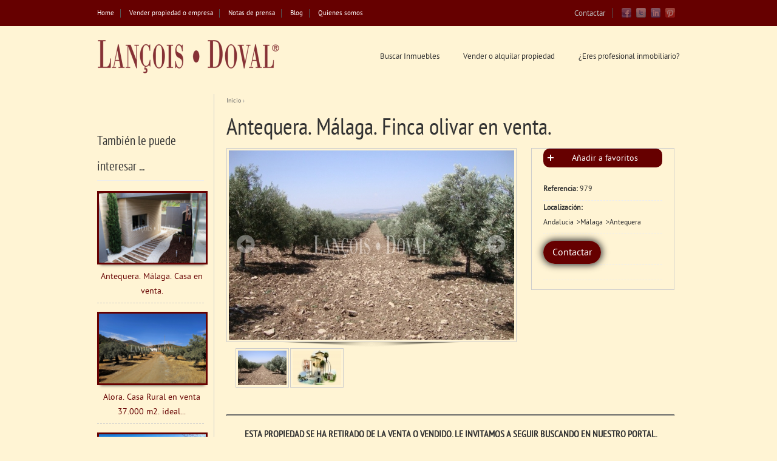

--- FILE ---
content_type: text/html; charset=utf-8
request_url: https://www.lancoisdoval.es/979-propiedad-finca-olivar-en-venta-antequera-malaga.html
body_size: 15903
content:
<!DOCTYPE html>
<!--[if IEMobile 7]><html class="iem7"  lang="es" dir="ltr"><![endif]-->
<!--[if lte IE 6]><html class="lt-ie9 lt-ie8 lt-ie7"  lang="es" dir="ltr"><![endif]-->
<!--[if (IE 7)&(!IEMobile)]><html class="lt-ie9 lt-ie8"  lang="es" dir="ltr"><![endif]-->
<!--[if IE 8]><html class="lt-ie9"  lang="es" dir="ltr"><![endif]-->
<!--[if (gte IE 9)|(gt IEMobile 7)]><!--><html  lang="es" dir="ltr" prefix="content: http://purl.org/rss/1.0/modules/content/ dc: http://purl.org/dc/terms/ foaf: http://xmlns.com/foaf/0.1/ og: http://ogp.me/ns# rdfs: http://www.w3.org/2000/01/rdf-schema# sioc: http://rdfs.org/sioc/ns# sioct: http://rdfs.org/sioc/types# skos: http://www.w3.org/2004/02/skos/core# xsd: http://www.w3.org/2001/XMLSchema#"><!--<![endif]-->

<head profile="http://www.w3.org/1999/xhtml/vocab">
  <!--[if IE]><![endif]-->
<meta charset="utf-8" />
<link rel="shortcut icon" href="https://www.lancoisdoval.es/sites/default/files/banner-lancois-2_0.ico" type="image/vnd.microsoft.icon" />
<meta property="og:image" content="https://www.lancoisdoval.es/sites/default/files/styles/cardealer-car-page-full/public/property/17/1484/mostrar-0.jpg?itok=gujOmZaQ" />
<meta name="description" content="Finca en venta de 13 ha con una plantación de 4.000 pies de olivos de aceituna hojiblanca de doce años de antigüedad y con una producción de 80.000 kg anuales. Lançois Doval fincas y propiedades de prestigio en venta" />
<meta name="keywords" content="antequera finca en venta, malaga olivar en venta, venta olivar antequera, finca olivar malaga vender" />
<meta name="rating" content="general" />
<meta name="referrer" content="origin" />
<meta name="generator" content="Drupal" />
<link rel="image_src" href="https://www.lancoisdoval.es/sites/default/files/styles/cardealer-car-page-full/public/property/17/1484/mostrar-0.jpg?itok=gujOmZaQ" />
<link rel="canonical" href="https://www.lancoisdoval.es/979-propiedad-finca-olivar-en-venta-antequera-malaga.html" />
<link rel="shortlink" href="https://www.lancoisdoval.es/node/1484" />
<meta name="twitter:card" content="summary" />
<meta name="twitter:title" content="Finca olivar en venta Antequera Málaga" />
<meta name="twitter:url" content="https://www.lancoisdoval.es/979-propiedad-finca-olivar-en-venta-antequera-malaga.html" />
<meta name="twitter:description" content="Finca en venta de 13 ha con una plantación de 4.000 pies de olivos de aceituna hojiblanca de doce años de antigüedad y con una producción de 80.000 kg anuales. Lançois Doval fincas y propiedades de" />
<meta name="twitter:image" content="https://www.lancoisdoval.es/sites/default/files/styles/cardealer-car-page-full/public/property/17/1484/mostrar-0.jpg?itok=gujOmZaQ" />
<meta name="dcterms.title" content="Antequera. Málaga. Finca olivar en venta." />
<meta name="dcterms.creator" content="Lançois Doval" />
<meta name="dcterms.description" content="ESTA PROPIEDAD SE HA RETIRADO DE LA VENTA O VENDIDO. LE INVITAMOS A SEGUIR BUSCANDO EN NUESTRO PORTAL." />
<meta name="dcterms.date" content="2014-08-17T14:40+02:00" />
<meta name="dcterms.type" content="Text" />
<meta name="dcterms.format" content="text/html" />
<meta name="dcterms.identifier" content="https://www.lancoisdoval.es/979-propiedad-finca-olivar-en-venta-antequera-malaga.html" />
  <title>Finca olivar en venta Antequera Málaga</title>

      <meta http-equiv="cleartype" content="on">
  <meta name="viewport" content="width=device-width, initial-scale=1, maximum-scale=1.0, minimum-scale=1, user-scalable=no" />


  <!-- iOS Icons -->
      <link rel="apple-touch-icon-precomposed" sizes="144x144" href="/sites/all/themes/realestate_lancois/apple-touch-icon-144-precomposed.png">
      <link rel="apple-touch-icon-precomposed" sizes="114x114" href="/sites/all/themes/realestate_lancois/apple-touch-icon-114-precomposed.png">
        <link rel="apple-touch-icon-precomposed" sizes="72x72" href="/sites/all/themes/realestate_lancois/apple-touch-icon-72-precomposed.png">
                      <link rel="apple-touch-icon-precomposed" href="/sites/all/themes/realestate_lancois/apple-touch-icon-57-precomposed.png">




  <link type="text/css" rel="stylesheet" href="https://www.lancoisdoval.es/sites/default/files/advagg_css/css__TW9SvtI0afK7ll-fN8qWFhiXsLDK1v8mXpgvB7Paxa0__BCPfBF_So3f24x6EzEf01b_6oXKJvt6XPUAyQmJyWRo__17DYXsbl0HmJ8u1um4AoG8kgscY_nYJHmkSI26Hd4iQ.css" media="all" />
<link type="text/css" rel="stylesheet" href="https://www.lancoisdoval.es/sites/default/files/advagg_css/css__IvtSF7WCcaqC4zlEx2xBTBHzHYNBhNM1c1WdngeaaQc__JxgwfJVulYo0QU-LQB4f94ONNplOXvFauFCojEY8U9Y__17DYXsbl0HmJ8u1um4AoG8kgscY_nYJHmkSI26Hd4iQ.css" media="(min-width: 479px)" />
<link type="text/css" rel="stylesheet" href="https://www.lancoisdoval.es/sites/default/files/advagg_css/css__pEoUCAjeedQUbGWZqYLyYVMPmmD7APDfHnlyPoemtz4__xV-l8LCrNeFSL9K3bFqNWMkDCB22fky2aSluyHFdGoI__17DYXsbl0HmJ8u1um4AoG8kgscY_nYJHmkSI26Hd4iQ.css" media="(min-width: 767px)" />
<link type="text/css" rel="stylesheet" href="https://www.lancoisdoval.es/sites/default/files/advagg_css/css__HRZH_z2shkYcK8Al5yJCjEkvV18X53SxvOg5q4jgxlI__skbT2oHlyhJn9h7XRk0ts_cJ6kX8pyj7nswJWobqZn0__17DYXsbl0HmJ8u1um4AoG8kgscY_nYJHmkSI26Hd4iQ.css" media="all and (min-width: 980px) and (min-device-width: 980px), all and (max-device-width: 1024px) and (min-width: 1024px) and (orientation:landscape)" />
<link type="text/css" rel="stylesheet" href="https://www.lancoisdoval.es/sites/default/files/advagg_css/css__4s7z8AtNJ4nIdOYHp9oVmSGs5LEHOJfd45YBmyPKLfA__owODLe4ChT4tFu4Cp8uaJlDtQilK0XRMegc5e1qoveQ__17DYXsbl0HmJ8u1um4AoG8kgscY_nYJHmkSI26Hd4iQ.css" media="(min-width: 1120px)" />
  <script src="//ajax.googleapis.com/ajax/libs/jquery/1.8.3/jquery.min.js"></script>
<script>window.jQuery || document.write("<script src='/sites/all/modules/jquery_update/replace/jquery/1.8/jquery.min.js'>\x3C/script>")</script>
<script src="https://www.lancoisdoval.es/misc/jquery-extend-3.4.0.js?v=1.8.3"></script>
<script src="https://www.lancoisdoval.es/misc/jquery-html-prefilter-3.5.0-backport.js?v=1.8.3"></script>
<script src="https://www.lancoisdoval.es/misc/jquery.once.js?v=1.2"></script>
<script src="https://www.lancoisdoval.es/misc/drupal.js?t94210"></script>
<script src="https://www.lancoisdoval.es/sites/all/libraries/chosen/chosen.jquery.min.js?v=1.1.0"></script>
<script src="https://www.lancoisdoval.es/sites/default/files/languages/es_gWLViidMpu66taRCPSv1c1L6ssqdy8OLzFVvdrwa1w8.js?t94210"></script>
<script src="https://www.lancoisdoval.es/misc/textarea.js?v=7.87"></script>
<script src="https://www.lancoisdoval.es/sites/all/modules/flag/theme/flag.js?t94210"></script>
<script src="https://www.lancoisdoval.es/sites/all/modules/ctools/js/jump-menu.js?t94210"></script>
<script src="https://www.lancoisdoval.es/sites/all/modules/google_analytics/googleanalytics.js?t94210"></script>
<script async="async" src="https://www.googletagmanager.com/gtag/js?id=G-3PD0R9KCRM"></script>
<script>window.dataLayer = window.dataLayer || [];function gtag(){dataLayer.push(arguments)};gtag("js", new Date());gtag("set", "developer_id.dMDhkMT", true);gtag("config", "G-3PD0R9KCRM", {"groups":"default","anonymize_ip":true});</script>
<script src="https://www.lancoisdoval.es/sites/all/modules/field_group/field_group.js?t94210"></script>
<script src="https://www.lancoisdoval.es/sites/all/libraries/jquery.cycle/jquery.cycle.all.min.js?t94210"></script>
<script src="https://www.lancoisdoval.es/sites/all/libraries/jquery.jcarousel/lib/jquery.jcarousel.min.js?t94210"></script>
<script src="https://www.lancoisdoval.es/sites/all/libraries/jquery.imagesloaded/jquery.imagesloaded.js?t94210"></script>
<script src="https://www.lancoisdoval.es/sites/all/modules/field_slideshow/field_slideshow.js?t94210"></script>
<script src="https://www.lancoisdoval.es/sites/all/modules/chosen/chosen.js?v=1.1.0"></script>
<script src="https://www.lancoisdoval.es/sites/all/themes/realestate/js/scrollTo.js?t94210"></script>
<script src="https://www.lancoisdoval.es/sites/all/themes/realestate/js/menu.js?t94210"></script>
<script src="https://www.lancoisdoval.es/sites/all/themes/realestate/ui/jquery.ui.core.js?t94210"></script>
<script src="https://www.lancoisdoval.es/sites/all/themes/realestate/ui/jquery.ui.widget.js?t94210"></script>
<script src="https://www.lancoisdoval.es/sites/all/themes/realestate/ui/jquery.ui.mouse.js?t94210"></script>
<script src="https://www.lancoisdoval.es/sites/all/themes/realestate/ui/jquery.ui.slider.js?t94210"></script>
<script src="https://www.lancoisdoval.es/sites/all/themes/realestate/js/jquery.getpayment.js?t94210"></script>
<script>jQuery.extend(Drupal.settings, {"basePath":"\/","pathPrefix":"","setHasJsCookie":0,"ajaxPageState":{"theme":"realestate_lancois","theme_token":"8SZhADM8TBaB2oqB0Pl5tN_glxSeCejAJSiZ1WnmLl8","css":{"modules\/system\/system.base.css":1,"modules\/system\/system.menus.css":1,"modules\/system\/system.messages.css":1,"modules\/system\/system.theme.css":1,"sites\/all\/libraries\/chosen\/chosen.css":1,"sites\/all\/modules\/chosen\/css\/chosen-drupal.css":1,"modules\/field\/theme\/field.css":1,"modules\/node\/node.css":1,"modules\/search\/search.css":1,"modules\/user\/user.css":1,"sites\/all\/modules\/views\/css\/views.css":1,"sites\/all\/modules\/media\/modules\/media_wysiwyg\/css\/media_wysiwyg.base.css":1,"sites\/all\/libraries\/flexslider\/flexslider.css":1,"sites\/all\/modules\/ctools\/css\/ctools.css":1,"sites\/all\/modules\/flag\/theme\/flag.css":1,"public:\/\/honeypot\/honeypot.css":1,"sites\/all\/modules\/widgets\/widgets.css":1,"sites\/all\/modules\/field_slideshow\/field_slideshow.css":1,"sites\/all\/modules\/shs\/theme\/shs.formatter.css":1,"sites\/all\/modules\/ds\/layouts\/ds_2col_stacked_fluid\/ds_2col_stacked_fluid.css":1,"sites\/all\/themes\/realestate\/system.menus.css":1,"sites\/all\/themes\/realestate\/css\/normalize.css":1,"sites\/all\/themes\/realestate\/css\/wireframes.css":1,"sites\/all\/themes\/realestate\/css\/layouts\/responsive-sidebars.css":1,"sites\/all\/themes\/realestate\/css\/page-backgrounds.css":1,"sites\/all\/themes\/realestate\/css\/tabs.css":1,"sites\/all\/themes\/realestate\/css\/pages.css":1,"sites\/all\/themes\/realestate\/css\/blocks.css":1,"sites\/all\/themes\/realestate\/css\/navigation.css":1,"sites\/all\/themes\/realestate\/css\/views-styles.css":1,"sites\/all\/themes\/realestate\/css\/nodes.css":1,"sites\/all\/themes\/realestate\/css\/comments.css":1,"sites\/all\/themes\/realestate\/css\/forms.css":1,"sites\/all\/themes\/realestate\/css\/fields.css":1,"sites\/all\/themes\/realestate\/css\/ui\/jquery.ui.base.css":1,"sites\/all\/themes\/realestate\/css\/ui\/jquery.ui.theme.css":1,"sites\/all\/themes\/realestate\/css\/responsive-mobile-portrait-layout.css":1,"sites\/all\/themes\/realestate\/css\/print.css":1,"sites\/all\/themes\/realestate\/css-custom\/custom.css":1,"sites\/all\/themes\/realestate_lancois\/sass\/style.css":1,"sites\/all\/themes\/realestate_lancois\/fontsquirrel\/PT-Sans-fontfacekit\/stylesheet.css":1,"sites\/all\/themes\/realestate\/css\/responsive-mobile-landscape-layout.css":1,"sites\/all\/themes\/realestate\/css\/responsive-tablet-layout.css":1,"sites\/all\/themes\/realestate\/css\/responsive-screen-layout.css":1,"sites\/all\/themes\/realestate\/css\/responsive-wide-layout.css":1},"js":{"\/\/ajax.googleapis.com\/ajax\/libs\/jquery\/1.8.3\/jquery.min.js":1,"misc\/jquery-extend-3.4.0.js":1,"misc\/jquery-html-prefilter-3.5.0-backport.js":1,"misc\/jquery.once.js":1,"misc\/drupal.js":1,"sites\/all\/libraries\/chosen\/chosen.jquery.min.js":1,"public:\/\/languages\/es_gWLViidMpu66taRCPSv1c1L6ssqdy8OLzFVvdrwa1w8.js":1,"misc\/textarea.js":1,"sites\/all\/modules\/flag\/theme\/flag.js":1,"sites\/all\/modules\/ctools\/js\/jump-menu.js":1,"sites\/all\/modules\/google_analytics\/googleanalytics.js":1,"https:\/\/www.googletagmanager.com\/gtag\/js?id=G-3PD0R9KCRM":1,"sites\/all\/modules\/field_group\/field_group.js":1,"sites\/all\/libraries\/jquery.cycle\/jquery.cycle.all.min.js":1,"sites\/all\/libraries\/jquery.jcarousel\/lib\/jquery.jcarousel.min.js":1,"sites\/all\/libraries\/jquery.imagesloaded\/jquery.imagesloaded.js":1,"sites\/all\/modules\/field_slideshow\/field_slideshow.js":1,"sites\/all\/modules\/chosen\/chosen.js":1,"sites\/all\/themes\/realestate\/js\/scrollTo.js":1,"sites\/all\/themes\/realestate\/js\/menu.js":1,"sites\/all\/themes\/realestate\/ui\/jquery.ui.core.js":1,"sites\/all\/themes\/realestate\/ui\/jquery.ui.widget.js":1,"sites\/all\/themes\/realestate\/ui\/jquery.ui.mouse.js":1,"sites\/all\/themes\/realestate\/ui\/jquery.ui.slider.js":1,"sites\/all\/themes\/realestate\/js\/jquery.getpayment.js":1}},"chosen":{"selector":"select:visible, .form-item-contrato select, .form-type-geofield-proximity select, .region-header select","minimum_single":0,"minimum_multiple":0,"minimum_width":200,"options":{"allow_single_deselect":false,"disable_search":false,"disable_search_threshold":10,"search_contains":true,"placeholder_text_multiple":"Escoja alguna opci\u00f3n ","placeholder_text_single":"Escoja una opci\u00f3n","no_results_text":"No hay resultados","inherit_select_classes":true}},"urlIsAjaxTrusted":{"\/979-propiedad-finca-olivar-en-venta-antequera-malaga.html":true},"flag":{"anonymous":true,"templates":{"bookmarks_1484":"\u003Cspan class=\u0022flag-wrapper flag-bookmarks flag-bookmarks-1484\u0022\u003E\n      \u003Ca href=\u0022\/flag\/unflag\/bookmarks\/1484?destination=node\/1484\u0026amp;token=87d8a04dc841b54c7e280eca1c59235e\u0022 title=\u0022Retirar este anuncio de tus favoritos\u0022 class=\u0022flag unflag-action flag-link-toggle\u0022 rel=\u0022nofollow\u0022\u003EDesmarcar como favorito\u003C\/a\u003E\u003Cspan class=\u0022flag-throbber\u0022\u003E\u0026nbsp;\u003C\/span\u003E\n    \u003C\/span\u003E\n"}},"better_exposed_filters":{"views":{"propiedades_proximas":{"displays":{"block":{"filters":[]}}},"footer_car_blocks":{"displays":{"block":{"filters":[]},"block_1":{"filters":[]},"block_2":{"filters":[]}}}}},"googleanalytics":{"account":["G-3PD0R9KCRM"],"trackOutbound":1,"trackMailto":1,"trackDownload":1,"trackDownloadExtensions":"7z|aac|arc|arj|asf|asx|avi|bin|csv|doc(x|m)?|dot(x|m)?|exe|flv|gif|gz|gzip|hqx|jar|jpe?g|js|mp(2|3|4|e?g)|mov(ie)?|msi|msp|pdf|phps|png|ppt(x|m)?|pot(x|m)?|pps(x|m)?|ppam|sld(x|m)?|thmx|qtm?|ra(m|r)?|sea|sit|tar|tgz|torrent|txt|wav|wma|wmv|wpd|xls(x|m|b)?|xlt(x|m)|xlam|xml|z|zip"},"field_group":{"div":"full"},"field_slideshow":{"field-slideshow-1":{"fx":"fade","speed":1000,"timeout":4000,"pause":1,"start_on_hover":0,"carousel_visible":5,"carousel_scroll":3,"carousel_speed":500,"carousel_vertical":0,"carousel_circular":0,"carousel_follow":0,"carousel_skin":"","pager":"carousel","controls":{"#theme":"field_slideshow_controls","#slideshow_id":1,"#controls_pause":0}}}});</script>

<script type="text/javascript" src="/sites/all/themes/realestate_lancois/js/jquery_1-11.min.js"></script>
<script src="/sites/all/libraries/flexslider/jquery.flexslider.js"></script>
<script type="text/javascript">
  var jQuery11 = jQuery;
  jQuery.noConflict(true);
</script>

<script src="/sites/all/libraries/simple-expand/simple-expand.min.js"></script>
<script type="text/javascript">
    jQuery(function() {
       jQuery('#block-views-exp-browse-cars-cars-list .block-title').simpleexpand();
        // prettyPrint();
    });
</script>

      <!--[if lt IE 9]>
    <script src="/sites/all/themes/zen/js/html5-respond.js"></script>
    <![endif]-->
  

      <script defer data-domain="lancoisdoval.es" src="https://plausible.menetray.com/js/plausible.js"></script>
  
</head>
<body class="html not-front not-logged-in one-sidebar sidebar-first page-node page-node- page-node-1484 node-type-property section-979-propiedad-finca-olivar-en-venta-antequera-malagahtml" >



	<div class="second-body">
	<div>
        <a href="https://robertmenetray.com/" class="element-invisible" style="display:none;">Drupal Developer</a>
	</div>
      <p id="skip-link">
      <a href="#main-menu" class="element-invisible element-focusable">Jump to navigation</a>
    </p>
      <div id="page-top-wide">
    <div class="region region-top-wide">
    <div id="block-system-user-menu" class="block block-system block-menu first odd" role="navigation">

      	<div class="content">
	  <ul class="menu"><li class="menu__item is-leaf first leaf menu-356"><a href="/" title="Our Home Page" class="menu__link menu-356">Home</a></li>
<li class="menu__item is-leaf leaf menu-1699"><a href="https://lancoisdoval.es/vender-o-alquilar-su-propiedad-o-empresa.html" class="menu__link menu-1699">Vender propiedad o empresa</a></li>
<li class="menu__item is-leaf leaf menu-2120"><a href="/menu-notas-de-prensa.php" class="menu__link menu-2120">Notas de prensa</a></li>
<li class="menu__item is-leaf leaf menu-2811"><a href="https://www.lancoisdoval.es/blog/en" class="menu__link menu-2811">Blog</a></li>
<li class="menu__item is-leaf last leaf menu-1700"><a href="/quienes-somos.html-0" class="menu__link menu-1700">Quienes somos</a></li>
</ul>	</div>
</div>
<div id="block-widgets-s-socialmedia-profile-default" class="block block-widgets even">

      	<div class="content">
	  <div id="widgets-element-socialmedia_profile-default" class="widgets widgets-set widgets-set-horizontal widgets-style-horizontal"><div id="widgets-element-socialmedia_socialmedia-facebook-profile-button" class="widgets widgets-element widgets-element-horizontal widgets-style-horizontal"><a href="https://www.facebook.com/lancoisdoval" title="Visit Lançois Doval on Facebook" target="_blank"><img src="/sites/all/modules/socialmedia/icons/levelten/glossy/16x16/facebook.png" alt="Facebook icon"></a></div><div id="widgets-element-socialmedia_socialmedia-twitter-profile-button" class="widgets widgets-element widgets-element-horizontal widgets-style-horizontal"><a href="//twitter.com/menetray" title="Visit menetray on Twitter" target="_blank"><img src="/sites/all/modules/socialmedia/icons/levelten/glossy/16x16/twitter.png" alt="Twitter icon" ></a></div><div id="widgets-element-socialmedia_socialmedia-linkedin-profile-button" class="widgets widgets-element widgets-element-horizontal widgets-style-horizontal"><a href="http://www.linkedin.com/in/lancoidoval" title="Visit Lançois Doval on LinkedIn" target="_blank"><img src="/sites/all/modules/socialmedia/icons/levelten/glossy/16x16/linkedin.png" alt="LinkedIn icon" ></a></div><div id="widgets-element-socialmedia_socialmedia-googleplus-profile-button" class="widgets widgets-element widgets-element-horizontal widgets-style-horizontal"></div><div id="widgets-element-socialmedia_socialmedia-pinterest-profile-button" class="widgets widgets-element widgets-element-horizontal widgets-style-horizontal"><a href="https://pinterest.com/lancoisdoval/" title="Visit Lançois Doval on Pinterest" target="_blank"><img src="/sites/all/modules/socialmedia/icons/levelten/glossy/16x16/pinterest.png" alt="Pinterest icon" ></a></div><div class="widgets-clear"></div></div>	</div>
</div>
<div id="block-block-6" class="block block-block last odd">

      	<div class="content">
	  <p><a href="/contacto">Contactar</a></p>
	</div>
</div>
  </div>
</div>
<div id="page">
  <header id="header" role="banner">

          <a href="/" title="Inicio" rel="home" id="logo"><img src="https://www.lancoisdoval.es/sites/default/files/logo_lancois.png" alt="Inicio" /></a>
	   <a href="/" title="Inicio" rel="home" id="logo-mobile"><img src="https://www.lancoisdoval.es/sites/default/files/logo_lancois.png" /></a>
    
    
   

      <div class="header__region region region-header">
    <div id="block-jump-menu-jump-menu-m-main-menu" class="block block-jump-menu first odd">

      	<div class="content">
	  <form action="/979-propiedad-finca-olivar-en-venta-antequera-malaga.html" method="post" id="ctools-jump-menu--2" accept-charset="UTF-8"><div><div class="container-inline"><div class="form-item form-type-select form-item-jump">
 <select class="ctools-jump-menu-select ctools-jump-menu-change form-select" id="edit-jump--2" name="jump"><option value="" selected="selected">Menú principal</option><option value="/menu.php" class="d-1">Buscar Inmuebles</option><option value="/vender-o-alquilar-su-patrimonio-o-empresa.html" class="d-1">Vender o alquilar propiedad</option><option value="https://www.lancoisdoval.es/una-plataforma-especializada-en-propiedades-de-prestigio-e-inversiones.html" class="d-1">¿Eres profesional inmobiliario?</option></select>
</div>
<input class="ctools-jump-menu-button ctools-jump-menu-hide form-submit" type="submit" id="edit-go--2" name="op" value="Ir" /></div><input type="hidden" name="form_build_id" value="form-2K3p12rD7AIREMYujfO0JK72vz0PYNzyQVS1Idplels" />
<input type="hidden" name="form_id" value="ctools_jump_menu" />
<div class="url-textfield"><div class="form-item form-type-textfield form-item-url">
  <label for="edit-url--3">Leave this field blank </label>
 <input autocomplete="off" type="text" id="edit-url--3" name="url" value="" size="20" maxlength="128" class="form-text" />
</div>
</div></div></form>	</div>
</div>
<div id="block-system-main-menu" class="block block-system block-menu last even" role="navigation">

      	<div class="content">
	  <ul class="menu"><li class="menu__item is-leaf first leaf menu-1440"><a href="/menu.php" class="menu__link menu-1440">Buscar Inmuebles</a></li>
<li class="menu__item is-leaf leaf menu-1698"><a href="/vender-o-alquilar-su-patrimonio-o-empresa.html" class="menu__link menu-1698">Vender o alquilar propiedad</a></li>
<li class="menu__item is-leaf last leaf menu-2117"><a href="https://www.lancoisdoval.es/una-plataforma-especializada-en-propiedades-de-prestigio-e-inversiones.html" target="_blank" class="menu__link menu-2117">¿Eres profesional inmobiliario?</a></li>
</ul>	</div>
</div>
  </div>

  </header>
  <div id="main">
	  
	  

    <div id="content" class="column" role="main">
      
      <nav class="breadcrumb" role="navigation"><h2 class="element-invisible">Se encuentra usted aquí</h2><ol><li><a href="/">Inicio</a> › </li></ol></nav>      <a id="main-content"></a>
                    <h1 class="title" id="page-title">Antequera. Málaga. Finca olivar en venta.</h1>
                                          


<div class="ds-2col-stacked-fluid node node-property view-mode-full clearfix">

  
  <div class="group-header">
    <div class="field field-name-field-image field-type-image field-label-hidden"><div class="field-items"><div class="field-item even"><div id="field-slideshow-1-wrapper" class="field-slideshow-wrapper">

  
  
  
  <div class="field-slideshow field-slideshow-1 effect-fade timeout-4000 with-pager with-controls" style="width:470px; height:312px">
          <div class="field-slideshow-slide field-slideshow-slide-1 even first">
        <img class="field-slideshow-image field-slideshow-image-1" typeof="foaf:Image" src="https://www.lancoisdoval.es/sites/default/files/styles/cardealer-car-page-full/public/property/17/1484/mostrar-0.jpg?itok=gujOmZaQ" width="470" height="312" alt="Antequera. Málaga. Finca olivar en venta." title="Antequera. Málaga. Finca olivar en venta." />              </div>
          <div class="field-slideshow-slide field-slideshow-slide-2 odd last" style="display:none;">
        <img class="field-slideshow-image field-slideshow-image-2" typeof="foaf:Image" src="https://www.lancoisdoval.es/sites/default/files/styles/cardealer-car-page-full/public/property/17/1484/a1difuminada.jpg?itok=uxVN-Vfx" width="470" height="312" alt="Antequera. Málaga. Finca olivar en venta." title="Antequera. Málaga. Finca olivar en venta." />              </div>
      </div>

  <div id="field-slideshow-1-controls" class="field-slideshow-controls">
  <a href="#" class="prev">Previo</a>
    <a href="#" class="next">Siguiente</a>
</div>

  
      <div id="field-slideshow-1-carousel-wrapper" class="field-slideshow-carousel-wrapper">
      <a href="#" class="carousel-prev">«</a>      <div id="field-slideshow-1-carousel" class="field-slideshow-carousel">
  
  <div class="item-list"><ul id="field-slideshow-1-pager" class="field-slideshow-pager slides-2"><li class="first"><a href="#"><img class="field-slideshow-thumbnail field-slideshow-thumbnail-1" typeof="foaf:Image" src="https://www.lancoisdoval.es/sites/default/files/styles/cardealer-car-page-mini/public/property/17/1484/mostrar-0.jpg?itok=XbpDMAVa" width="80" height="57" alt="Antequera. Málaga. Finca olivar en venta." title="Antequera. Málaga. Finca olivar en venta." /></a></li>
<li class="last"><a href="#"><img class="field-slideshow-thumbnail field-slideshow-thumbnail-2" typeof="foaf:Image" src="https://www.lancoisdoval.es/sites/default/files/styles/cardealer-car-page-mini/public/property/17/1484/a1difuminada.jpg?itok=VVPhATt8" width="80" height="57" alt="Antequera. Málaga. Finca olivar en venta." title="Antequera. Málaga. Finca olivar en venta." /></a></li>
</ul></div>
        </div>
      <a href="#" class="carousel-next">»</a>    </div>
  

</div>
</div></div></div><div id="node-property-full-group-details" class=" group-details field-group-div"><ul class="links inline"><li class="flag-bookmarks first last"><span><span class="flag-wrapper flag-bookmarks flag-bookmarks-1484">
      <a href="/flag/flag/bookmarks/1484?destination=node/1484&amp;token=87d8a04dc841b54c7e280eca1c59235e" title="Añadir este anuncio a tus favoritos" class="flag flag-action flag-link-toggle" rel="nofollow">Añadir a favoritos</a><span class="flag-throbber">&nbsp;</span>
    </span>
</span></li>
</ul><div class="field field-name-field-referencia field-type-text field-label-inline clearfix"><div class="field-label">Referencia:&nbsp;</div><div class="field-items"><div class="field-item even">979</div></div></div><div class="field field-name-field-localization field-type-taxonomy-term-reference field-label-inline clearfix"><div class="field-label">Localización:&nbsp;</div><div class="field-items"><div class="field-item even"><div class="item-list"><ul class="shs-hierarchy"><li class="shs-parent first">Andalucía</li>
<li class="shs-parent">Málaga</li>
<li class="shs-term-selected last">Antequera</li>
</ul></div></div></div></div><div class="field field-name-boton-contactar field-type-ds field-label-hidden"><div class="field-items"><div class="field-item even"><a href=#block-entityform-block-contact-property>Contactar</a></div></div></div><div class="field field-name-compartir-en-redes-sociales field-type-ds field-label-hidden"><div class="field-items"><div class="field-item even"><div id="block-block-15" class="block block-block even">

      	<div class="content">
	  <!-- 
<script type="text/javascript" src="//s7.addthis.com/js/300/addthis_widget.js#pubid=ra-549878ff3a302659" async="async"></script>

<div class="addthis_sharing_toolbox"></div>

-->	</div>
</div>
</div></div></div></div><div class="field field-name-body field-type-text-with-summary field-label-hidden"><div class="field-items"><div class="field-item even" property="content:encoded"><hr /><h3 style="text-align: center;"><strong>ESTA PROPIEDAD SE HA RETIRADO DE LA VENTA O VENDIDO. LE INVITAMOS A SEGUIR BUSCANDO EN NUESTRO PORTAL.</strong></h3>
<hr /><p><img alt="" src="/sites/default/files/0000vendido.png" style="width: 200px; height: 113px;" /></p>
</div></div></div>  </div>

      <div class="group-left">
      <div class="field field-name-formulario-de-contacto field-type-ds field-label-hidden"><div class="field-items"><div class="field-item even"><div id="block-entityform-block-contact-property" class="block block-entityform-block odd">

        <h2 class="block__title block-title">Formulario de contacto del anuncio</h2>
    	<div class="content">
	  <form class="entityform entitytype-contact_property-form" action="/979-propiedad-finca-olivar-en-venta-antequera-malaga.html" method="post" id="contact-property-entityform-edit-form" accept-charset="UTF-8"><div><div class='pre-instructions' ><p><a id="contactar" name="contactar"></a></p>
<p>Si desea más información sobre esta propiedad, empresa o activo inmobiliario, debe rellenar el siguiente formulario, y <strong>el mismo propietario o su agente</strong> se pondrán en contacto directamente con usted.</p>
</div><input type="hidden" name="form_build_id" value="form-JltaWkSiVyaU9fJIKMxX6VuUzmcGtQ9YaMfcKLtYN7Q" />
<input type="hidden" name="form_id" value="contact_property_entityform_edit_form" />
<div class="field-type-text field-name-field-nombre field-widget-text-textfield form-wrapper" id="edit-field-nombre"><div id="field-nombre-add-more-wrapper"><div class="form-item form-type-textfield form-item-field-nombre-und-0-value">
  <label for="edit-field-nombre-und-0-value">Nombre <span class="form-required" title="Este campo es obligatorio.">*</span></label>
 <input class="text-full form-text required" type="text" id="edit-field-nombre-und-0-value" name="field_nombre[und][0][value]" value="" size="60" maxlength="255" />
</div>
</div></div><div class="field-type-text field-name-field-apellidos field-widget-text-textfield form-wrapper" id="edit-field-apellidos"><div id="field-apellidos-add-more-wrapper"><div class="form-item form-type-textfield form-item-field-apellidos-und-0-value">
  <label for="edit-field-apellidos-und-0-value">Apellidos <span class="form-required" title="Este campo es obligatorio.">*</span></label>
 <input class="text-full form-text required" type="text" id="edit-field-apellidos-und-0-value" name="field_apellidos[und][0][value]" value="" size="60" maxlength="255" />
</div>
</div></div><div class="field-type-email field-name-field-email-form field-widget-email-textfield form-wrapper" id="edit-field-email-form"><div id="field-email-form-add-more-wrapper"><div class="text-full-wrapper"><div class="form-item form-type-textfield form-item-field-email-form-und-0-email">
  <label for="edit-field-email-form-und-0-email">Email <span class="form-required" title="Este campo es obligatorio.">*</span></label>
 <input type="text" id="edit-field-email-form-und-0-email" name="field_email_form[und][0][email]" value="" size="60" maxlength="128" class="form-text required" />
</div>
</div></div></div><div class="field-type-text field-name-field-phone1 field-widget-text-textfield form-wrapper" id="edit-field-phone1"><div id="field-phone1-add-more-wrapper"><div class="form-item form-type-textfield form-item-field-phone1-und-0-value">
  <label for="edit-field-phone1-und-0-value">Teléfono principal <span class="form-required" title="Este campo es obligatorio.">*</span></label>
 <input class="text-full form-text required" type="text" id="edit-field-phone1-und-0-value" name="field_phone1[und][0][value]" value="" size="60" maxlength="255" />
</div>
</div></div><div class="field-type-text field-name-field-codigo-postal field-widget-text-textfield form-wrapper" id="edit-field-codigo-postal"><div id="field-codigo-postal-add-more-wrapper"><div class="form-item form-type-textfield form-item-field-codigo-postal-und-0-value">
  <label for="edit-field-codigo-postal-und-0-value">Codigo postal <span class="form-required" title="Este campo es obligatorio.">*</span></label>
 <input class="text-full form-text required" type="text" id="edit-field-codigo-postal-und-0-value" name="field_codigo_postal[und][0][value]" value="" size="60" maxlength="255" />
</div>
</div></div><div class="field-type-list-text field-name-field-boletines field-widget-options-select form-wrapper" id="edit-field-boletines"><div class="form-item form-type-select form-item-field-boletines-und">
  <label for="edit-field-boletines-und">Suscribirse a nuestros boletines <span class="form-required" title="Este campo es obligatorio.">*</span></label>
 <select id="edit-field-boletines-und" name="field_boletines[und]" class="form-select required"><option value="_none">- Seleccione un valor -</option><option value="Si">Si</option><option value="No">No</option></select>
</div>
</div><div class="field-type-text-long field-name-field-mensaje field-widget-text-textarea form-wrapper" id="edit-field-mensaje"><div id="field-mensaje-add-more-wrapper"><div class="form-item form-type-textarea form-item-field-mensaje-und-0-value">
  <label for="edit-field-mensaje-und-0-value">Mensaje <span class="form-required" title="Este campo es obligatorio.">*</span></label>
 <div class="form-textarea-wrapper resizable"><textarea class="text-full form-textarea required" id="edit-field-mensaje-und-0-value" name="field_mensaje[und][0][value]" cols="60" rows="5"></textarea></div>
</div>
</div></div><div class="field-type-number-integer field-name-field-ad-nid field-widget-number form-wrapper" id="edit-field-ad-nid"><div id="field-ad-nid-add-more-wrapper"><input type="hidden" name="field_ad_nid[und][0][value]" value="1484" />
</div></div><div class="url-textfield"><div class="form-item form-type-textfield form-item-url">
  <label for="edit-url">Leave this field blank </label>
 <input autocomplete="off" type="text" id="edit-url" name="url" value="" size="20" maxlength="128" class="form-text" />
</div>
</div><div class="form-actions form-wrapper" id="edit-actions"><input type="submit" id="edit-submit" name="op" value="Enviar correo" class="form-submit" /></div></div></form>	</div>
</div>
</div></div></div><div class="field field-name-texto-formulario field-type-ds field-label-hidden"><div class="field-items"><div class="field-item even"><div id="block-block-16" class="block block-block even">

      	<div class="content">
	  <p style="text-align: center;">La comunicación enviada quedará incorporada a un fichero del que es responsable la marca LANÇOIS DOVAL. Esta comunicación se utilizará exclusivamente para tratar sus datos para atender su solicitud, siempre de acuerdo al Reglamento (UE) y GDPR sobre protección de datos. Sus datos no se comunicarán a terceros, excepto por obligación legal, y se mantendrán mientras no solicite su cancelación.</p>
<p>En cualquier momento usted puede ejercer los derechos de acceso, rectificación, portabilidad y oposición, o si procede, a la limitación y/o cancelación del tratamiento, comunicándolo por escrito, mediante un email a <a href="/cdn-cgi/l/email-protection#a7d0c2c5e7cbc6c9c4c8ced4c3c8d1c6cb89c2d4"><span class="__cf_email__" data-cfemail="a0d7c5c2e0ccc1cec3cfc9d3c4cfd6c1cc8ec5d3">[email&#160;protected]</span></a>.</p>
<p style="text-align: center;"><img alt="" src="/sites/default/files/sello-ait-rgpd-cliente.png" style="width: 100px; height: 100px;" /></p>
	</div>
</div>
</div></div></div><div class="field field-name-texto-debajo-del-formulario field-type-ds field-label-hidden"><div class="field-items"><div class="field-item even"><div id="block-block-20" class="block block-block first odd">

      	<div class="content">
	  <hr /><p style="text-align: center;"><strong><a href="https://www.lancoisdoval.es/castilla-leon-empresa-especializada-en-la-rehabilitacion-de-casas-rurales.html" target="_blank">Castilla León, Asturias y Cantabria. </a></strong></p>
<p style="text-align: center;"><strong><a href="https://www.lancoisdoval.es/castilla-leon-empresa-especializada-en-la-rehabilitacion-de-casas-rurales.html">Empresa especializada en la rehabilitación de casas rurales</a></strong></p>
<p style="text-align: center;"><a href="https://www.lancoisdoval.es/castilla-leon-empresa-especializada-en-la-rehabilitacion-de-casas-rurales.html" target="_blank"><img alt="" src="/sites/default/files/cropped-empresa-rehabilitacion-viviendas-1_1.png" style="font-size: 13.008px; text-align: center; width: 325px; height: 326px;" /></a></p>
<hr /><p style="text-align: center;"><a href="https://www.lancoisdoval.es/ld2043-propiedad-turismo-rural-en-la-sierra-de-aracena-huelva.html" target="_blank"><img alt="" src="/sites/default/files/logo_molino.jpg" style="width: 325px; height: 292px; border-width: 4px; border-style: solid;" /></a></p>
<hr /><p style="text-align:center"><a href="https://www.lancoisdoval.es/inversiones-inmobiliarias-en-espana.html" target="_blank"><strong>Inversiones inmobiliarias en España</strong></a></p>
<p style="text-align:center"><a href="https://www.lancoisdoval.es/inversiones-inmobiliarias-en-espana.html" target="_blank"><img alt="" src="/sites/default/files/rehabilitacion_palacio_0.jpg" style="width: 325px; height: 237px; border-width: 4px; border-style: solid;" /></a></p>
<hr /><p style="text-align:center"><a href="https://www.lancoisdoval.es/empresa-especializada-en-la-rehabilitacion-de-propiedades-singulares-o-historicas.html" target="_blank"><strong>Rehabilitación de propiedades singulares o históricas.</strong></a></p>
<p style="text-align: center;"><img alt="" src="/sites/default/files/2_11.jpg" style="width: 340px; height: 492px; border-width: 4px; border-style: solid;" /></p>
<hr /><p style="text-align:center"><strong>Empresas e inversiones en venta.</strong></p>
<p style="text-align:center">  <a href="https://www.lancoisdoval.es/empresas-e-inversiones-en-venta.html"><img alt="" src="/sites/default/files/screenshot_4_2.jpg" style="border-style:solid; border-width:4px; height:248px; width:325px" /></a></p>
<blockquote><hr /></blockquote>
<p style="text-align:center"><strong>¿Desea incluir su oferta?</strong></p>
<p style="text-align:center"><strong>Ponemos a disposición de <u>particulares y profesionales inmobiliarios</u>, nuestra amplia experiencia en comunicación inmobiliaria, un gran número de acciones de gran impacto y repercusión, la gestión de bases de datos y un gran equipo humano con unos costes accesibles e inmejorables.</strong></p>
<p style="text-align:center"><u style="font-size: 13.008px; text-align: center;"><a href="https://www.lancoisdoval.es/vender-o-alquilar-su-patrimonio-o-empresa.html" target="_blank"><strong>Más info....</strong></a></u></p>
	</div>
</div>
</div></div></div>    </div>
  
      <div class="group-right">
      <div class="field field-name-texto-lateral-formulario field-type-ds field-label-hidden"><div class="field-items"><div class="field-item even"><div id="block-block-12" class="block block-block odd">

      	<div class="content">
	  <h3 style="text-align: center;"><a href="https://www.lancoisdoval.es/sigue-las-redes-sociales-de-lancois-doval.html" target="_blank"><img alt="" src="/sites/default/files/siguenos_negre.png" style="width: 200px; height: 136px;" /></a></h3>
<p style="text-align:center"><a href="https://www.lancoisdoval.es/vender-o-alquilar-su-patrimonio-o-empresa.html" style="text-decoration-line: underline;"><img alt="" src="/sites/default/files/screenshot_2_1.jpg" style="height: 98px; width: 200px;" /></a></p>
<p style="text-align:center"><a href="https://www.lancoisdoval.es/una-plataforma-de-comunicacion-especializada-en-propiedades-de-prestigio-e-inversiones.html" target="_blank"><img alt="" src="/sites/default/files/inmo.jpg" style="width: 200px; height: 75px;" /></a></p>
<p style="text-align:center"><a href="https://www.lancoisdoval.es/inversiones-inmobiliarias-en-espana.html" target="_blank"><img alt="" src="/sites/default/files/inversiones_banner.png" style="width: 200px; height: 77px;" /></a></p>
<p style="text-align:center"><a href="https://www.lancoisdoval.es/la-gestion-de-venta-o-alquiler-en-perfil-ciego-garantia-de-discrecion.html" target="_blank"><img alt="" src="/sites/default/files/captura_de_pantalla_2024-10-01_110137.png" style="width: 200px; height: 133px;" /></a></p>
<p style="text-align:center"><a href="https://www.lancoisdoval.es/construir-una-casa-modular-sostenible-en-mi-parcela-o-finca.html" target="_blank"><img alt="" src="/sites/default/files/captura_de_pantalla_2025-09-20_182252.png" style="width: 200px; height: 130px;" /></a></p>
<p style="text-align:center"><a href="https://www.lancoisdoval.es/construir-una-casa-modular-sostenible-en-mi-parcela-o-finca.html" target="_blank"><img alt="" src="/sites/default/files/pep_logo-920x575_0.png" style="width: 200px; height: 125px;" /></a></p>
<hr /><p style="text-align:center"><a href="https://www.lancoisdoval.es/865-propiedad-propiedades-singulares-para-eventos-rodajes-y-publicidad.html" target="_blank"><img alt="" src="/sites/default/files/img_0237_ancho_maximo_1024_altura_maxima_768.jpg" style="width: 200px; height: 278px; border-width: 4px; border-style: solid;" /></a></p>
<p style="text-align:center"><a href="https://www.lancoisdoval.es/865-propiedad-propiedades-singulares-para-eventos-rodajes-y-publicidad.html" target="_blank"><strong>Alquiler puntual para eventos y rodajes.</strong></a></p>
<p style="text-align:center"><a href="https://www.lancoisdoval.es/865-propiedad-propiedades-singulares-para-eventos-rodajes-y-publicidad.html"><strong>Como rentabilizar su propiedad</strong></a></p>
<hr /><p style="font-size: 13.008px; text-align: center;"><strong style="font-size: 13.008px; text-align: center;"><a href="https://www.lancoisdoval.es/w-02ubp3-propiedad-polop-alicante-casa-senorial-en-venta-casco-historico-ideal-alojamiento-turistico" target="_blank"><img alt="" src="/sites/default/files/engel.png" style="width: 200px; height: 52px;" /></a></strong></p>
<hr /><p style="font-size: 13.008px; text-align: center;"><a href="https://www.lancoisdoval.es/menu.php?busqueda=searth&amp;loc=All&amp;field_geofield_distance%5Bdistance%5D=100&amp;ref=" target="_blank"><strong style="font-size: 13.008px;"><img alt="" src="/sites/default/files/42802_searth_rm-01-01_0.png" style="width: 200px; height: 68px;" /></strong></a></p>
<hr /><p style="font-size: 13.008px; text-align: center;"><a href="https://www.lancoisdoval.es/menu.php?busqueda=madridsir&amp;loc=All&amp;field_geofield_distance%5Bdistance%5D=100&amp;ref=" style="font-size: 13.008px; text-align: center;" target="_blank"><img alt="" src="/sites/default/files/logo_viva_sothebys_international_realty_0.png" style="width: 200px; height: 41px;" /></a></p>
<hr /><p style="font-size: 13.008px; text-align: center;"><a href="https://www.lancoisdoval.es/menu.php?busqueda=Lucas+Fox%2Festepona&amp;loc=All&amp;field_geofield_distance%5Bdistance%5D=100&amp;ref=" target="_blank"><img alt="" src="/sites/default/files/lucas-fox_png.png" style="width: 200px; height: 49px;" /></a></p>
<hr /><p style="font-size: 13.008px; text-align: center;"><a href="https://www.lancoisdoval.es/menu.php?busqueda=Remax+collection+activo+residencial&amp;loc=All&amp;field_geofield_distance%5Bdistance%5D=100&amp;ref=" target="_blank"><img alt="" src="/sites/default/files/remax_collection_actvo-residencial_fondoblanco_letrasazules_horizontal_rgb_750x350-01_002.png" style="width: 200px; height: 93px;" /></a></p>
<hr /><p style="text-align: center;"><a href="https://www.lancoisdoval.es/menu.php?busqueda=kwspain.es&amp;loc=All&amp;field_geofield_distance%5Bdistance%5D=100&amp;ref=" style="font-size: 13.008px; text-align: center;" target="_blank"><img alt="" src="/sites/default/files/kellerwilliams_prim_logo_rgb.png" style="width: 200px; height: 91px;" /></a></p>
<hr /><p style="text-align: center;"><a href="https://www.lancoisdoval.es/menu.php?busqueda=www.accesshome.es&amp;loc=All&amp;field_geofield_distance%5Bdistance%5D=100&amp;ref=" target="_blank"><img alt="" src="/sites/default/files/access_home_-_real_estate_habitaclia.png" style="font-size: 13.008px; text-align: center; width: 200px; height: 84px;" /></a></p>
<hr /><p style="font-size: 13.008px; text-align: center;"><a href="https://www.lancoisdoval.es/60450205-propiedad-sepulveda-casa-palacio-senorial-en-venta-ideal-eventos-o-proyecto-turistico.html" target="_blank"><img alt="" src="/sites/default/files/content_1631702943.png" style="width: 200px; height: 37px;" /></a></p>
<hr /><p style="text-align: center;"><a href="https://www.lancoisdoval.es/menu.php?busqueda=bi-properties.com&amp;loc=All&amp;field_geofield_distance%5Bdistance%5D=100&amp;ref=" target="_blank"><img alt="" src="/sites/default/files/a1c507855a908a7f606c39ee826e1a69000f0eb935c_1_tamano_original.png" style="font-size: 13.008px; text-align: center; width: 200px; height: 103px;" /></a></p>
<hr /><p style="text-align: center;"><a href="https://www.lancoisdoval.es/menu.php?busqueda=hogaresinmo.es&amp;loc=All&amp;field_geofield_distance%5Bdistance%5D=100&amp;ref=" target="_blank"><img alt="" src="/sites/default/files/logo-3537.png" style="font-size: 13.008px; text-align: center; width: 200px; height: 100px;" /></a></p>
<hr style="font-size: 13.008px;" /><p style="font-size: 13.008px; text-align: center;"><a href="https://www.lancoisdoval.es/2020-240-propiedad-huesca-sobrarbe-venta-finca-forestal-borda-y-casa-rehabilitar.html" target="_blank"><strong style="font-size: 13.008px;"><img alt="" src="/sites/default/files/logocrops-color-01_0_1.png" style="width: 200px; height: 73px;" /></strong></a></p>
<hr /><p style="font-size: 13.008px; text-align: center;"><a href="https://www.lancoisdoval.es/8704pv-d-propiedad-ciudad-real-gran-finca-en-venta-coto-de-caza-y-labor.html" target="_blank"><img src="https://www.lancoisdoval.es/sites/default/files/logo_mrhouse-large.jpg" style="width: 200px; height: 92px;" /></a></p>
<hr style="font-size: 13.008px;" /><p style="font-size: 13.008px; text-align: center;"><a href="https://www.lancoisdoval.es/exp674-propiedad-cudillero-centro-urbano-piso-en-venta-en-la-bella-y-famosa-villa-marinera-asturiana" target="_blank"><strong style="font-size: 13.008px;"><img alt="" src="/sites/default/files/erssy_pozueco_-_logotipo_1.png" style="width: 200px; height: 131px;" /></strong></a></p>
<hr style="font-size: 13.008px;" /><p style="font-size: 13.008px; text-align: center;"><a href="https://www.lancoisdoval.es/jr1-propiedad-el-madronal-benahavis-villa-de-lujo-en-venta-con-excelentes-vistas-al-mar.html" target="_blank"><strong style="font-size: 13.008px;"><img alt="" src="/sites/default/files/jr_agencia_0.png" style="border-width: 2px; border-style: solid; width: 200px; height: 161px;" /></strong></a></p>
<hr style="font-size: 13.008px;" /><p style="font-size: 13.008px; text-align: center;"><a href="https://www.lancoisdoval.es/tre23-propiedad-canet-den-berenguer-apartamentos-exclusivos-en-venta-valencia.html" target="_blank"><img alt="" src="/sites/default/files/logo_color_0.png" style="width: 200px; height: 51px;" /></a></p>
<hr style="font-size: 13.008px;" /><p style="font-size: 13.008px; text-align: center;"><a href="https://www.lancoisdoval.es/xal-520-propiedad-javea-alicante-moderna-villa-de-lujo-en-venta-en-la-costa-blanca.html" target="_blank"><strong style="font-size: 13.008px;"><img alt="" src="/sites/default/files/profe-63b558bfe3046-1_0.jpeg" style="width: 200px; height: 86px;" /></strong></a></p>
<hr style="font-size: 13.008px;" /><p style="font-size: 13.008px; text-align: center;"><a href="https://www.lancoisdoval.es/ant01-propiedad-castillo-en-venta-guadalajara-propiedades-historicas-en-castilla-la-mancha.html" target="_blank"><strong style="font-size: 13.008px;"><img alt="" src="/sites/default/files/solo_logo_antiques_0.jpg" style="border-width: 2px; border-style: solid; width: 200px; height: 108px;" /></strong></a></p>
<hr /><p style="text-align: center;"><a href="https://www.lancoisdoval.es/4107-propiedad-sevilla-hacienda-olivar-en-venta-posibilidad-hotelera-o-proyecto-residencial.html" target="_blank"><img alt="" src="/sites/default/files/logo-inmonova_peq.png" style="font-size: 13.008px; text-align: center; width: 200px; height: 140px;" /></a></p>
<hr /><p style="text-align:center"><a href="https://www.lancoisdoval.es/menu.php" target="_blank"><img alt="" src="/sites/default/files/screenshot_5_1.jpg" style="width: 200px; height: 49px;" /></a></p>
<hr /><p style="text-align:center"><a href="https://www.lancoisdoval.es/el-certificado-energetico-en-la-compra-y-venta-o-alquiler-de-viviendas.html" style="font-size: 13.008px; text-align: center;" target="_blank"><img alt="" src="/sites/default/files/klipartz.com_1.png" style="width: 150px; height: 131px;" /></a></p>
<hr /><p> </p>
	</div>
</div>
</div></div></div>    </div>
  
  <div class="group-footer">
      </div>

</div>

          </div><!-- /#content -->

    
    
          <aside class="sidebars">
          <section class="region region-sidebar-first column sidebar">
    <div id="block-block-14" class="block block-block first odd">

      	<div class="content">
	  <div id="google_translate_element">&nbsp;</div><script data-cfasync="false" src="/cdn-cgi/scripts/5c5dd728/cloudflare-static/email-decode.min.js"></script><script>
function googleTranslateElementInit() {
  new google.translate.TranslateElement({
    pageLanguage: 'es',
    gaTrack: true,
    gaId: 'UA-4325233-5'
  }, 'google_translate_element');
}
</script><script src="//translate.google.com/translate_a/element.js?cb=googleTranslateElementInit"></script>	</div>
</div>
<div id="block-views-propiedades-proximas-block" class="block block-views last even">

        <h2 class="block__title block-title">También le puede interesar ...</h2>
    	<div class="content">
	  <div class="view view-propiedades-proximas view-id-propiedades_proximas view-display-id-block view-dom-id-9ccad15606ec926a9d70c6ade937a461">
        
  
  
      <div class="view-content">
        <div class="views-row views-row-1 views-row-odd views-row-first">
      
  <div class="views-field views-field-field-image">        <div class="field-content"><a href="/850-propiedad-chalet-casa-en-venta-antequera-malaga.html"><img typeof="foaf:Image" src="https://www.lancoisdoval.es/sites/default/files/styles/cardealer-car-sidebar-big/public/property/17/1367/mostrar-0.jpg?itok=K7H7BUd5" width="184" height="120" alt="Antequera. Málaga. Casa en venta. " title="Antequera. Málaga. Casa en venta. " /></a></div>  </div>  
  <div class="views-field views-field-title">        <span class="field-content"><a href="/850-propiedad-chalet-casa-en-venta-antequera-malaga.html">Antequera. Málaga. Casa en venta. </a></span>  </div>  </div>
  <div class="views-row views-row-2 views-row-even">
      
  <div class="views-field views-field-field-image">        <div class="field-content"><a href="/fiu25094-propiedad-alora-casa-rural-en-venta-37000-m2-ideal-uso-alquiler-turistico.html"><img typeof="foaf:Image" src="https://www.lancoisdoval.es/sites/default/files/styles/cardealer-car-sidebar-big/public/property/2020/6501/20250918-121821.jpg?itok=23vb18Sh" width="184" height="120" alt="Alora. Casa Rural en venta 37.000 m2. ideal uso alquiler turístico." title="Alora. Casa Rural en venta 37.000 m2. ideal uso alquiler turístico." /></a></div>  </div>  
  <div class="views-field views-field-title">        <span class="field-content"><a href="/fiu25094-propiedad-alora-casa-rural-en-venta-37000-m2-ideal-uso-alquiler-turistico.html">Alora. Casa Rural en venta 37.000 m2. ideal...</a></span>  </div>  </div>
  <div class="views-row views-row-3 views-row-odd">
      
  <div class="views-field views-field-field-image">        <div class="field-content"><a href="/fiu2402003p-propiedad-cortijo-en-venta-para-reformar-cartama-malaga.html"><img typeof="foaf:Image" src="https://www.lancoisdoval.es/sites/default/files/styles/cardealer-car-sidebar-big/public/property/2020/6142/20240202-140234-1.jpg?itok=SbcfLtxG" width="184" height="120" alt="Cortijo en venta para reformar. Cártama. Málaga. " title="Cortijo en venta para reformar. Cártama. Málaga. " /></a></div>  </div>  
  <div class="views-field views-field-title">        <span class="field-content"><a href="/fiu2402003p-propiedad-cortijo-en-venta-para-reformar-cartama-malaga.html">Cortijo en venta para reformar. Cártama....</a></span>  </div>  </div>
  <div class="views-row views-row-4 views-row-even">
      
  <div class="views-field views-field-field-image">        <div class="field-content"><a href="/fiu25071-propiedad-cartama-finca-ecuestre-en-venta-5-viviendas-ideal-alquiler-vacacional.html"><img typeof="foaf:Image" src="https://www.lancoisdoval.es/sites/default/files/styles/cardealer-car-sidebar-big/public/property/2020/6444/img-20250701-wa0010.jpg?itok=Sk53PkIK" width="184" height="120" alt="Cártama. Finca ecuestre en venta. 5 viviendas ideal alquiler vacacional" title="Cártama. Finca ecuestre en venta. 5 viviendas ideal alquiler vacacional" /></a></div>  </div>  
  <div class="views-field views-field-title">        <span class="field-content"><a href="/fiu25071-propiedad-cartama-finca-ecuestre-en-venta-5-viviendas-ideal-alquiler-vacacional.html">Cártama. Finca ecuestre en venta. 5...</a></span>  </div>  </div>
  <div class="views-row views-row-5 views-row-odd">
      
  <div class="views-field views-field-field-image">        <div class="field-content"><a href="/fiu25011s-propiedad-cartama-malaga-finca-olivar-y-citricos-en-venta-con-chalet-muy-buena"><img typeof="foaf:Image" src="https://www.lancoisdoval.es/sites/default/files/styles/cardealer-car-sidebar-big/public/property/2020/6175/20250113-170637.jpg?itok=rZnCmJVZ" width="184" height="120" alt="Cártama. Málaga. Finca olivar y cítricos en venta con Chalet. Muy buena rentabilidad" title="Cártama. Málaga. Finca olivar y cítricos en venta con Chalet. Muy buena rentabilidad" /></a></div>  </div>  
  <div class="views-field views-field-title">        <span class="field-content"><a href="/fiu25011s-propiedad-cartama-malaga-finca-olivar-y-citricos-en-venta-con-chalet-muy-buena">Cártama. Málaga. Finca olivar y cítricos en...</a></span>  </div>  </div>
  <div class="views-row views-row-6 views-row-even">
      
  <div class="views-field views-field-field-image">        <div class="field-content"><a href="/tre064-propiedad-suelo-o-edificio-equipamientos-dotacionales-malaga.html"><img typeof="foaf:Image" src="https://www.lancoisdoval.es/sites/default/files/styles/cardealer-car-sidebar-big/public/property/17/4668/o-134226-punto-5.jpg?itok=PxniQ3P-" width="184" height="120" alt="Suelo o edificio equipamientos dotacionales. Málaga." title="Suelo o edificio equipamientos dotacionales. Málaga." /></a></div>  </div>  
  <div class="views-field views-field-title">        <span class="field-content"><a href="/tre064-propiedad-suelo-o-edificio-equipamientos-dotacionales-malaga.html">Suelo o edificio equipamientos dotacionales...</a></span>  </div>  </div>
  <div class="views-row views-row-7 views-row-odd">
      
  <div class="views-field views-field-field-image">        <div class="field-content"><a href="/774-propiedad-chalet-villa-en-venta-golf-el-candado-malaga.html"><img typeof="foaf:Image" src="https://www.lancoisdoval.es/sites/default/files/styles/cardealer-car-sidebar-big/public/property/17/1072/1-0.jpg?itok=T1-HAkB2" width="184" height="120" alt="Golf El Candado Malaga. Exclusiva villa en venta" title="Golf El Candado Malaga. Exclusiva villa en venta" /></a></div>  </div>  
  <div class="views-field views-field-title">        <span class="field-content"><a href="/774-propiedad-chalet-villa-en-venta-golf-el-candado-malaga.html">Golf El Candado Malaga. Exclusiva villa en...</a></span>  </div>  </div>
  <div class="views-row views-row-8 views-row-even">
      
  <div class="views-field views-field-field-image">        <div class="field-content"><a href="/q005-propiedad-malaga-venta-edificio-rehabilitar-para-uso-turistico-centro-urbano.html"><img typeof="foaf:Image" src="https://www.lancoisdoval.es/sites/default/files/styles/cardealer-car-sidebar-big/public/property/17/6058/malaga-ciudad.jpg?itok=oP5MvGM9" width="184" height="120" alt="Málaga. Venta edificio a rehabilitar para uso turístico. Centro urbano." title="Málaga. Venta edificio a rehabilitar para uso turístico. Centro urbano." /></a></div>  </div>  
  <div class="views-field views-field-title">        <span class="field-content"><a href="/q005-propiedad-malaga-venta-edificio-rehabilitar-para-uso-turistico-centro-urbano.html">Málaga. Venta edificio a rehabilitar para...</a></span>  </div>  </div>
  <div class="views-row views-row-9 views-row-odd">
      
  <div class="views-field views-field-field-image">        <div class="field-content"><a href="/pau25042-propiedad-malaga-suelo-residencial-en-venta-para-83-unidades-en-la-cala-de-moral.html"><img typeof="foaf:Image" src="https://www.lancoisdoval.es/sites/default/files/styles/cardealer-car-sidebar-big/public/property/2020/6289/galeria-cala-del-moral-2022-05.jpg?itok=MBCrOKJr" width="184" height="120" alt="Málaga. Suelo Residencial en venta para 83 unidades en La Cala de Moral" title="Málaga. Suelo Residencial en venta para 83 unidades en La Cala de Moral" /></a></div>  </div>  
  <div class="views-field views-field-title">        <span class="field-content"><a href="/pau25042-propiedad-malaga-suelo-residencial-en-venta-para-83-unidades-en-la-cala-de-moral.html">Málaga. Suelo Residencial en venta para 83...</a></span>  </div>  </div>
  <div class="views-row views-row-10 views-row-even">
      
  <div class="views-field views-field-field-image">        <div class="field-content"><a href="/piu250719lg-propiedad-marbella-terrazas-las-lomas-exclusivo-piso-en-venta-vistas-al-mar.html"><img typeof="foaf:Image" src="https://www.lancoisdoval.es/sites/default/files/styles/cardealer-car-sidebar-big/public/property/2020/6445/25-maison-amani-1-25.jpg?itok=gyIhkqr3" width="184" height="120" alt="Marbella. Terrazas Las Lomas. Exclusivo Piso en venta. Vistas al mar" title="Marbella. Terrazas Las Lomas. Exclusivo Piso en venta. Vistas al mar" /></a></div>  </div>  
  <div class="views-field views-field-title">        <span class="field-content"><a href="/piu250719lg-propiedad-marbella-terrazas-las-lomas-exclusivo-piso-en-venta-vistas-al-mar.html">Marbella. Terrazas Las Lomas. Exclusivo Piso...</a></span>  </div>  </div>
  <div class="views-row views-row-11 views-row-odd">
      
  <div class="views-field views-field-field-image">        <div class="field-content"><a href="/sr12-propiedad-senior-resort-en-venta-estrenar-malaga-conjunto-residencial-64-apartamentos.html"><img typeof="foaf:Image" src="https://www.lancoisdoval.es/sites/default/files/styles/cardealer-car-sidebar-big/public/property/1913/4523/dotacional-4.jpg?itok=q6opbeOB" width="184" height="120" alt="Senior Resort en venta a estrenar. Málaga. Conjunto residencial 64 apartamentos. " title="Senior Resort en venta a estrenar. Málaga. Conjunto residencial 64 apartamentos. " /></a></div>  </div>  
  <div class="views-field views-field-title">        <span class="field-content"><a href="/sr12-propiedad-senior-resort-en-venta-estrenar-malaga-conjunto-residencial-64-apartamentos.html">Senior Resort en venta a estrenar. Málaga....</a></span>  </div>  </div>
  <div class="views-row views-row-12 views-row-even">
      
  <div class="views-field views-field-field-image">        <div class="field-content"><a href="/656-propiedad-hotel-con-encanto-en-venta-malaga-centro-historico.html"><img typeof="foaf:Image" src="https://www.lancoisdoval.es/sites/default/files/styles/cardealer-car-sidebar-big/public/property/17/1185/mostrar-0.jpg?itok=2etDKhA_" width="184" height="120" alt="Málaga. Centro histórico. Hotel con encanto en venta " title="Málaga. Centro histórico. Hotel con encanto en venta " /></a></div>  </div>  
  <div class="views-field views-field-title">        <span class="field-content"><a href="/656-propiedad-hotel-con-encanto-en-venta-malaga-centro-historico.html">Málaga. Centro histórico. Hotel con encanto...</a></span>  </div>  </div>
  <div class="views-row views-row-13 views-row-odd">
      
  <div class="views-field views-field-field-image">        <div class="field-content"><a href="/hr-03-propiedad-malaga-valle-de-la-axarquia-hotel-rural-en-venta-26-hab-y-bungalows.html"><img typeof="foaf:Image" src="https://www.lancoisdoval.es/sites/default/files/styles/cardealer-car-sidebar-big/public/property/1913/6488/d125de86-a49e-436c-86db-98314e5c1513.jpg?itok=kWEgCW4B" width="184" height="120" alt="Málaga. Valle de la Axarquía. Hotel Rural en venta. 26 hab y bungalows." title="Málaga. Valle de la Axarquía. Hotel Rural en venta. 26 hab y bungalows." /></a></div>  </div>  
  <div class="views-field views-field-title">        <span class="field-content"><a href="/hr-03-propiedad-malaga-valle-de-la-axarquia-hotel-rural-en-venta-26-hab-y-bungalows.html">Málaga. Valle de la Axarquía. Hotel Rural en...</a></span>  </div>  </div>
  <div class="views-row views-row-14 views-row-even">
      
  <div class="views-field views-field-field-image">        <div class="field-content"><a href="/ph240912-propiedad-malaga-exclusivo-atico-en-venta-con-vista-panoramicas.html"><img typeof="foaf:Image" src="https://www.lancoisdoval.es/sites/default/files/styles/cardealer-car-sidebar-big/public/property/2020/6134/20240919-132019.jpg?itok=lXuCH7Zx" width="184" height="120" alt="Málaga. Exclusivo ático en venta con vista panorámicas." title="Málaga. Exclusivo ático en venta con vista panorámicas." /></a></div>  </div>  
  <div class="views-field views-field-title">        <span class="field-content"><a href="/ph240912-propiedad-malaga-exclusivo-atico-en-venta-con-vista-panoramicas.html">Málaga. Exclusivo ático en venta con vista...</a></span>  </div>  </div>
  <div class="views-row views-row-15 views-row-odd views-row-last">
      
  <div class="views-field views-field-field-image">        <div class="field-content"><a href="/ld1183-propiedad-proyecto-senior-resort-compra-de-suelo-o-edificios.html"><img typeof="foaf:Image" src="https://www.lancoisdoval.es/sites/default/files/styles/cardealer-car-sidebar-big/public/property/17/2621/41984088-ml.jpg?itok=EpuqpqkE" width="184" height="120" alt="Proyecto senior resort. Compra de suelo o edificios." title="Proyecto senior resort. Compra de suelo o edificios." /></a></div>  </div>  
  <div class="views-field views-field-title">        <span class="field-content"><a href="/ld1183-propiedad-proyecto-senior-resort-compra-de-suelo-o-edificios.html">Proyecto senior resort. Compra de suelo o...</a></span>  </div>  </div>
    </div>
  
  
  
  
  
  
</div>	</div>
</div>
  </section>
              </aside><!-- /.sidebars -->
    
  </div><!-- /#main -->

  

</div><!-- /#page -->

<div id="page-footer-wide">

    <footer id="footer" class="region region-footer">
    <div id="block-block-2" class="block block-block first odd">

        <h2 class="block__title block-title">Quiénes somos</h2>
    	<div class="content">
	  <p>Lançois Doval es una organización especializada en la gestión de comunicación y marketing para la venta de patrimonios inmobiliarios e inversiones. Nuestro alto grado de especialización y accesibilidad nos permite dar el tratamiento especial que la gestión de estos productos conlleva...</p>
<p><a href="https://lancoisdoval.es/quienes-somos.html">Leer más...</a></p>
<p style="text-align:center"><img alt="" src="/sites/default/files/difuminada.jpg" style="border-style:solid; border-width:4px; height:110px; width:100px" /></p>
	</div>
</div>
<div id="block-views-footer-car-blocks-block" class="block block-views even">

        <h2 class="block__title block-title">Oportunidades</h2>
    	<div class="content">
	  <div class="view view-footer-car-blocks view-id-footer_car_blocks view-display-id-block view-dom-id-86d9a1b945cac2a1a35531dcef6e1b3c">
        
  
  
      <div class="view-content">
        <div class="views-row views-row-1 views-row-odd views-row-first">
      
  <div class="views-field views-field-field-image">        <div class="field-content"><a href="/ld1823-propiedad-asturias-oportunidad-restaurante-en-venta-con-apartamentos-turisticos-proaza-senda"><img typeof="foaf:Image" src="https://www.lancoisdoval.es/sites/default/files/styles/cardealer-car-mini-thumbnail/public/property/17/4589/1-porche-restaurante.jpg?itok=BjdTknad" width="46" height="31" alt="Asturias. Oportunidad. Restaurante en venta con apartamentos turísticos. Proaza. Senda del Oso." title="Asturias. Oportunidad. Restaurante en venta con apartamentos turísticos. Proaza. Senda del Oso." /></a></div>  </div>  
  <div class="views-field views-field-title">        <h3 class="field-content"><a href="/ld1823-propiedad-asturias-oportunidad-restaurante-en-venta-con-apartamentos-turisticos-proaza-senda">Asturias. Oportunidad. Restaurante en venta con apartamentos turísticos. Proaza. Senda del Oso.</a></h3>  </div>  </div>
  <div class="views-row views-row-2 views-row-even">
      
  <div class="views-field views-field-field-image">        <div class="field-content"><a href="/ld1278-propiedad-casa-rural-en-venta-la-alcarria-romanones-guadalajara.html"><img typeof="foaf:Image" src="https://www.lancoisdoval.es/sites/default/files/styles/cardealer-car-mini-thumbnail/public/property/17/2800/formatfactoryimg-4520.jpg?itok=EOYJwJ5_" width="46" height="31" alt="Casa rural en venta. La Alcarria .Romanones. Guadalajara." title="Casa rural en venta. La Alcarria .Romanones. Guadalajara." /></a></div>  </div>  
  <div class="views-field views-field-title">        <h3 class="field-content"><a href="/ld1278-propiedad-casa-rural-en-venta-la-alcarria-romanones-guadalajara.html">Casa rural en venta. La Alcarria .Romanones. Guadalajara.</a></h3>  </div>  </div>
  <div class="views-row views-row-3 views-row-odd">
      
  <div class="views-field views-field-field-image">        <div class="field-content"><a href="/ld1463-propiedad-pontevedra-venta-restaurante-con-singular-vivienda-ria-de-vigo-cangas-do-morrazo"><img typeof="foaf:Image" src="https://www.lancoisdoval.es/sites/default/files/styles/cardealer-car-mini-thumbnail/public/property/17/3669/formatfactoryimg-20171006-144707.jpg?itok=-c6I-d9r" width="46" height="31" alt="Pontevedra. Venta restaurante con singular vivienda. Ria de Vigo. Cangas Do Morrazo." title="Pontevedra. Venta restaurante con singular vivienda. Ria de Vigo. Cangas Do Morrazo." /></a></div>  </div>  
  <div class="views-field views-field-title">        <h3 class="field-content"><a href="/ld1463-propiedad-pontevedra-venta-restaurante-con-singular-vivienda-ria-de-vigo-cangas-do-morrazo">Pontevedra. Venta restaurante con singular vivienda. Ria de Vigo. Cangas Do Morrazo.</a></h3>  </div>  </div>
  <div class="views-row views-row-4 views-row-even">
      
  <div class="views-field views-field-field-image">        <div class="field-content"><a href="/614-propiedad-proyecto-camping-en-venta-bergueda-barcelona.html"><img typeof="foaf:Image" src="https://www.lancoisdoval.es/sites/default/files/styles/cardealer-car-mini-thumbnail/public/property/17/1147/mostrar-0.jpg?itok=lUh8kaIn" width="46" height="31" alt="La Nou de Berguedà. Barcelona. Proyecto camping en venta." title="La Nou de Berguedà. Barcelona. Proyecto camping en venta." /></a></div>  </div>  
  <div class="views-field views-field-title">        <h3 class="field-content"><a href="/614-propiedad-proyecto-camping-en-venta-bergueda-barcelona.html">La Nou de Berguedà. Barcelona. Proyecto camping en venta.</a></h3>  </div>  </div>
  <div class="views-row views-row-5 views-row-odd">
      
  <div class="views-field views-field-field-image">        <div class="field-content"><a href="/1012-propiedad-oviedo-casa-senorial-en-venta-biedes-concejo-de-las-regueras-asturias.html"><img typeof="foaf:Image" src="https://www.lancoisdoval.es/sites/default/files/styles/cardealer-car-mini-thumbnail/public/property/17/2215/fachada-oeste-2-img-lancois-maximo-ancho-700-maxima-altura-600.jpg?itok=2Vhz_wua" width="46" height="31" alt="Oviedo. Casa señorial en venta. Biedes. Concejo de las Regueras.  Asturias." title="Oviedo. Casa señorial en venta. Biedes. Concejo de las Regueras.  Asturias." /></a></div>  </div>  
  <div class="views-field views-field-title">        <h3 class="field-content"><a href="/1012-propiedad-oviedo-casa-senorial-en-venta-biedes-concejo-de-las-regueras-asturias.html">Oviedo. Casa señorial en venta. Biedes. Concejo de las Regueras.  Asturias.</a></h3>  </div>  </div>
  <div class="views-row views-row-6 views-row-even views-row-last">
      
  <div class="views-field views-field-field-image">        <div class="field-content"><a href="/1054-propiedad-casa-rural-de-campo-en-venta-venta-baja-alcaucin-axarquia-malaga.html"><img typeof="foaf:Image" src="https://www.lancoisdoval.es/sites/default/files/styles/cardealer-car-mini-thumbnail/public/property/17/2338/20150201-114130-img-lancois-maximo-ancho-700-maxima-altura-600.jpg?itok=MbUaa8mF" width="46" height="31" alt="Casa de Campo en venta. Venta Baja. Alcaucín. Axarquía. Málaga." title="Casa de Campo en venta. Venta Baja. Alcaucín. Axarquía. Málaga." /></a></div>  </div>  
  <div class="views-field views-field-title">        <h3 class="field-content"><a href="/1054-propiedad-casa-rural-de-campo-en-venta-venta-baja-alcaucin-axarquia-malaga.html">Casa de Campo en venta. Venta Baja. Alcaucín. Axarquía. Málaga.</a></h3>  </div>  </div>
    </div>
  
  
  
  
  
  
</div>	</div>
</div>
<div id="block-views-footer-car-blocks-block-1" class="block block-views odd">

        <h2 class="block__title block-title">Precio Rebajado</h2>
    	<div class="content">
	  <div class="view view-footer-car-blocks view-id-footer_car_blocks view-display-id-block_1 view-dom-id-a5aff05d1c5aa11305a28fc614ec59c0">
        
  
  
      <div class="view-content">
        <div class="views-row views-row-1 views-row-odd views-row-first">
      
  <div class="views-field views-field-field-image">        <div class="field-content"><a href="/ld2006-propiedad-huelva-hostal-rural-cafeteria-y-casa-en-venta-arroyomolinos-de-leon.html"><img typeof="foaf:Image" src="https://www.lancoisdoval.es/sites/default/files/styles/cardealer-car-mini-thumbnail/public/property/17/5946/1.jpg?itok=GAxk6i-c" width="46" height="31" alt="Huelva. Hostal Rural, cafetería y casa en venta. Arroyomolinos de León." title="Huelva. Hostal Rural, cafetería y casa en venta. Arroyomolinos de León." /></a></div>  </div>  
  <div class="views-field views-field-title">        <h3 class="field-content"><a href="/ld2006-propiedad-huelva-hostal-rural-cafeteria-y-casa-en-venta-arroyomolinos-de-leon.html">Huelva. Hostal Rural, cafetería y casa en venta. Arroyomolinos de León.</a></h3>  </div>  </div>
  <div class="views-row views-row-2 views-row-even">
      
  <div class="views-field views-field-field-image">        <div class="field-content"><a href="/1023-propiedad-molino-rehabilitar-ideal-loft-o-local-salteras-sevilla.html"><img typeof="foaf:Image" src="https://www.lancoisdoval.es/sites/default/files/styles/cardealer-car-mini-thumbnail/public/property/17/2253/salteras01may08-img-lancois-maximo-ancho-700-maxima-altura-600.jpg?itok=3EEaHlZF" width="46" height="31" alt="Molino a rehabilitar ideal loft o local. Salteras. Sevilla." title="Molino a rehabilitar ideal loft o local. Salteras. Sevilla." /></a></div>  </div>  
  <div class="views-field views-field-title">        <h3 class="field-content"><a href="/1023-propiedad-molino-rehabilitar-ideal-loft-o-local-salteras-sevilla.html">Molino a rehabilitar ideal loft o local. Salteras. Sevilla.</a></h3>  </div>  </div>
  <div class="views-row views-row-3 views-row-odd">
      
  <div class="views-field views-field-field-image">        <div class="field-content"><a href="/ld1317-propiedad-granada-finca-y-cortijo-en-venta-montefrio.html"><img typeof="foaf:Image" src="https://www.lancoisdoval.es/sites/default/files/styles/cardealer-car-mini-thumbnail/public/property/17/2902/formatfactory-dsc9686.jpg?itok=cgGAgz6F" width="46" height="31" alt="Granada. Finca y cortijo en venta. Montefrio." title="Granada. Finca y cortijo en venta. Montefrio." /></a></div>  </div>  
  <div class="views-field views-field-title">        <h3 class="field-content"><a href="/ld1317-propiedad-granada-finca-y-cortijo-en-venta-montefrio.html">Granada. Finca y cortijo en venta. Montefrio.</a></h3>  </div>  </div>
  <div class="views-row views-row-4 views-row-even">
      
  <div class="views-field views-field-field-image">        <div class="field-content"><a href="/284-propiedad-hotel-en-venta-cangas-de-onis-asturias-.html"><img typeof="foaf:Image" src="https://www.lancoisdoval.es/sites/default/files/styles/cardealer-car-mini-thumbnail/public/property/17/818/mostrar-0.jpg?itok=nVwxTy2h" width="46" height="31" alt="Cangas de Onis. Asturias Hotel en Venta" title="Cangas de Onis. Asturias Hotel en Venta" /></a></div>  </div>  
  <div class="views-field views-field-title">        <h3 class="field-content"><a href="/284-propiedad-hotel-en-venta-cangas-de-onis-asturias-.html">Cangas de Onis. Asturias Hotel en Venta</a></h3>  </div>  </div>
  <div class="views-row views-row-5 views-row-odd">
      
  <div class="views-field views-field-field-image">        <div class="field-content"><a href="/796-propiedad-hotel-rural-en-venta-cala-huelva.html"><img typeof="foaf:Image" src="https://www.lancoisdoval.es/sites/default/files/styles/cardealer-car-mini-thumbnail/public/property/17/1315/mostrar-0.jpg?itok=dF9MrNgL" width="46" height="31" alt="Cala. Huelva. Hotel rural en venta." title="Cala. Huelva. Hotel rural en venta." /></a></div>  </div>  
  <div class="views-field views-field-title">        <h3 class="field-content"><a href="/796-propiedad-hotel-rural-en-venta-cala-huelva.html">Cala. Huelva. Hotel rural en venta.</a></h3>  </div>  </div>
  <div class="views-row views-row-6 views-row-even views-row-last">
      
  <div class="views-field views-field-field-image">        <div class="field-content"><a href="/737-propiedad-finca-edificable-en-venta-sierra-nevada-guejar-granada.html"><img typeof="foaf:Image" src="https://www.lancoisdoval.es/sites/default/files/styles/cardealer-car-mini-thumbnail/public/property/17/1262/mostrar-0.jpg?itok=WdytCsW0" width="46" height="31" alt="Güejar Sierra. Sierra nevada. Granada. Finca edificable en venta." title="Güejar Sierra. Sierra nevada. Granada. Finca edificable en venta." /></a></div>  </div>  
  <div class="views-field views-field-title">        <h3 class="field-content"><a href="/737-propiedad-finca-edificable-en-venta-sierra-nevada-guejar-granada.html">Güejar Sierra. Sierra nevada. Granada. Finca edificable en venta.</a></h3>  </div>  </div>
    </div>
  
  
  
  
  
  
</div>	</div>
</div>
<div id="block-views-footer-car-blocks-block-2" class="block block-views last even">

        <h2 class="block__title block-title">Destacadas</h2>
    	<div class="content">
	  <div class="view view-footer-car-blocks view-id-footer_car_blocks view-display-id-block_2 view-dom-id-f42c2f750eb5473ec1e256a114fdcf03">
        
  
  
      <div class="view-content">
        <div class="views-row views-row-1 views-row-odd views-row-first">
      
  <div class="views-field views-field-field-image">        <div class="field-content"><a href="/593-propiedad-monzon-huesca-hotel-con-encanto-en-venta.html"><img typeof="foaf:Image" src="https://www.lancoisdoval.es/sites/default/files/styles/cardealer-car-mini-thumbnail/public/property/17/1127/mostrar-0.jpg?itok=uIhLfDvw" width="46" height="31" alt="Monzón. Huesca. Hotel con encanto en venta " title="Monzón. Huesca. Hotel con encanto en venta " /></a></div>  </div>  
  <div class="views-field views-field-title">        <h3 class="field-content"><a href="/593-propiedad-monzon-huesca-hotel-con-encanto-en-venta.html">Monzón. Huesca. Hotel con encanto en venta </a></h3>  </div>  </div>
  <div class="views-row views-row-2 views-row-even">
      
  <div class="views-field views-field-field-image">        <div class="field-content"><a href="/1032-propiedad-leon-palacio-en-venta-o-alquiler-ideal-hotel-con-encanto-y-restaurante.html"><img typeof="foaf:Image" src="https://www.lancoisdoval.es/sites/default/files/styles/cardealer-car-mini-thumbnail/public/property/17/2276/pj01-img-lancois-maximo-ancho-700-maxima-altura-600.jpg?itok=oOYX1Pg8" width="46" height="31" alt="León. Palacio en venta o alquiler ideal hotel con encanto y restaurante." title="León. Palacio en venta o alquiler ideal hotel con encanto y restaurante." /></a></div>  </div>  
  <div class="views-field views-field-title">        <h3 class="field-content"><a href="/1032-propiedad-leon-palacio-en-venta-o-alquiler-ideal-hotel-con-encanto-y-restaurante.html">León. Palacio en venta o alquiler ideal hotel con encanto y restaurante.</a></h3>  </div>  </div>
  <div class="views-row views-row-3 views-row-odd">
      
  <div class="views-field views-field-field-image">        <div class="field-content"><a href="/410-propiedad-venta-finca-simancas-valladolid-casa-senorial-en-venta.html"><img typeof="foaf:Image" src="https://www.lancoisdoval.es/sites/default/files/styles/cardealer-car-mini-thumbnail/public/property/17/955/mostrar-0.jpg?itok=1w9UwkmA" width="46" height="31" alt="Simancas. Valladolid Finca y casa señorial en venta" title="Simancas. Valladolid Finca y casa señorial en venta" /></a></div>  </div>  
  <div class="views-field views-field-title">        <h3 class="field-content"><a href="/410-propiedad-venta-finca-simancas-valladolid-casa-senorial-en-venta.html">Simancas. Valladolid Finca y casa señorial en venta</a></h3>  </div>  </div>
  <div class="views-row views-row-4 views-row-even">
      
  <div class="views-field views-field-field-image">        <div class="field-content"><a href="/1015-propiedad-finca-con-posibilidades-urbanisticas-en-venta-las-palmas-de-gran-canaria.html"><img typeof="foaf:Image" src="https://www.lancoisdoval.es/sites/default/files/styles/cardealer-car-mini-thumbnail/public/property/17/2219/7085988-l.jpg?itok=qBnm7Sy-" width="46" height="31" alt="Finca con posibilidades urbanísticas en venta. Las Palmas de Gran Canaria." title="Finca con posibilidades urbanísticas en venta. Las Palmas de Gran Canaria." /></a></div>  </div>  
  <div class="views-field views-field-title">        <h3 class="field-content"><a href="/1015-propiedad-finca-con-posibilidades-urbanisticas-en-venta-las-palmas-de-gran-canaria.html">Finca con posibilidades urbanísticas en venta. Las Palmas de Gran Canaria.</a></h3>  </div>  </div>
  <div class="views-row views-row-5 views-row-odd">
      
  <div class="views-field views-field-field-image">        <div class="field-content"><a href="/viu25038ml-propiedad-marbella-hacienda-las-chapas-gran-villa-en-venta-con-fantasticas-vistas-al-mar"><img typeof="foaf:Image" src="https://www.lancoisdoval.es/sites/default/files/styles/cardealer-car-mini-thumbnail/public/property/2020/6252/5308mlv-low-res-12.jpg?itok=XpfuPQgd" width="46" height="31" alt="Marbella. Hacienda Las Chapas. Gran Villa en venta con fantásticas vistas al mar" title="Marbella. Hacienda Las Chapas. Gran Villa en venta con fantásticas vistas al mar" /></a></div>  </div>  
  <div class="views-field views-field-title">        <h3 class="field-content"><a href="/viu25038ml-propiedad-marbella-hacienda-las-chapas-gran-villa-en-venta-con-fantasticas-vistas-al-mar">Marbella. Hacienda Las Chapas. Gran Villa en venta con fantásticas vistas al mar</a></h3>  </div>  </div>
  <div class="views-row views-row-6 views-row-even views-row-last">
      
  <div class="views-field views-field-field-image">        <div class="field-content"><a href="/ld1270-propiedad-lugo-pazo-en-venta-pena-castroverde.html"><img typeof="foaf:Image" src="https://www.lancoisdoval.es/sites/default/files/styles/cardealer-car-mini-thumbnail/public/property/17/2785/image2.jpg?itok=wGJe3OdN" width="46" height="31" alt="Lugo. Pazo en venta. Pena. Castroverde." title="Lugo. Pazo en venta. Pena. Castroverde." /></a></div>  </div>  
  <div class="views-field views-field-title">        <h3 class="field-content"><a href="/ld1270-propiedad-lugo-pazo-en-venta-pena-castroverde.html">Lugo. Pazo en venta. Pena. Castroverde.</a></h3>  </div>  </div>
    </div>
  
  
  
  
  
  
</div>	</div>
</div>
  </footer>
  
    <div class="region region-bottom">
    <div id="block-block-3" class="block block-block first odd">

      	<div class="content">
	  <p>© Copyright 2026 Lançois Doval</p>
	</div>
</div>
<div id="block-block-4" class="block block-block last even">

      	<div class="content">
	  <p><a href="/user">Acceso Agentes</a>  |  <a href="/aviso-legal.html">Aviso Legal</a>  |  <a href="/politica-de-privacidad.html">Política de privacidad</a>  |  <a href="https://www.lancoisdoval.es/politica-de-cookies.html" target="_blank">Política de Cookies</a> <span style="font-size: 13.008px;"> | </span> <a href="/sitemap-notas-prensa">Mapa de las notas de prensa</a>  |  <a href="/sitemap-propiedades">Mapa de propiedades</a></p>
	</div>
</div>
  </div>
  
</div>


  </div>
<script defer src="https://static.cloudflareinsights.com/beacon.min.js/vcd15cbe7772f49c399c6a5babf22c1241717689176015" integrity="sha512-ZpsOmlRQV6y907TI0dKBHq9Md29nnaEIPlkf84rnaERnq6zvWvPUqr2ft8M1aS28oN72PdrCzSjY4U6VaAw1EQ==" data-cf-beacon='{"version":"2024.11.0","token":"5941d42283dd45b8adce7aa8950dd817","r":1,"server_timing":{"name":{"cfCacheStatus":true,"cfEdge":true,"cfExtPri":true,"cfL4":true,"cfOrigin":true,"cfSpeedBrain":true},"location_startswith":null}}' crossorigin="anonymous"></script>
</body>
</html>


--- FILE ---
content_type: text/css
request_url: https://www.lancoisdoval.es/sites/default/files/advagg_css/css__TW9SvtI0afK7ll-fN8qWFhiXsLDK1v8mXpgvB7Paxa0__BCPfBF_So3f24x6EzEf01b_6oXKJvt6XPUAyQmJyWRo__17DYXsbl0HmJ8u1um4AoG8kgscY_nYJHmkSI26Hd4iQ.css
body_size: 25634
content:
#autocomplete{border:1px solid;overflow:hidden;position:absolute;z-index:100;}#autocomplete ul{list-style:none;list-style-image:none;margin:0;padding:0;}#autocomplete li{background:#fff;color:#000;cursor:default;white-space:pre;zoom:1;}html.js input.form-autocomplete{background-image:url(https://www.lancoisdoval.es/misc/throbber-inactive.png);background-position:100% center;background-repeat:no-repeat;}html.js input.throbbing{background-image:url(https://www.lancoisdoval.es/misc/throbber-active.gif);background-position:100% center;}html.js fieldset.collapsed{border-bottom-width:0;border-left-width:0;border-right-width:0;height:1em;}html.js fieldset.collapsed .fieldset-wrapper{display:none;}fieldset.collapsible{position:relative;}fieldset.collapsible .fieldset-legend{display:block;}.form-textarea-wrapper textarea{display:block;margin:0;width:100%;-moz-box-sizing:border-box;-webkit-box-sizing:border-box;box-sizing:border-box;}.resizable-textarea .grippie{background:#eee url(https://www.lancoisdoval.es/misc/grippie.png) no-repeat center 2px;border:1px solid #ddd;border-top-width:0;cursor:s-resize;height:9px;overflow:hidden;}body.drag{cursor:move;}.draggable a.tabledrag-handle{cursor:move;float:left;height:1.7em;margin-left:-1em;overflow:hidden;text-decoration:none;}a.tabledrag-handle:hover{text-decoration:none;}a.tabledrag-handle .handle{background:url(https://www.lancoisdoval.es/misc/draggable.png) no-repeat 6px 9px;height:13px;margin:-0.4em 0.5em;padding:0.42em 0.5em;width:13px;}a.tabledrag-handle-hover .handle{background-position:6px -11px;}div.indentation{float:left;height:1.7em;margin:-0.4em 0.2em -0.4em -0.4em;padding:0.42em 0 0.42em 0.6em;width:20px;}div.tree-child{background:url(https://www.lancoisdoval.es/misc/tree.png) no-repeat 11px center;}div.tree-child-last{background:url(https://www.lancoisdoval.es/misc/tree-bottom.png) no-repeat 11px center;}div.tree-child-horizontal{background:url(https://www.lancoisdoval.es/misc/tree.png) no-repeat -11px center;}.tabledrag-toggle-weight-wrapper{text-align:right;}table.sticky-header{background-color:#fff;margin-top:0;}.progress .bar{background-color:#fff;border:1px solid;}.progress .filled{background-color:#000;height:1.5em;width:5px;}.progress .percentage{float:right;}.ajax-progress{display:inline-block;}.ajax-progress .throbber{background:transparent url(https://www.lancoisdoval.es/misc/throbber-active.gif) no-repeat 0px center;float:left;height:15px;margin:2px;width:15px;}.ajax-progress .message{padding-left:20px;}tr .ajax-progress .throbber{margin:0 2px;}.ajax-progress-bar{width:16em;}.container-inline div,.container-inline label{display:inline;}.container-inline .fieldset-wrapper{display:block;}.nowrap{white-space:nowrap;}html.js .js-hide{display:none;}.element-hidden{display:none;}.element-invisible{position:absolute !important;clip:rect(1px 1px 1px 1px);clip:rect(1px,1px,1px,1px);overflow:hidden;height:1px;}.element-invisible.element-focusable:active,.element-invisible.element-focusable:focus{position:static !important;clip:auto;overflow:visible;height:auto;}.clearfix:after{content:".";display:block;height:0;clear:both;visibility:hidden;}* html .clearfix{height:1%;}*:first-child + html .clearfix{min-height:1%;}
/*})'"*/
div.messages{background-position:8px 8px;background-repeat:no-repeat;border:1px solid;margin:6px 0;padding:10px 10px 10px 50px;}div.status{background-image:url(https://www.lancoisdoval.es/misc/message-24-ok.png);border-color:#be7;}div.status,.ok{color:#234600;}div.status,table tr.ok{background-color:#f8fff0;}div.warning{background-image:url(https://www.lancoisdoval.es/misc/message-24-warning.png);border-color:#ed5;}div.warning,.warning{color:#840;}div.warning,table tr.warning{background-color:#fffce5;}div.error{background-image:url(https://www.lancoisdoval.es/misc/message-24-error.png);border-color:#ed541d;}div.error,.error{color:#8c2e0b;}div.error,table tr.error{background-color:#fef5f1;}div.error p.error{color:#333;}div.messages ul{margin:0 0 0 1em;padding:0;}div.messages ul li{list-style-image:none;}
/*})'"*/
fieldset{margin-bottom:1em;padding:0.5em;}form{margin:0;padding:0;}hr{border:1px solid gray;height:1px;}img{border:0;}table{border-collapse:collapse;}th{border-bottom:3px solid #ccc;padding-right:1em;text-align:left;}tbody{border-top:1px solid #ccc;}tr.even,tr.odd{background-color:#eee;border-bottom:1px solid #ccc;padding:0.1em 0.6em;}th.active img{display:inline;}td.active{background-color:#ddd;}.item-list .title{font-weight:bold;}.item-list ul{margin:0 0 0.75em 0;padding:0;}.item-list ul li{margin:0 0 0.25em 1.5em;padding:0;}.form-item,.form-actions{margin-top:1em;margin-bottom:1em;}tr.odd .form-item,tr.even .form-item{margin-top:0;margin-bottom:0;white-space:nowrap;}.form-item .description{font-size:0.85em;}label{display:block;font-weight:bold;}label.option{display:inline;font-weight:normal;}.form-checkboxes .form-item,.form-radios .form-item{margin-top:0.4em;margin-bottom:0.4em;}.form-type-radio .description,.form-type-checkbox .description{margin-left:2.4em;}input.form-checkbox,input.form-radio{vertical-align:middle;}.marker,.form-required{color:#f00;}.form-item input.error,.form-item textarea.error,.form-item select.error{border:2px solid red;}.container-inline .form-actions,.container-inline.form-actions{margin-top:0;margin-bottom:0;}.more-link{text-align:right;}.more-help-link{text-align:right;}.more-help-link a{background:url(https://www.lancoisdoval.es/misc/help.png) 0 50% no-repeat;padding:1px 0 1px 20px;}.item-list .pager{clear:both;text-align:center;}.item-list .pager li{background-image:none;display:inline;list-style-type:none;padding:0.5em;}.pager-current{font-weight:bold;}#autocomplete li.selected{background:#0072b9;color:#fff;}html.js fieldset.collapsible .fieldset-legend{background:url(https://www.lancoisdoval.es/misc/menu-expanded.png) 5px 65% no-repeat;padding-left:15px;}html.js fieldset.collapsed .fieldset-legend{background-image:url(https://www.lancoisdoval.es/misc/menu-collapsed.png);background-position:5px 50%;}.fieldset-legend span.summary{color:#999;font-size:0.9em;margin-left:0.5em;}tr.drag{background-color:#fffff0;}tr.drag-previous{background-color:#ffd;}.tabledrag-toggle-weight{font-size:0.9em;}body div.tabledrag-changed-warning{margin-bottom:0.5em;}tr.selected td{background:#ffc;}td.checkbox,th.checkbox{text-align:center;}.progress{font-weight:bold;}.progress .bar{background:#ccc;border-color:#666;margin:0 0.2em;-moz-border-radius:3px;-webkit-border-radius:3px;border-radius:3px;}.progress .filled{background:#0072b9 url(https://www.lancoisdoval.es/misc/progress.gif);}
/*})'"*/
.chosen-container{position:relative;display:inline-block;vertical-align:middle;font-size:13px;zoom:1;*display:inline;-webkit-user-select:none;-moz-user-select:none;user-select:none;}.chosen-container .chosen-drop{position:absolute;top:100%;left:-9999px;z-index:1010;-webkit-box-sizing:border-box;-moz-box-sizing:border-box;box-sizing:border-box;width:100%;border:1px solid #aaa;border-top:0;background:#fff;box-shadow:0 4px 5px rgba(0,0,0,0.15);}.chosen-container.chosen-with-drop .chosen-drop{left:0;}.chosen-container a{cursor:pointer;}.chosen-container-single .chosen-single{position:relative;display:block;overflow:hidden;padding:0 0 0 8px;height:23px;border:1px solid #aaa;border-radius:5px;background-color:#fff;background:-webkit-gradient(linear,50% 0%,50% 100%,color-stop(20%,#ffffff),color-stop(50%,#f6f6f6),color-stop(52%,#eeeeee),color-stop(100%,#f4f4f4));background:-webkit-linear-gradient(top,#ffffff 20%,#f6f6f6 50%,#eeeeee 52%,#f4f4f4 100%);background:-moz-linear-gradient(top,#ffffff 20%,#f6f6f6 50%,#eeeeee 52%,#f4f4f4 100%);background:-o-linear-gradient(top,#ffffff 20%,#f6f6f6 50%,#eeeeee 52%,#f4f4f4 100%);background:linear-gradient(top,#ffffff 20%,#f6f6f6 50%,#eeeeee 52%,#f4f4f4 100%);background-clip:padding-box;box-shadow:0 0 3px white inset,0 1px 1px rgba(0,0,0,0.1);color:#444;text-decoration:none;white-space:nowrap;line-height:24px;}.chosen-container-single .chosen-default{color:#999;}.chosen-container-single .chosen-single span{display:block;overflow:hidden;margin-right:26px;text-overflow:ellipsis;white-space:nowrap;}.chosen-container-single .chosen-single-with-deselect span{margin-right:38px;}.chosen-container-single .chosen-single abbr{position:absolute;top:6px;right:26px;display:block;width:12px;height:12px;background:url(https://www.lancoisdoval.es/sites/all/libraries/chosen/chosen-sprite.png) -42px 1px no-repeat;font-size:1px;}.chosen-container-single .chosen-single abbr:hover{background-position:-42px -10px;}.chosen-container-single.chosen-disabled .chosen-single abbr:hover{background-position:-42px -10px;}.chosen-container-single .chosen-single div{position:absolute;top:0;right:0;display:block;width:18px;height:100%;}.chosen-container-single .chosen-single div b{display:block;width:100%;height:100%;background:url(https://www.lancoisdoval.es/sites/all/libraries/chosen/chosen-sprite.png) no-repeat 0px 2px;}.chosen-container-single .chosen-search{position:relative;z-index:1010;margin:0;padding:3px 4px;white-space:nowrap;}.chosen-container-single .chosen-search input[type="text"]{-webkit-box-sizing:border-box;-moz-box-sizing:border-box;box-sizing:border-box;margin:1px 0;padding:4px 20px 4px 5px;width:100%;height:auto;outline:0;border:1px solid #aaa;background:white url(https://www.lancoisdoval.es/sites/all/libraries/chosen/chosen-sprite.png) no-repeat 100% -20px;background:url(https://www.lancoisdoval.es/sites/all/libraries/chosen/chosen-sprite.png) no-repeat 100% -20px;font-size:1em;font-family:sans-serif;line-height:normal;border-radius:0;}.chosen-container-single .chosen-drop{margin-top:-1px;border-radius:0 0 4px 4px;background-clip:padding-box;}.chosen-container-single.chosen-container-single-nosearch .chosen-search{position:absolute;left:-9999px;}.chosen-container .chosen-results{position:relative;overflow-x:hidden;overflow-y:auto;margin:0 4px 4px 0;padding:0 0 0 4px;max-height:240px;-webkit-overflow-scrolling:touch;}.chosen-container .chosen-results li{display:none;margin:0;padding:5px 6px;list-style:none;line-height:15px;-webkit-touch-callout:none;}.chosen-container .chosen-results li.active-result{display:list-item;cursor:pointer;}.chosen-container .chosen-results li.disabled-result{display:list-item;color:#ccc;cursor:default;}.chosen-container .chosen-results li.highlighted{background-color:#3875d7;background-image:-webkit-gradient(linear,50% 0%,50% 100%,color-stop(20%,#3875d7),color-stop(90%,#2a62bc));background-image:-webkit-linear-gradient(#3875d7 20%,#2a62bc 90%);background-image:-moz-linear-gradient(#3875d7 20%,#2a62bc 90%);background-image:-o-linear-gradient(#3875d7 20%,#2a62bc 90%);background-image:linear-gradient(#3875d7 20%,#2a62bc 90%);color:#fff;}.chosen-container .chosen-results li.no-results{display:list-item;background:#f4f4f4;}.chosen-container .chosen-results li.group-result{display:list-item;font-weight:bold;cursor:default;}.chosen-container .chosen-results li.group-option{padding-left:15px;}.chosen-container .chosen-results li em{font-style:normal;text-decoration:underline;}.chosen-container-multi .chosen-choices{position:relative;overflow:hidden;-webkit-box-sizing:border-box;-moz-box-sizing:border-box;box-sizing:border-box;margin:0;padding:0;width:100%;height:auto !important;height:1%;border:1px solid #aaa;background-color:#fff;background-image:-webkit-gradient(linear,50% 0%,50% 100%,color-stop(1%,#eeeeee),color-stop(15%,#ffffff));background-image:-webkit-linear-gradient(#eeeeee 1%,#ffffff 15%);background-image:-moz-linear-gradient(#eeeeee 1%,#ffffff 15%);background-image:-o-linear-gradient(#eeeeee 1%,#ffffff 15%);background-image:linear-gradient(#eeeeee 1%,#ffffff 15%);cursor:text;}.chosen-container-multi .chosen-choices li{float:left;list-style:none;}.chosen-container-multi .chosen-choices li.search-field{margin:0;padding:0;white-space:nowrap;}.chosen-container-multi .chosen-choices li.search-field input[type="text"]{margin:1px 0;padding:5px;height:15px;outline:0;border:0 !important;background:transparent !important;box-shadow:none;color:#666;font-size:100%;font-family:sans-serif;line-height:normal;border-radius:0;}.chosen-container-multi .chosen-choices li.search-field .default{color:#999;}.chosen-container-multi .chosen-choices li.search-choice{position:relative;margin:3px 0 3px 5px;padding:3px 20px 3px 5px;border:1px solid #aaa;border-radius:3px;background-color:#e4e4e4;background-image:-webkit-gradient(linear,50% 0%,50% 100%,color-stop(20%,#f4f4f4),color-stop(50%,#f0f0f0),color-stop(52%,#e8e8e8),color-stop(100%,#eeeeee));background-image:-webkit-linear-gradient(#f4f4f4 20%,#f0f0f0 50%,#e8e8e8 52%,#eeeeee 100%);background-image:-moz-linear-gradient(#f4f4f4 20%,#f0f0f0 50%,#e8e8e8 52%,#eeeeee 100%);background-image:-o-linear-gradient(#f4f4f4 20%,#f0f0f0 50%,#e8e8e8 52%,#eeeeee 100%);background-image:linear-gradient(#f4f4f4 20%,#f0f0f0 50%,#e8e8e8 52%,#eeeeee 100%);background-clip:padding-box;box-shadow:0 0 2px white inset,0 1px 0 rgba(0,0,0,0.05);color:#333;line-height:13px;cursor:default;}.chosen-container-multi .chosen-choices li.search-choice .search-choice-close{position:absolute;top:4px;right:3px;display:block;width:12px;height:12px;background:url(https://www.lancoisdoval.es/sites/all/libraries/chosen/chosen-sprite.png) -42px 1px no-repeat;font-size:1px;}.chosen-container-multi .chosen-choices li.search-choice .search-choice-close:hover{background-position:-42px -10px;}.chosen-container-multi .chosen-choices li.search-choice-disabled{padding-right:5px;border:1px solid #ccc;background-color:#e4e4e4;background-image:-webkit-gradient(linear,50% 0%,50% 100%,color-stop(20%,#f4f4f4),color-stop(50%,#f0f0f0),color-stop(52%,#e8e8e8),color-stop(100%,#eeeeee));background-image:-webkit-linear-gradient(top,#f4f4f4 20%,#f0f0f0 50%,#e8e8e8 52%,#eeeeee 100%);background-image:-moz-linear-gradient(top,#f4f4f4 20%,#f0f0f0 50%,#e8e8e8 52%,#eeeeee 100%);background-image:-o-linear-gradient(top,#f4f4f4 20%,#f0f0f0 50%,#e8e8e8 52%,#eeeeee 100%);background-image:linear-gradient(top,#f4f4f4 20%,#f0f0f0 50%,#e8e8e8 52%,#eeeeee 100%);color:#666;}.chosen-container-multi .chosen-choices li.search-choice-focus{background:#d4d4d4;}.chosen-container-multi .chosen-choices li.search-choice-focus .search-choice-close{background-position:-42px -10px;}.chosen-container-multi .chosen-results{margin:0;padding:0;}.chosen-container-multi .chosen-drop .result-selected{display:list-item;color:#ccc;cursor:default;}.chosen-container-active .chosen-single{border:1px solid #5897fb;box-shadow:0 0 5px rgba(0,0,0,0.3);}.chosen-container-active.chosen-with-drop .chosen-single{border:1px solid #aaa;-moz-border-radius-bottomright:0;border-bottom-right-radius:0;-moz-border-radius-bottomleft:0;border-bottom-left-radius:0;background-image:-webkit-gradient(linear,50% 0%,50% 100%,color-stop(20%,#eeeeee),color-stop(80%,#ffffff));background-image:-webkit-linear-gradient(#eeeeee 20%,#ffffff 80%);background-image:-moz-linear-gradient(#eeeeee 20%,#ffffff 80%);background-image:-o-linear-gradient(#eeeeee 20%,#ffffff 80%);background-image:linear-gradient(#eeeeee 20%,#ffffff 80%);box-shadow:0 1px 0 #fff inset;}.chosen-container-active.chosen-with-drop .chosen-single div{border-left:none;background:transparent;}.chosen-container-active.chosen-with-drop .chosen-single div b{background-position:-18px 2px;}.chosen-container-active .chosen-choices{border:1px solid #5897fb;box-shadow:0 0 5px rgba(0,0,0,0.3);}.chosen-container-active .chosen-choices li.search-field input[type="text"]{color:#111 !important;}.chosen-disabled{opacity:0.5 !important;cursor:default;}.chosen-disabled .chosen-single{cursor:default;}.chosen-disabled .chosen-choices .search-choice .search-choice-close{cursor:default;}.chosen-rtl{text-align:right;}.chosen-rtl .chosen-single{overflow:visible;padding:0 8px 0 0;}.chosen-rtl .chosen-single span{margin-right:0;margin-left:26px;direction:rtl;}.chosen-rtl .chosen-single-with-deselect span{margin-left:38px;}.chosen-rtl .chosen-single div{right:auto;left:3px;}.chosen-rtl .chosen-single abbr{right:auto;left:26px;}.chosen-rtl .chosen-choices li{float:right;}.chosen-rtl .chosen-choices li.search-field input[type="text"]{direction:rtl;}.chosen-rtl .chosen-choices li.search-choice{margin:3px 5px 3px 0;padding:3px 5px 3px 19px;}.chosen-rtl .chosen-choices li.search-choice .search-choice-close{right:auto;left:4px;}.chosen-rtl.chosen-container-single-nosearch .chosen-search,.chosen-rtl .chosen-drop{left:9999px;}.chosen-rtl.chosen-container-single .chosen-results{margin:0 0 4px 4px;padding:0 4px 0 0;}.chosen-rtl .chosen-results li.group-option{padding-right:15px;padding-left:0;}.chosen-rtl.chosen-container-active.chosen-with-drop .chosen-single div{border-right:none;}.chosen-rtl .chosen-search input[type="text"]{padding:4px 5px 4px 20px;background:white url(https://www.lancoisdoval.es/sites/all/libraries/chosen/chosen-sprite.png) no-repeat -30px -20px;background:url(https://www.lancoisdoval.es/sites/all/libraries/chosen/chosen-sprite.png) no-repeat -30px -20px;direction:rtl;}.chosen-rtl.chosen-container-single .chosen-single div b{background-position:6px 2px;}.chosen-rtl.chosen-container-single.chosen-with-drop .chosen-single div b{background-position:-12px 2px;}@media only screen and (-webkit-min-device-pixel-ratio:2),only screen and (min-resolution:144dpi) {
 .chosen-rtl .chosen-search input[type="text"],.chosen-container-single .chosen-single abbr,.chosen-container-single .chosen-single div b,.chosen-container-single .chosen-search input[type="text"],.chosen-container-multi .chosen-choices .search-choice .search-choice-close,.chosen-container .chosen-results-scroll-down span,.chosen-container .chosen-results-scroll-up span{background-image:url(https://www.lancoisdoval.es/sites/all/libraries/chosen/chosen-sprite%402x.png) !important;background-size:52px 37px !important;background-repeat:no-repeat !important;} 
}
/*})'"*/
.chosen-container.error .chosen-single,.chosen-container.error .chosen-single span{line-height:inherit;}.chosen-container-single .chosen-search{display:block;}.chosen-container-multi .chosen-choices li.search-field input[type="text"]{height:auto;}.chosen-container{display:inline-block !important;}.container-inline div.chosen-container div{display:block;}.chosen-container.error .chosen-choices,.chosen-container.error .chosen-single{border:2px solid red;}
/*})'"*/
.field .field-label{font-weight:bold;}.field-label-inline .field-label,.field-label-inline .field-items{float:left;}form .field-multiple-table{margin:0;}form .field-multiple-table th.field-label{padding-left:0;}form .field-multiple-table td.field-multiple-drag{width:30px;padding-right:0;}form .field-multiple-table td.field-multiple-drag a.tabledrag-handle{padding-right:.5em;}form .field-add-more-submit{margin:.5em 0 0;}
/*})'"*/
.node-unpublished{background-color:#fff4f4;}.preview .node{background-color:#ffffea;}td.revision-current{background:#ffc;}
/*})'"*/
.search-form{margin-bottom:1em;}.search-form input{margin-top:0;margin-bottom:0;}.search-results{list-style:none;}.search-results p{margin-top:0;}.search-results .title{font-size:1.2em;}.search-results li{margin-bottom:1em;}.search-results .search-snippet-info{padding-left:1em;}.search-results .search-info{font-size:0.85em;}.search-advanced .criterion{float:left;margin-right:2em;}.search-advanced .action{float:left;clear:left;}
/*})'"*/
#permissions td.module{font-weight:bold;}#permissions td.permission{padding-left:1.5em;}#permissions tr.odd .form-item,#permissions tr.even .form-item{white-space:normal;}#user-admin-settings fieldset .fieldset-description{font-size:0.85em;padding-bottom:.5em;}#user-admin-roles td.edit-name{clear:both;}#user-admin-roles .form-item-name{float:left;margin-right:1em;}.password-strength{width:17em;float:right;margin-top:1.4em;}.password-strength-title{display:inline;}.password-strength-text{float:right;font-weight:bold;}.password-indicator{background-color:#C4C4C4;height:0.3em;width:100%;}.password-indicator div{height:100%;width:0%;background-color:#47C965;}input.password-confirm,input.password-field{width:16em;margin-bottom:0.4em;}div.password-confirm{float:right;margin-top:1.5em;visibility:hidden;width:17em;}div.form-item div.password-suggestions{padding:0.2em 0.5em;margin:0.7em 0;width:38.5em;border:1px solid #B4B4B4;}div.password-suggestions ul{margin-bottom:0;}.confirm-parent,.password-parent{clear:left;margin:0;width:36.3em;}.profile{clear:both;margin:1em 0;}.profile .user-picture{float:right;margin:0 1em 1em 0;}.profile h3{border-bottom:1px solid #ccc;}.profile dl{margin:0 0 1.5em 0;}.profile dt{margin:0 0 0.2em 0;font-weight:bold;}.profile dd{margin:0 0 1em 0;}
/*})'"*/
.views-exposed-form .views-exposed-widget{float:left;padding:.5em 1em 0 0;}.views-exposed-form .views-exposed-widget .form-submit{margin-top:1.6em;}.views-exposed-form .form-item,.views-exposed-form .form-submit{margin-top:0;margin-bottom:0;}.views-exposed-form label{font-weight:bold;}.views-exposed-widgets{margin-bottom:.5em;}.views-align-left{text-align:left;}.views-align-right{text-align:right;}.views-align-center{text-align:center;}.views-view-grid tbody{border-top:none;}.view .progress-disabled{float:none;}
/*})'"*/
.media-wysiwyg-align-left,.media-float-left{float:left;margin-right:20px;}.media-wysiwyg-align-right,.media-float-right{float:right;margin-left:20px;}.media-wysiwyg-align-center{text-align:-moz-center;text-align:-webkit-center;text-align:center;}
/*})'"*/
@font-face{font-family:'flexslider-icon';src:url(https://www.lancoisdoval.es/sites/all/libraries/flexslider/fonts/flexslider-icon.eot);src:url(https://www.lancoisdoval.es/sites/all/libraries/flexslider/fonts/flexslider-icon.eot?#iefix) format('embedded-opentype'),url(https://www.lancoisdoval.es/sites/all/libraries/flexslider/fonts/flexslider-icon.woff) format('woff'),url(https://www.lancoisdoval.es/sites/all/libraries/flexslider/fonts/flexslider-icon.ttf) format('truetype'),url(https://www.lancoisdoval.es/sites/all/libraries/flexslider/fonts/flexslider-icon.svg#flexslider-icon) format('svg');font-weight:normal;font-style:normal;} 
 .flex-container a:active,.flexslider a:active,.flex-container a:focus,.flexslider a:focus{outline:none;}.slides,.flex-control-nav,.flex-direction-nav{margin:0;padding:0;list-style:none;}.flexslider{margin:0;padding:0;}.flexslider .slides > li{display:none;-webkit-backface-visibility:hidden;}.flexslider .slides img{width:100%;display:block;}.flex-pauseplay span{text-transform:capitalize;}.slides:after{content:".";display:block;clear:both;visibility:hidden;line-height:0;height:0;}html[xmlns] .slides{display:block;}* html .slides{height:1%;}.no-js .slides > li:first-child{display:block;}.flexslider{margin:0 0 60px;background:#fff;border:4px solid #fff;position:relative;-webkit-border-radius:4px;-moz-border-radius:4px;-o-border-radius:4px;border-radius:4px;-webkit-box-shadow:0 1px 4px rgba(0,0,0,.2);-moz-box-shadow:0 1px 4px rgba(0,0,0,.2);-o-box-shadow:0 1px 4px rgba(0,0,0,.2);box-shadow:0 1px 4px rgba(0,0,0,.2);zoom:1;}.flex-viewport{max-height:2000px;-webkit-transition:all 1s ease;-moz-transition:all 1s ease;-o-transition:all 1s ease;transition:all 1s ease;}.loading .flex-viewport{max-height:300px;}.flexslider .slides{zoom:1;}.carousel li{margin-right:5px;}.flex-direction-nav{*height:0;}.flex-direction-nav a{text-decoration:none;display:block;width:40px;height:40px;margin:-20px 0 0;position:absolute;top:50%;z-index:10;overflow:hidden;opacity:0;cursor:pointer;color:rgba(0,0,0,0.8);text-shadow:1px 1px 0 rgba(255,255,255,0.3);-webkit-transition:all .3s ease;-moz-transition:all .3s ease;transition:all .3s ease;}.flex-direction-nav .flex-prev{left:-50px;}.flex-direction-nav .flex-next{right:-50px;text-align:right;}.flexslider:hover .flex-prev{opacity:0.7;left:10px;}.flexslider:hover .flex-next{opacity:0.7;right:10px;}.flexslider:hover .flex-next:hover,.flexslider:hover .flex-prev:hover{opacity:1;}.flex-direction-nav .flex-disabled{opacity:0!important;filter:alpha(opacity=0);cursor:default;}.flex-direction-nav a:before{font-family:"flexslider-icon";font-size:40px;line-height:1;display:inline-block;content:'\f001';}.flex-direction-nav a.flex-next:before{content:'\f002';}.flex-pauseplay a{display:block;width:20px;height:20px;position:absolute;bottom:5px;left:10px;opacity:0.8;z-index:10;overflow:hidden;cursor:pointer;color:#000;}.flex-pauseplay a:before{font-family:"flexslider-icon";font-size:20px;display:inline-block;content:'\f004';}.flex-pauseplay a:hover{opacity:1;}.flex-pauseplay a.flex-play:before{content:'\f003';}.flex-control-nav{width:100%;position:absolute;bottom:-40px;text-align:center;}.flex-control-nav li{margin:0 6px;display:inline-block;zoom:1;*display:inline;}.flex-control-paging li a{width:11px;height:11px;display:block;background:#666;background:rgba(0,0,0,0.5);cursor:pointer;text-indent:-9999px;-webkit-border-radius:20px;-moz-border-radius:20px;-o-border-radius:20px;border-radius:20px;-webkit-box-shadow:inset 0 0 3px rgba(0,0,0,0.3);-moz-box-shadow:inset 0 0 3px rgba(0,0,0,0.3);-o-box-shadow:inset 0 0 3px rgba(0,0,0,0.3);box-shadow:inset 0 0 3px rgba(0,0,0,0.3);}.flex-control-paging li a:hover{background:#333;background:rgba(0,0,0,0.7);}.flex-control-paging li a.flex-active{background:#000;background:rgba(0,0,0,0.9);cursor:default;}.flex-control-thumbs{margin:5px 0 0;position:static;overflow:hidden;}.flex-control-thumbs li{width:25%;float:left;margin:0;}.flex-control-thumbs img{width:100%;display:block;opacity:.7;cursor:pointer;}.flex-control-thumbs img:hover{opacity:1;}.flex-control-thumbs .flex-active{opacity:1;cursor:default;}@media screen and (max-width:860px) {
 .flex-direction-nav .flex-prev{opacity:1;left:10px;}.flex-direction-nav .flex-next{opacity:1;right:10px;} 
}
/*})'"*/
.ctools-locked{color:red;border:1px solid red;padding:1em;}.ctools-owns-lock{background:#ffffdd none repeat scroll 0 0;border:1px solid #f0c020;padding:1em;}a.ctools-ajaxing,input.ctools-ajaxing,button.ctools-ajaxing,select.ctools-ajaxing{padding-right:18px !important;background:url(https://www.lancoisdoval.es/sites/all/modules/ctools/images/status-active.gif) right center no-repeat;}div.ctools-ajaxing{float:left;width:18px;background:url(https://www.lancoisdoval.es/sites/all/modules/ctools/images/status-active.gif) center center no-repeat;}
/*})'"*/
.flag-message{position:absolute;top:1.7em;line-height:normal;left:0;text-align:left;width:300px;font-size:.8em;}.flag-message.flag-failure-message{border:1px solid;border-color:#ed5;color:#840;background-color:#fffce5;padding:2px;}.flag-wrapper{position:relative;}ul.contextual-links li .flag-wrapper a{display:inline-block;}ul.contextual-links li .flag-wrapper{display:block;}.flag-waiting a{opacity:0.5;filter:alpha(opacity=50);}.flag-waiting .flag-throbber{background:url(https://www.lancoisdoval.es/sites/all/modules/flag/theme/flag-throbber.gif) no-repeat right center;padding-right:13px;}
/*})'"*/
.url-textfield{display:none !important;}
/*})'"*/
div.widgets-element-horizontal{float:left;}div.widgets-clear{clear:both;}
/*})'"*/
.field-slideshow{overflow:hidden;max-width:100%;padding:10px;}.field-slideshow-slide,.field-slideshow-slide a,.field-slideshow-slide img{max-width:100%;height:auto !important;width:auto !important;}.region-content ul.field-slideshow-pager{list-style-type:none;padding:0;overflow:hidden;}.field-slideshow-pager li{float:left;margin-right:5px;}.jcarousel-clip{overflow:hidden;}.field-slideshow-carousel li{opacity:0.6;}.field-slideshow-carousel li.activeSlide{opacity:1;}.field-slideshow-carousel-wrapper .hidden{display:none;visibility:hidden;}.field-slideshow-controls .play{display:none;}
/*})'"*/
.field-type-entityreference ul.shs-hierarchy,.field-type-taxonomy-term-reference ul.shs-hierarchy{list-style:none;margin:0;padding:0;}.field-type-entityreference ul.shs-hierarchy li,.field-type-taxonomy-term-reference .links ul.shs-hierarchy li{float:left;padding:0 5px 0 0;white-space:nowrap;}.field-type-entityreference ul.shs-hierarchy li.last,.field-type-taxonomy-term-reference .links ul.shs-hierarchy li.last{padding:0;}.shs-hierarchy li:after{content:'>';margin:0 0 0 5px;}.shs-hierarchy li.last:after{content:'';margin:0;}
/*})'"*/
.ds-2col-stacked-fluid > .group-header{}.ds-2col-stacked-fluid > .group-left{float:left;width:50%;}.ds-2col-stacked-fluid > .group-right{float:right;width:50%;}.ds-2col-stacked-fluid.group-one-column > .group-left,.ds-2col-stacked-fluid.group-one-column > .group-right{width:100%;float:none;}.ds-2col-stacked-fluid > .group-footer{clear:both;}
/*})'"*/
article,aside,details,figcaption,figure,footer,header,hgroup,menu,nav,section,summary{display:block;}audio,canvas,video{display:inline-block;*display:inline;*zoom:1;}audio:not([controls]){display:none;height:0;}[hidden]{display:none;}html{font-size:75%;font-size:87.5%;font-size:100%;-webkit-text-size-adjust:100%;-ms-text-size-adjust:100%;line-height:1.5em;}html,button,input,select,textarea{font-family:Verdana,Tahoma,"DejaVu Sans",sans-serif;}body{margin:0;}a:link{}a:visited{}a:hover,a:focus{}a:active{}a:focus{outline:thin dotted;}a:hover,a:active{outline:0;}h1{font-size:2em;line-height:1.5em;margin-top:0.75em;margin-bottom:0.75em;}h2{font-size:1.5em;line-height:2em;margin-top:1em;margin-bottom:1em;}h3{font-size:1.17em;line-height:1.282em;margin-top:1.282em;margin-bottom:1.282em;}h4{font-size:1em;line-height:1.5em;margin-top:1.5em;margin-bottom:1.5em;}h5{font-size:0.83em;line-height:1.807em;margin-top:1.807em;margin-bottom:1.807em;}h6{font-size:0.75em;line-height:2em;margin-top:2em;margin-bottom:2em;}hr{height:1px;border:1px solid #666;padding-bottom:-1px;margin:1.5em 0;}abbr[title]{border-bottom:1px dotted;cursor:help;white-space:nowrap;}b,strong{font-weight:bold;}blockquote{margin:1.5em 30px;}dfn{font-style:italic;}mark{background:#ff0;color:#000;}p,pre{margin:1.5em 0;}pre,code,kbd,samp,tt,var{font-family:"Courier New","DejaVu Sans Mono",monospace,sans-serif;_font-family:'courier new',monospace;font-size:1em;line-height:1.5em;}pre{white-space:pre;white-space:pre-wrap;word-wrap:break-word;}q{quotes:none;}q:before,q:after{content:'';content:none;}small{font-size:75%;}sub,sup{font-size:75%;line-height:0;position:relative;vertical-align:baseline;}sup{top:-0.5em;}sub{bottom:-0.25em;}dl,menu,ol,ul,.item-list ul{margin:1.5em 0;}.item-list ul li{margin:0;}dd{margin:0 0 0 30px;}ul ul,ul ol,ol ul,ol ol,.item-list ul ul,.item-list ul ol,.item-list ol ul,.item-list ol ol{margin:0;}menu,ol,ul,.item-list ul{padding:0 0 0 30px;}nav ul,nav ol{list-style:none;list-style-image:none;}img{border:0;-ms-interpolation-mode:bicubic;max-width:100%;height:auto;}svg:not(:root){overflow:hidden;}figure{margin:0;}form{margin:0;}fieldset{border:1px solid #c0c0c0;margin:0 2px;padding:0.5em 0.625em 1em;}legend{border:0;padding:0;white-space:normal;*margin-left:-7px;}button,input,select,textarea{font-size:100%;margin:0;vertical-align:baseline;*vertical-align:middle;}button,input{line-height:normal;}button,input[type="button"],input[type="reset"],input[type="submit"]{cursor:pointer;-webkit-appearance:button;*overflow:visible;}button[disabled],input[disabled]{cursor:default;}input[type="checkbox"],input[type="radio"]{-webkit-box-sizing:border-box;-moz-box-sizing:border-box;box-sizing:border-box;padding:0;*height:13px;*width:13px;}input[type="search"]{-webkit-appearance:textfield;-webkit-box-sizing:content-box;-moz-box-sizing:content-box;box-sizing:content-box;}input[type="search"]::-webkit-search-decoration,input[type="search"]::-webkit-search-cancel-button{-webkit-appearance:none;}button::-moz-focus-inner,input::-moz-focus-inner{border:0;padding:0;}textarea{overflow:auto;vertical-align:top;}table{border-collapse:collapse;border-spacing:0;margin-top:1.5em;margin-bottom:1.5em;}th{text-align:left;padding:0;border-bottom:none;}tbody{border-top:none;}
/*})'"*/
.with-wireframes #header,.with-wireframes #main,.with-wireframes #content,.with-wireframes #navigation,.with-wireframes .region-sidebar-first,.with-wireframes .region-sidebar-second,.with-wireframes #footer,.with-wireframes .region-bottom{outline:1px solid #ccc;}.lt-ie8 .with-wireframes #header,.lt-ie8 .with-wireframes #main,.lt-ie8 .with-wireframes #content,.lt-ie8 .with-wireframes #navigation,.lt-ie8 .with-wireframes .region-sidebar-first,.lt-ie8 .with-wireframes .region-sidebar-second,.lt-ie8 .with-wireframes #footer,.lt-ie8 .with-wireframes .region-bottom{border:1px solid #ccc;}
/*})'"*/
#page,.region-bottom{margin-left:auto;margin-right:auto;max-width:1200px;}#header,#content,#navigation,.region-sidebar-first,.region-sidebar-second,#footer{padding-left:10px;padding-right:10px;-moz-box-sizing:border-box;-webkit-box-sizing:border-box;-ms-box-sizing:border-box;box-sizing:border-box;word-wrap:break-word;_display:inline;_overflow:hidden;_overflow-y:visible;}#header,#main,#footer{*position:relative;*zoom:1;}#header:before,#header:after,#main:before,#main:after,#footer:before,#footer:after{content:"";display:table;}#header:after,#main:after,#footer:after{clear:both;}.sidebar-first #content{float:left;width:80%;margin-left:20%;margin-right:-100%;}.sidebar-first .region-sidebar-first{float:left;width:20%;margin-left:0%;margin-right:-20%;}.sidebar-second #content{float:left;width:80%;margin-left:0%;margin-right:-80%;}.sidebar-second .region-sidebar-second{float:left;width:20%;margin-left:80%;margin-right:-100%;}.two-sidebars #content{float:left;width:60%;margin-left:20%;margin-right:-80%;}.two-sidebars .region-sidebar-first{float:left;width:20%;margin-left:0%;margin-right:-20%;}.two-sidebars .region-sidebar-second{float:left;width:20%;margin-left:80%;margin-right:-100%;}
/*})'"*/
ul.primary,ul.secondary{overflow:hidden;*zoom:1;border-bottom:1px solid #bbbbbb;list-style:none;margin:1em 0 1.5em;padding:0 2px;white-space:nowrap;}ul.primary li,ul.secondary li{float:left;margin:0.5em 3px 0;}ul.primary a,ul.secondary a{border:1px solid #e9e9e9;border-right:0;border-bottom:0;display:block;line-height:1.5em;text-decoration:none;}ul.primary li{-moz-border-radius-topleft:4px;-webkit-border-top-left-radius:4px;-ms-border-top-left-radius:4px;-o-border-top-left-radius:4px;border-top-left-radius:4px;-moz-border-radius-topright:4px;-webkit-border-top-right-radius:4px;-ms-border-top-right-radius:4px;-o-border-top-right-radius:4px;border-top-right-radius:4px;text-shadow:white 1px 1px 0;border:1px solid #bbbbbb;border-bottom:0;margin:0.5em 0 0 3px;}ul.primary li.active{border-bottom:1px solid white;margin-bottom:-1px;}ul.primary a:link,ul.primary a:visited{-moz-border-radius-topleft:4px;-webkit-border-top-left-radius:4px;-ms-border-top-left-radius:4px;-o-border-top-left-radius:4px;border-top-left-radius:4px;-moz-border-radius-topright:4px;-webkit-border-top-right-radius:4px;-ms-border-top-right-radius:4px;-o-border-top-right-radius:4px;border-top-right-radius:4px;-webkit-transition:background-color 0.3s;-moz-transition:background-color 0.3s;-ms-transition:background-color 0.3s;-o-transition:background-color 0.3s;transition:background-color 0.3s;color:#333;background-color:#dedede;letter-spacing:1px;padding:0 1em;text-align:center;}ul.primary a:hover,ul.primary a:focus{background-color:#e9e9e9;border-color:#f2f2f2;}ul.primary a.active{background-color:transparent;*zoom:1;filter:progid:DXImageTransform.Microsoft.gradient(gradientType=0,startColorstr='#FFE9E9E9',endColorstr='#00E9E9E9');background-image:-webkit-gradient(linear,50% 0%,50% 100%,color-stop(0%,#e9e9e9),color-stop(100%,rgba(233,233,233,0)));background-image:-webkit-linear-gradient(#e9e9e9,rgba(233,233,233,0));background-image:-moz-linear-gradient(#e9e9e9,rgba(233,233,233,0));background-image:-o-linear-gradient(#e9e9e9,rgba(233,233,233,0));background-image:-ms-linear-gradient(#e9e9e9,rgba(233,233,233,0));background-image:linear-gradient(#e9e9e9,rgba(233,233,233,0));border-color:#fff;}ul.secondary{font-size:.9em;margin-top:-1.5em;padding-bottom:.5em;}ul.secondary a:link,ul.secondary a:visited{-webkit-border-radius:0.75em;-moz-border-radius:0.75em;-ms-border-radius:0.75em;-o-border-radius:0.75em;border-radius:0.75em;-webkit-transition:background-color 0.3s;-moz-transition:background-color 0.3s;-ms-transition:background-color 0.3s;-o-transition:background-color 0.3s;transition:background-color 0.3s;text-shadow:white 1px 1px 0;background-color:#f2f2f2;color:#666;padding:0 .5em;}ul.secondary a:hover,ul.secondary a:focus{background-color:#dedede;border-color:#999;color:#333;}ul.secondary a.active,ul.secondary a:active{text-shadow:#333333 1px 1px 0;background-color:#666;border-color:#000;color:#fff;}
/*})'"*/
body{margin:0;padding:0;}#page{}#skip-link{margin:0;}#skip-link a,#skip-link a:visited{display:block;width:100%;padding:2px 0 3px 0;text-align:center;background-color:#666;color:#fff;}#header{}#logo{float:left;margin:0;padding:0;}#logo img{vertical-align:bottom;}#name-and-slogan{float:left;}#site-name{margin:0;font-size:2em;line-height:1.5em;}#site-name a:link,#site-name a:visited{color:#000;text-decoration:none;}#site-name a:hover,#site-name a:focus{text-decoration:underline;}#site-slogan{margin:0;font-size:1em;}.region-header{clear:both;}#main{}#content{}.region-highlighted{}.breadcrumb{}.breadcrumb ol{margin:0;padding:0;}.breadcrumb li{display:inline;list-style-type:none;margin:0;padding:0;}h1.title,h2.node-title,h2.block-title,h2.title,h2.comment-form,h3.title{margin:0;}tr.even{}tr.odd{}div.messages{margin:1.5em 0;}div.messages ul{margin-top:0;margin-bottom:0;}div.status{}div.warning,tr.warning{}div.error,tr.error{}.error{}.warning{}.tabs{}.region-help{}.more-help-link{}.region-content{}ul.inline{display:inline;padding:0;}ul.inline li{display:inline;list-style-type:none;padding:0 1em 0 0;}span.field-label{padding:0 1em 0 0;}.item-list .pager{padding:0;}.item-list .pager li{padding:0 0.5em;}.feed-icon{}.more-link{}.region-sidebar-first{}.region-sidebar-second{}#footer{}.region-bottom{}
/*})'"*/
.block{margin-bottom:1.5em;}.block.first{}.block.last{}.block.odd{}.block.even{}h2.block-title{}#block-aggregator-category-1{}#block-aggregator-feed-1{}#block-block-1{}#block-blog-recent{}#block-book-navigation{}#block-comment-recent{}#block-forum-active{}#block-forum-new{}#block-locale-language{}#block-menu-menu-NAME{}#block-node-recent{}#block-node-syndicate{}#block-poll-recent{}#block-profile-author-information{}#block-search-form{}#block-shortcut-shortcuts{}#block-statistics-popular{}#block-system-main-menu{}#block-system-management{}#block-system-navigation{}#block-system-user-menu{}#block-system-help{}#block-system-main{}#block-system-powered-by{}#block-user-login{}#block-user-new{}#block-user-online{}
/*})'"*/
ul li.expanded{*list-style-image:url(https://www.lancoisdoval.es/sites/all/themes/realestate/images/menu-expanded.png);list-style-image:url('[data-uri]');list-style-type:circle;}ul li.collapsed{*list-style-image:url(https://www.lancoisdoval.es/sites/all/themes/realestate/images/menu-collapsed.png);list-style-image:url('[data-uri]');list-style-type:disc;}ul li.leaf{*list-style-image:url(https://www.lancoisdoval.es/sites/all/themes/realestate/images/menu-leaf.png);list-style-image:url('[data-uri]');list-style-type:square;}li a.active{color:#000;}#navigation{}#navigation .block{margin-bottom:0;}#navigation .block-menu .block-title,#navigation .block-menu-block .block-title{position:absolute !important;height:1px;width:1px;overflow:hidden;clip:rect(1px 1px 1px 1px);clip:rect(1px,1px,1px,1px);}#navigation ul.links,#navigation ul.menu{margin:0;padding:0;text-align:left;}#navigation ul.links li,#navigation ul.menu li{float:left;padding:0 10px 0 0;list-style-type:none;list-style-image:none;}.region-navigation{}#main-menu{}#secondary-menu{float:right;}.block-menu{}.block-menu-block{}
/*})'"*/
.views-displays .secondary li{float:none;margin:0 6px 0;}.views-displays .secondary a:link,.views-displays .secondary a:visited{text-shadow:none;padding:2px 7px 3px;}.views-displays .secondary .open > a{-webkit-border-radius:7px 7px 0 0;-moz-border-radius:7px 7px 0 0;-ms-border-radius:7px 7px 0 0;-o-border-radius:7px 7px 0 0;border-radius:7px 7px 0 0;}.views-displays .secondary .open > a:hover{color:#333;}.views-displays .secondary .action-list li{margin:0;}.views-displays .secondary .action-list li:first-child{-webkit-border-radius:0 7px 0 0;-moz-border-radius:0 7px 0 0;-ms-border-radius:0 7px 0 0;-o-border-radius:0 7px 0 0;border-radius:0 7px 0 0;}.views-displays .secondary .action-list li:last-child{-webkit-border-radius:0 0 7px 7px;-moz-border-radius:0 0 7px 7px;-ms-border-radius:0 0 7px 7px;-o-border-radius:0 0 7px 7px;border-radius:0 0 7px 7px;}
/*})'"*/
.node{}.preview .node{}.node .node-title{}.node .user-picture{}.node .submitted{}.node .content{}.node ul.links{}.node-promoted{}.node-sticky{}.node-by-viewer{}.node-teaser{}.node-page{}.node-article{}.node-unpublished{}.node-unpublished p.unpublished,.comment-unpublished p.unpublished{height:0;overflow:visible;color:#d8d8d8;font-size:75px;line-height:1;font-family:Impact,"Arial Narrow",Helvetica,sans-serif;font-weight:bold;text-transform:uppercase;text-align:center;word-wrap:break-word;}.lt-ie8 .node-unpublished p.unpublished > *,.lt-ie8 .comment-unpublished > *{position:relative;}
/*})'"*/
.comments{margin:1.5em 0;}.comments h2.title{}.comments h2.comment-form{}.comment{}.comment-preview{background-color:#ffffea;}.comment.new{}.comment.first{}.comment.last{}.comment.odd{}.comment.even{}.comment-by-anonymous{}.comment-by-node-author{}.comment-by-viewer{}h3.comment-title{}.comment .new{color:#c00;}.comment .user-picture{}.comment .submitted{}.comment .permalink{text-transform:uppercase;font-size:75%;}.comment .user-signature{}.comment ul.links{}.indented{margin-left:30px;}.comment-unpublished{}.comment-unpublished p.unpublished{}
/*})'"*/
.form-item{margin:1.5em 0;}.form-item input.error,.form-item textarea.error,.form-item select.error{border:1px solid #c00;}.form-item label{display:block;font-weight:bold;}.form-item label.option{display:inline;font-weight:normal;}.form-required{color:#c00;}.form-item .description{font-size:0.85em;}.form-checkboxes .form-item,.form-radios .form-item{margin:0;}.form-submit{}.container-inline div,.container-inline label{display:inline;}.tips{}a.button{-webkit-appearance:button;-moz-appearance:button;appearance:button;}.password-parent,.confirm-parent{margin:0;}#block-search-form{}#user-login-form{text-align:left;}#user-login-form ul{margin-bottom:0;}html.js #user-login-form li.openid-link,#user-login-form li.openid-link{margin-top:1.5em;margin-left:-20px;}#user-login-form li.user-link{margin-top:1.5em;}#user-login ul{margin:1.5em 0;}form th{text-align:left;padding-right:1em;border-bottom:3px solid #ccc;}form tbody{border-top:1px solid #ccc;}form tr.even{background-color:#fff;}form table .item-list ul{margin:0;}.lt-ie8 tr.even th,.lt-ie8 tr.even td,.lt-ie8 tr.odd th,.lt-ie8 tr.odd td{border-bottom:1px solid #ccc;}td.menu-disabled{background:#ccc;}
/*})'"*/
.field-label{}.field-FIELDNAME{}.field{}.field-type-text{}.field-type-text-long{}.field-type-text-with-summary{}.field-type-image{}.field-type-file{}.field-type-taxonomy-term-reference{}.field-type-number-integer{}.field-type-number-decimal{}.field-type-number-float{}.field-type-list-text{}.field-type-list-boolean{}.field-type-list-integer{}.field-type-list-float{}.field-type-datetime{}.field-type-node-reference{}.field-type-user-reference{}.field-name-body{}.field-name-field-image{}.field-name-field-tags{}.field-name-field-FIELDNAME{}
/*})'"*/
.ui-helper-hidden{display:none;}.ui-helper-hidden-accessible{position:absolute !important;clip:rect(1px 1px 1px 1px);clip:rect(1px,1px,1px,1px);}.ui-helper-reset{margin:0;padding:0;border:0;outline:0;line-height:1.3;text-decoration:none;font-size:100%;list-style:none;}.ui-helper-clearfix:after{content:".";display:block;height:0;clear:both;visibility:hidden;}.ui-helper-clearfix{display:inline-block;}* html .ui-helper-clearfix{height:1%;}.ui-helper-clearfix{display:block;}.ui-helper-zfix{width:100%;height:100%;top:0;left:0;position:absolute;opacity:0;filter:Alpha(Opacity=0);}.ui-state-disabled{cursor:default !important;}.ui-icon{display:block;text-indent:-99999px;overflow:hidden;background-repeat:no-repeat;}.ui-widget-overlay{position:absolute;top:0;left:0;width:100%;height:100%;}.ui-resizable{position:relative;}.ui-resizable-handle{position:absolute;font-size:0.1px;z-index:99999;display:block;}.ui-resizable-disabled .ui-resizable-handle,.ui-resizable-autohide .ui-resizable-handle{display:none;}.ui-resizable-n{cursor:n-resize;height:7px;width:100%;top:-5px;left:0;}.ui-resizable-s{cursor:s-resize;height:7px;width:100%;bottom:-5px;left:0;}.ui-resizable-e{cursor:e-resize;width:7px;right:-5px;top:0;height:100%;}.ui-resizable-w{cursor:w-resize;width:7px;left:-5px;top:0;height:100%;}.ui-resizable-se{cursor:se-resize;width:12px;height:12px;right:1px;bottom:1px;}.ui-resizable-sw{cursor:sw-resize;width:9px;height:9px;left:-5px;bottom:-5px;}.ui-resizable-nw{cursor:nw-resize;width:9px;height:9px;left:-5px;top:-5px;}.ui-resizable-ne{cursor:ne-resize;width:9px;height:9px;right:-5px;top:-5px;}.ui-selectable-helper{position:absolute;z-index:100;border:1px dotted black;}.ui-accordion{width:100%;}.ui-accordion .ui-accordion-header{cursor:pointer;position:relative;margin-top:1px;zoom:1;}.ui-accordion .ui-accordion-li-fix{display:inline;}.ui-accordion .ui-accordion-header-active{border-bottom:0 !important;}.ui-accordion .ui-accordion-header a{display:block;font-size:1em;padding:.5em .5em .5em .7em;}.ui-accordion-icons .ui-accordion-header a{padding-left:2.2em;}.ui-accordion .ui-accordion-header .ui-icon{position:absolute;left:.5em;top:50%;margin-top:-8px;}.ui-accordion .ui-accordion-content{padding:1em 2.2em;border-top:0;margin-top:-2px;position:relative;top:1px;margin-bottom:2px;overflow:auto;display:none;zoom:1;}.ui-accordion .ui-accordion-content-active{display:block;}.ui-autocomplete{position:absolute;cursor:default;}* html .ui-autocomplete{width:1px;}.ui-menu{list-style:none;padding:2px;margin:0;display:block;float:left;}.ui-menu .ui-menu{margin-top:-3px;}.ui-menu .ui-menu-item{margin:0;padding:0;zoom:1;float:left;clear:left;width:100%;}.ui-menu .ui-menu-item a{text-decoration:none;display:block;padding:.2em .4em;line-height:1.5;zoom:1;}.ui-menu .ui-menu-item a.ui-state-hover,.ui-menu .ui-menu-item a.ui-state-active{font-weight:normal;margin:-1px;}.ui-button{display:inline-block;position:relative;padding:0;margin-right:.1em;text-decoration:none !important;cursor:pointer;text-align:center;zoom:1;overflow:visible;}.ui-button-icon-only{width:2.2em;}button.ui-button-icon-only{width:2.4em;}.ui-button-icons-only{width:3.4em;}button.ui-button-icons-only{width:3.7em;}.ui-button .ui-button-text{display:block;line-height:1.4;}.ui-button-text-only .ui-button-text{padding:.4em 1em;}.ui-button-icon-only .ui-button-text,.ui-button-icons-only .ui-button-text{padding:.4em;text-indent:-9999999px;}.ui-button-text-icon-primary .ui-button-text,.ui-button-text-icons .ui-button-text{padding:.4em 1em .4em 2.1em;}.ui-button-text-icon-secondary .ui-button-text,.ui-button-text-icons .ui-button-text{padding:.4em 2.1em .4em 1em;}.ui-button-text-icons .ui-button-text{padding-left:2.1em;padding-right:2.1em;}input.ui-button{padding:.4em 1em;}.ui-button-icon-only .ui-icon,.ui-button-text-icon-primary .ui-icon,.ui-button-text-icon-secondary .ui-icon,.ui-button-text-icons .ui-icon,.ui-button-icons-only .ui-icon{position:absolute;top:50%;margin-top:-8px;}.ui-button-icon-only .ui-icon{left:50%;margin-left:-8px;}.ui-button-text-icon-primary .ui-button-icon-primary,.ui-button-text-icons .ui-button-icon-primary,.ui-button-icons-only .ui-button-icon-primary{left:.5em;}.ui-button-text-icon-secondary .ui-button-icon-secondary,.ui-button-text-icons .ui-button-icon-secondary,.ui-button-icons-only .ui-button-icon-secondary{right:.5em;}.ui-button-text-icons .ui-button-icon-secondary,.ui-button-icons-only .ui-button-icon-secondary{right:.5em;}.ui-buttonset{margin-right:7px;}.ui-buttonset .ui-button{margin-left:0;margin-right:-.3em;}button.ui-button::-moz-focus-inner{border:0;padding:0;}.ui-dialog{position:absolute;padding:.2em;width:300px;overflow:hidden;}.ui-dialog .ui-dialog-titlebar{padding:.5em 1em .3em;position:relative;}.ui-dialog .ui-dialog-title{float:left;margin:.1em 16px .2em 0;}.ui-dialog .ui-dialog-titlebar-close{position:absolute;right:.3em;top:50%;width:19px;margin:-10px 0 0 0;padding:1px;height:18px;}.ui-dialog .ui-dialog-titlebar-close span{display:block;margin:1px;}.ui-dialog .ui-dialog-titlebar-close:hover,.ui-dialog .ui-dialog-titlebar-close:focus{padding:0;}.ui-dialog .ui-dialog-content{position:relative;border:0;padding:.5em 1em;background:none;overflow:auto;zoom:1;}.ui-dialog .ui-dialog-buttonpane{text-align:left;border-width:1px 0 0 0;background-image:none;margin:.5em 0 0 0;padding:.3em 1em .5em .4em;}.ui-dialog .ui-dialog-buttonpane .ui-dialog-buttonset{float:right;}.ui-dialog .ui-dialog-buttonpane button{margin:.5em .4em .5em 0;cursor:pointer;}.ui-dialog .ui-resizable-se{width:14px;height:14px;right:3px;bottom:3px;}.ui-draggable .ui-dialog-titlebar{cursor:move;}.ui-slider{position:relative;text-align:left;}.ui-slider .ui-slider-handle{position:absolute;z-index:2;width:1.2em;height:1.2em;cursor:default;}.ui-slider .ui-slider-range{position:absolute;z-index:1;font-size:.7em;display:block;border:0;background-position:0 0;}.ui-slider-horizontal{height:.8em;}.ui-slider-horizontal .ui-slider-handle{top:-.3em;margin-left:-.6em;}.ui-slider-horizontal .ui-slider-range{top:0;height:100%;}.ui-slider-horizontal .ui-slider-range-min{left:0;}.ui-slider-horizontal .ui-slider-range-max{right:0;}.ui-slider-vertical{width:.8em;height:100px;}.ui-slider-vertical .ui-slider-handle{left:-.3em;margin-left:0;margin-bottom:-.6em;}.ui-slider-vertical .ui-slider-range{left:0;width:100%;}.ui-slider-vertical .ui-slider-range-min{bottom:0;}.ui-slider-vertical .ui-slider-range-max{top:0;}.ui-tabs{position:relative;padding:.2em;zoom:1;}.ui-tabs .ui-tabs-nav{margin:0;padding:.2em .2em 0;}.ui-tabs .ui-tabs-nav li{list-style:none;float:left;position:relative;top:1px;margin:0 .2em 1px 0;border-bottom:0 !important;padding:0;white-space:nowrap;}.ui-tabs .ui-tabs-nav li a{float:left;padding:.5em 1em;text-decoration:none;}.ui-tabs .ui-tabs-nav li.ui-tabs-selected{margin-bottom:0;padding-bottom:1px;}.ui-tabs .ui-tabs-nav li.ui-tabs-selected a,.ui-tabs .ui-tabs-nav li.ui-state-disabled a,.ui-tabs .ui-tabs-nav li.ui-state-processing a{cursor:text;}.ui-tabs .ui-tabs-nav li a,.ui-tabs.ui-tabs-collapsible .ui-tabs-nav li.ui-tabs-selected a{cursor:pointer;}.ui-tabs .ui-tabs-panel{display:block;border-width:0;padding:1em 1.4em;background:none;}.ui-tabs .ui-tabs-hide{display:none !important;}.ui-datepicker{width:17em;padding:.2em .2em 0;display:none;}.ui-datepicker .ui-datepicker-header{position:relative;padding:.2em 0;}.ui-datepicker .ui-datepicker-prev,.ui-datepicker .ui-datepicker-next{position:absolute;top:2px;width:1.8em;height:1.8em;}.ui-datepicker .ui-datepicker-prev-hover,.ui-datepicker .ui-datepicker-next-hover{top:1px;}.ui-datepicker .ui-datepicker-prev{left:2px;}.ui-datepicker .ui-datepicker-next{right:2px;}.ui-datepicker .ui-datepicker-prev-hover{left:1px;}.ui-datepicker .ui-datepicker-next-hover{right:1px;}.ui-datepicker .ui-datepicker-prev span,.ui-datepicker .ui-datepicker-next span{display:block;position:absolute;left:50%;margin-left:-8px;top:50%;margin-top:-8px;}.ui-datepicker .ui-datepicker-title{margin:0 2.3em;line-height:1.8em;text-align:center;}.ui-datepicker .ui-datepicker-title select{font-size:1em;margin:1px 0;}.ui-datepicker select.ui-datepicker-month-year{width:100%;}.ui-datepicker select.ui-datepicker-month,.ui-datepicker select.ui-datepicker-year{width:49%;}.ui-datepicker table{width:100%;font-size:.9em;border-collapse:collapse;margin:0 0 .4em;}.ui-datepicker th{padding:.7em .3em;text-align:center;font-weight:bold;border:0;}.ui-datepicker td{border:0;padding:1px;}.ui-datepicker td span,.ui-datepicker td a{display:block;padding:.2em;text-align:right;text-decoration:none;}.ui-datepicker .ui-datepicker-buttonpane{background-image:none;margin:.7em 0 0 0;padding:0 .2em;border-left:0;border-right:0;border-bottom:0;}.ui-datepicker .ui-datepicker-buttonpane button{float:right;margin:.5em .2em .4em;cursor:pointer;padding:.2em .6em .3em .6em;width:auto;overflow:visible;}.ui-datepicker .ui-datepicker-buttonpane button.ui-datepicker-current{float:left;}.ui-datepicker.ui-datepicker-multi{width:auto;}.ui-datepicker-multi .ui-datepicker-group{float:left;}.ui-datepicker-multi .ui-datepicker-group table{width:95%;margin:0 auto .4em;}.ui-datepicker-multi-2 .ui-datepicker-group{width:50%;}.ui-datepicker-multi-3 .ui-datepicker-group{width:33.3%;}.ui-datepicker-multi-4 .ui-datepicker-group{width:25%;}.ui-datepicker-multi .ui-datepicker-group-last .ui-datepicker-header{border-left-width:0;}.ui-datepicker-multi .ui-datepicker-group-middle .ui-datepicker-header{border-left-width:0;}.ui-datepicker-multi .ui-datepicker-buttonpane{clear:left;}.ui-datepicker-row-break{clear:both;width:100%;}.ui-datepicker-rtl{direction:rtl;}.ui-datepicker-rtl .ui-datepicker-prev{right:2px;left:auto;}.ui-datepicker-rtl .ui-datepicker-next{left:2px;right:auto;}.ui-datepicker-rtl .ui-datepicker-prev:hover{right:1px;left:auto;}.ui-datepicker-rtl .ui-datepicker-next:hover{left:1px;right:auto;}.ui-datepicker-rtl .ui-datepicker-buttonpane{clear:right;}.ui-datepicker-rtl .ui-datepicker-buttonpane button{float:left;}.ui-datepicker-rtl .ui-datepicker-buttonpane button.ui-datepicker-current{float:right;}.ui-datepicker-rtl .ui-datepicker-group{float:right;}.ui-datepicker-rtl .ui-datepicker-group-last .ui-datepicker-header{border-right-width:0;border-left-width:1px;}.ui-datepicker-rtl .ui-datepicker-group-middle .ui-datepicker-header{border-right-width:0;border-left-width:1px;}.ui-datepicker-cover{display:none;display:block;position:absolute;z-index:-1;filter:mask();top:-4px;left:-4px;width:200px;height:200px;}.ui-progressbar{height:2em;text-align:left;}.ui-progressbar .ui-progressbar-value{margin:-1px;height:100%;}
/*})'"*/
.ui-widget{font-family:Verdana,Arial,sans-serif;font-size:1.1em;}.ui-widget .ui-widget{font-size:1em;}.ui-widget input,.ui-widget select,.ui-widget textarea,.ui-widget button{font-family:Verdana,Arial,sans-serif;font-size:1em;}.ui-widget-content{border:1px solid #aaaaaa;background:#ffffff url(https://www.lancoisdoval.es/sites/all/themes/realestate/css/ui/images/ui-bg_flat_75_ffffff_40x100.png) 50% 50% repeat-x;color:#222222;}.ui-widget-content a{color:#222222;}.ui-widget-header{border:1px solid #aaaaaa;background:#cccccc url(https://www.lancoisdoval.es/sites/all/themes/realestate/css/ui/images/ui-bg_highlight-soft_75_cccccc_1x100.png) 50% 50% repeat-x;color:#222222;font-weight:bold;}.ui-widget-header a{color:#222222;}.ui-state-default,.ui-widget-content .ui-state-default,.ui-widget-header .ui-state-default{border:1px solid #d3d3d3;background:#e6e6e6 url(https://www.lancoisdoval.es/sites/all/themes/realestate/css/ui/images/ui-bg_glass_75_e6e6e6_1x400.png) 50% 50% repeat-x;font-weight:normal;color:#555555;}.ui-state-default a,.ui-state-default a:link,.ui-state-default a:visited{color:#555555;text-decoration:none;}.ui-state-hover,.ui-widget-content .ui-state-hover,.ui-widget-header .ui-state-hover,.ui-state-focus,.ui-widget-content .ui-state-focus,.ui-widget-header .ui-state-focus{border:1px solid #999999;background:#dadada url(https://www.lancoisdoval.es/sites/all/themes/realestate/css/ui/images/ui-bg_glass_75_dadada_1x400.png) 50% 50% repeat-x;font-weight:normal;color:#212121;}.ui-state-hover a,.ui-state-hover a:hover{color:#212121;text-decoration:none;}.ui-state-active,.ui-widget-content .ui-state-active,.ui-widget-header .ui-state-active{border:1px solid #aaaaaa;background:#ffffff url(https://www.lancoisdoval.es/sites/all/themes/realestate/css/ui/images/ui-bg_glass_65_ffffff_1x400.png) 50% 50% repeat-x;font-weight:normal;color:#212121;}.ui-state-active a,.ui-state-active a:link,.ui-state-active a:visited{color:#212121;text-decoration:none;}.ui-widget :active{outline:none;}.ui-state-highlight,.ui-widget-content .ui-state-highlight,.ui-widget-header .ui-state-highlight{border:1px solid #fcefa1;background:#fbf9ee url(https://www.lancoisdoval.es/sites/all/themes/realestate/css/ui/images/ui-bg_glass_55_fbf9ee_1x400.png) 50% 50% repeat-x;color:#363636;}.ui-state-highlight a,.ui-widget-content .ui-state-highlight a,.ui-widget-header .ui-state-highlight a{color:#363636;}.ui-state-error,.ui-widget-content .ui-state-error,.ui-widget-header .ui-state-error{border:1px solid #cd0a0a;background:#fef1ec url(https://www.lancoisdoval.es/sites/all/themes/realestate/css/ui/images/ui-bg_glass_95_fef1ec_1x400.png) 50% 50% repeat-x;color:#cd0a0a;}.ui-state-error a,.ui-widget-content .ui-state-error a,.ui-widget-header .ui-state-error a{color:#cd0a0a;}.ui-state-error-text,.ui-widget-content .ui-state-error-text,.ui-widget-header .ui-state-error-text{color:#cd0a0a;}.ui-priority-primary,.ui-widget-content .ui-priority-primary,.ui-widget-header .ui-priority-primary{font-weight:bold;}.ui-priority-secondary,.ui-widget-content .ui-priority-secondary,.ui-widget-header .ui-priority-secondary{opacity:.7;filter:Alpha(Opacity=70);font-weight:normal;}.ui-state-disabled,.ui-widget-content .ui-state-disabled,.ui-widget-header .ui-state-disabled{opacity:.35;filter:Alpha(Opacity=35);background-image:none;}.ui-icon{width:16px;height:16px;background-image:url(https://www.lancoisdoval.es/sites/all/themes/realestate/css/ui/images/ui-icons_222222_256x240.png);}.ui-widget-content .ui-icon{background-image:url(https://www.lancoisdoval.es/sites/all/themes/realestate/css/ui/images/ui-icons_222222_256x240.png);}.ui-widget-header .ui-icon{background-image:url(https://www.lancoisdoval.es/sites/all/themes/realestate/css/ui/images/ui-icons_222222_256x240.png);}.ui-state-default .ui-icon{background-image:url(https://www.lancoisdoval.es/sites/all/themes/realestate/css/ui/images/ui-icons_888888_256x240.png);}.ui-state-hover .ui-icon,.ui-state-focus .ui-icon{background-image:url(https://www.lancoisdoval.es/sites/all/themes/realestate/css/ui/images/ui-icons_454545_256x240.png);}.ui-state-active .ui-icon{background-image:url(https://www.lancoisdoval.es/sites/all/themes/realestate/css/ui/images/ui-icons_454545_256x240.png);}.ui-state-highlight .ui-icon{background-image:url(https://www.lancoisdoval.es/sites/all/themes/realestate/css/ui/images/ui-icons_2e83ff_256x240.png);}.ui-state-error .ui-icon,.ui-state-error-text .ui-icon{background-image:url(https://www.lancoisdoval.es/sites/all/themes/realestate/css/ui/images/ui-icons_cd0a0a_256x240.png);}.ui-icon-carat-1-n{background-position:0 0;}.ui-icon-carat-1-ne{background-position:-16px 0;}.ui-icon-carat-1-e{background-position:-32px 0;}.ui-icon-carat-1-se{background-position:-48px 0;}.ui-icon-carat-1-s{background-position:-64px 0;}.ui-icon-carat-1-sw{background-position:-80px 0;}.ui-icon-carat-1-w{background-position:-96px 0;}.ui-icon-carat-1-nw{background-position:-112px 0;}.ui-icon-carat-2-n-s{background-position:-128px 0;}.ui-icon-carat-2-e-w{background-position:-144px 0;}.ui-icon-triangle-1-n{background-position:0 -16px;}.ui-icon-triangle-1-ne{background-position:-16px -16px;}.ui-icon-triangle-1-e{background-position:-32px -16px;}.ui-icon-triangle-1-se{background-position:-48px -16px;}.ui-icon-triangle-1-s{background-position:-64px -16px;}.ui-icon-triangle-1-sw{background-position:-80px -16px;}.ui-icon-triangle-1-w{background-position:-96px -16px;}.ui-icon-triangle-1-nw{background-position:-112px -16px;}.ui-icon-triangle-2-n-s{background-position:-128px -16px;}.ui-icon-triangle-2-e-w{background-position:-144px -16px;}.ui-icon-arrow-1-n{background-position:0 -32px;}.ui-icon-arrow-1-ne{background-position:-16px -32px;}.ui-icon-arrow-1-e{background-position:-32px -32px;}.ui-icon-arrow-1-se{background-position:-48px -32px;}.ui-icon-arrow-1-s{background-position:-64px -32px;}.ui-icon-arrow-1-sw{background-position:-80px -32px;}.ui-icon-arrow-1-w{background-position:-96px -32px;}.ui-icon-arrow-1-nw{background-position:-112px -32px;}.ui-icon-arrow-2-n-s{background-position:-128px -32px;}.ui-icon-arrow-2-ne-sw{background-position:-144px -32px;}.ui-icon-arrow-2-e-w{background-position:-160px -32px;}.ui-icon-arrow-2-se-nw{background-position:-176px -32px;}.ui-icon-arrowstop-1-n{background-position:-192px -32px;}.ui-icon-arrowstop-1-e{background-position:-208px -32px;}.ui-icon-arrowstop-1-s{background-position:-224px -32px;}.ui-icon-arrowstop-1-w{background-position:-240px -32px;}.ui-icon-arrowthick-1-n{background-position:0 -48px;}.ui-icon-arrowthick-1-ne{background-position:-16px -48px;}.ui-icon-arrowthick-1-e{background-position:-32px -48px;}.ui-icon-arrowthick-1-se{background-position:-48px -48px;}.ui-icon-arrowthick-1-s{background-position:-64px -48px;}.ui-icon-arrowthick-1-sw{background-position:-80px -48px;}.ui-icon-arrowthick-1-w{background-position:-96px -48px;}.ui-icon-arrowthick-1-nw{background-position:-112px -48px;}.ui-icon-arrowthick-2-n-s{background-position:-128px -48px;}.ui-icon-arrowthick-2-ne-sw{background-position:-144px -48px;}.ui-icon-arrowthick-2-e-w{background-position:-160px -48px;}.ui-icon-arrowthick-2-se-nw{background-position:-176px -48px;}.ui-icon-arrowthickstop-1-n{background-position:-192px -48px;}.ui-icon-arrowthickstop-1-e{background-position:-208px -48px;}.ui-icon-arrowthickstop-1-s{background-position:-224px -48px;}.ui-icon-arrowthickstop-1-w{background-position:-240px -48px;}.ui-icon-arrowreturnthick-1-w{background-position:0 -64px;}.ui-icon-arrowreturnthick-1-n{background-position:-16px -64px;}.ui-icon-arrowreturnthick-1-e{background-position:-32px -64px;}.ui-icon-arrowreturnthick-1-s{background-position:-48px -64px;}.ui-icon-arrowreturn-1-w{background-position:-64px -64px;}.ui-icon-arrowreturn-1-n{background-position:-80px -64px;}.ui-icon-arrowreturn-1-e{background-position:-96px -64px;}.ui-icon-arrowreturn-1-s{background-position:-112px -64px;}.ui-icon-arrowrefresh-1-w{background-position:-128px -64px;}.ui-icon-arrowrefresh-1-n{background-position:-144px -64px;}.ui-icon-arrowrefresh-1-e{background-position:-160px -64px;}.ui-icon-arrowrefresh-1-s{background-position:-176px -64px;}.ui-icon-arrow-4{background-position:0 -80px;}.ui-icon-arrow-4-diag{background-position:-16px -80px;}.ui-icon-extlink{background-position:-32px -80px;}.ui-icon-newwin{background-position:-48px -80px;}.ui-icon-refresh{background-position:-64px -80px;}.ui-icon-shuffle{background-position:-80px -80px;}.ui-icon-transfer-e-w{background-position:-96px -80px;}.ui-icon-transferthick-e-w{background-position:-112px -80px;}.ui-icon-folder-collapsed{background-position:0 -96px;}.ui-icon-folder-open{background-position:-16px -96px;}.ui-icon-document{background-position:-32px -96px;}.ui-icon-document-b{background-position:-48px -96px;}.ui-icon-note{background-position:-64px -96px;}.ui-icon-mail-closed{background-position:-80px -96px;}.ui-icon-mail-open{background-position:-96px -96px;}.ui-icon-suitcase{background-position:-112px -96px;}.ui-icon-comment{background-position:-128px -96px;}.ui-icon-person{background-position:-144px -96px;}.ui-icon-print{background-position:-160px -96px;}.ui-icon-trash{background-position:-176px -96px;}.ui-icon-locked{background-position:-192px -96px;}.ui-icon-unlocked{background-position:-208px -96px;}.ui-icon-bookmark{background-position:-224px -96px;}.ui-icon-tag{background-position:-240px -96px;}.ui-icon-home{background-position:0 -112px;}.ui-icon-flag{background-position:-16px -112px;}.ui-icon-calendar{background-position:-32px -112px;}.ui-icon-cart{background-position:-48px -112px;}.ui-icon-pencil{background-position:-64px -112px;}.ui-icon-clock{background-position:-80px -112px;}.ui-icon-disk{background-position:-96px -112px;}.ui-icon-calculator{background-position:-112px -112px;}.ui-icon-zoomin{background-position:-128px -112px;}.ui-icon-zoomout{background-position:-144px -112px;}.ui-icon-search{background-position:-160px -112px;}.ui-icon-wrench{background-position:-176px -112px;}.ui-icon-gear{background-position:-192px -112px;}.ui-icon-heart{background-position:-208px -112px;}.ui-icon-star{background-position:-224px -112px;}.ui-icon-link{background-position:-240px -112px;}.ui-icon-cancel{background-position:0 -128px;}.ui-icon-plus{background-position:-16px -128px;}.ui-icon-plusthick{background-position:-32px -128px;}.ui-icon-minus{background-position:-48px -128px;}.ui-icon-minusthick{background-position:-64px -128px;}.ui-icon-close{background-position:-80px -128px;}.ui-icon-closethick{background-position:-96px -128px;}.ui-icon-key{background-position:-112px -128px;}.ui-icon-lightbulb{background-position:-128px -128px;}.ui-icon-scissors{background-position:-144px -128px;}.ui-icon-clipboard{background-position:-160px -128px;}.ui-icon-copy{background-position:-176px -128px;}.ui-icon-contact{background-position:-192px -128px;}.ui-icon-image{background-position:-208px -128px;}.ui-icon-video{background-position:-224px -128px;}.ui-icon-script{background-position:-240px -128px;}.ui-icon-alert{background-position:0 -144px;}.ui-icon-info{background-position:-16px -144px;}.ui-icon-notice{background-position:-32px -144px;}.ui-icon-help{background-position:-48px -144px;}.ui-icon-check{background-position:-64px -144px;}.ui-icon-bullet{background-position:-80px -144px;}.ui-icon-radio-off{background-position:-96px -144px;}.ui-icon-radio-on{background-position:-112px -144px;}.ui-icon-pin-w{background-position:-128px -144px;}.ui-icon-pin-s{background-position:-144px -144px;}.ui-icon-play{background-position:0 -160px;}.ui-icon-pause{background-position:-16px -160px;}.ui-icon-seek-next{background-position:-32px -160px;}.ui-icon-seek-prev{background-position:-48px -160px;}.ui-icon-seek-end{background-position:-64px -160px;}.ui-icon-seek-start{background-position:-80px -160px;}.ui-icon-seek-first{background-position:-80px -160px;}.ui-icon-stop{background-position:-96px -160px;}.ui-icon-eject{background-position:-112px -160px;}.ui-icon-volume-off{background-position:-128px -160px;}.ui-icon-volume-on{background-position:-144px -160px;}.ui-icon-power{background-position:0 -176px;}.ui-icon-signal-diag{background-position:-16px -176px;}.ui-icon-signal{background-position:-32px -176px;}.ui-icon-battery-0{background-position:-48px -176px;}.ui-icon-battery-1{background-position:-64px -176px;}.ui-icon-battery-2{background-position:-80px -176px;}.ui-icon-battery-3{background-position:-96px -176px;}.ui-icon-circle-plus{background-position:0 -192px;}.ui-icon-circle-minus{background-position:-16px -192px;}.ui-icon-circle-close{background-position:-32px -192px;}.ui-icon-circle-triangle-e{background-position:-48px -192px;}.ui-icon-circle-triangle-s{background-position:-64px -192px;}.ui-icon-circle-triangle-w{background-position:-80px -192px;}.ui-icon-circle-triangle-n{background-position:-96px -192px;}.ui-icon-circle-arrow-e{background-position:-112px -192px;}.ui-icon-circle-arrow-s{background-position:-128px -192px;}.ui-icon-circle-arrow-w{background-position:-144px -192px;}.ui-icon-circle-arrow-n{background-position:-160px -192px;}.ui-icon-circle-zoomin{background-position:-176px -192px;}.ui-icon-circle-zoomout{background-position:-192px -192px;}.ui-icon-circle-check{background-position:-208px -192px;}.ui-icon-circlesmall-plus{background-position:0 -208px;}.ui-icon-circlesmall-minus{background-position:-16px -208px;}.ui-icon-circlesmall-close{background-position:-32px -208px;}.ui-icon-squaresmall-plus{background-position:-48px -208px;}.ui-icon-squaresmall-minus{background-position:-64px -208px;}.ui-icon-squaresmall-close{background-position:-80px -208px;}.ui-icon-grip-dotted-vertical{background-position:0 -224px;}.ui-icon-grip-dotted-horizontal{background-position:-16px -224px;}.ui-icon-grip-solid-vertical{background-position:-32px -224px;}.ui-icon-grip-solid-horizontal{background-position:-48px -224px;}.ui-icon-gripsmall-diagonal-se{background-position:-64px -224px;}.ui-icon-grip-diagonal-se{background-position:-80px -224px;}.ui-corner-tl{-moz-border-radius-topleft:4px;-webkit-border-top-left-radius:4px;border-top-left-radius:4px;}.ui-corner-tr{-moz-border-radius-topright:4px;-webkit-border-top-right-radius:4px;border-top-right-radius:4px;}.ui-corner-bl{-moz-border-radius-bottomleft:4px;-webkit-border-bottom-left-radius:4px;border-bottom-left-radius:4px;}.ui-corner-br{-moz-border-radius-bottomright:4px;-webkit-border-bottom-right-radius:4px;border-bottom-right-radius:4px;}.ui-corner-top{-moz-border-radius-topleft:4px;-webkit-border-top-left-radius:4px;border-top-left-radius:4px;-moz-border-radius-topright:4px;-webkit-border-top-right-radius:4px;border-top-right-radius:4px;}.ui-corner-bottom{-moz-border-radius-bottomleft:4px;-webkit-border-bottom-left-radius:4px;border-bottom-left-radius:4px;-moz-border-radius-bottomright:4px;-webkit-border-bottom-right-radius:4px;border-bottom-right-radius:4px;}.ui-corner-right{-moz-border-radius-topright:4px;-webkit-border-top-right-radius:4px;border-top-right-radius:4px;-moz-border-radius-bottomright:4px;-webkit-border-bottom-right-radius:4px;border-bottom-right-radius:4px;}.ui-corner-left{-moz-border-radius-topleft:4px;-webkit-border-top-left-radius:4px;border-top-left-radius:4px;-moz-border-radius-bottomleft:4px;-webkit-border-bottom-left-radius:4px;border-bottom-left-radius:4px;}.ui-corner-all{-moz-border-radius:4px;-webkit-border-radius:4px;border-radius:4px;}.ui-widget-overlay{background:#aaaaaa url(https://www.lancoisdoval.es/sites/all/themes/realestate/css/ui/images/ui-bg_flat_0_aaaaaa_40x100.png) 50% 50% repeat-x;opacity:.3;filter:Alpha(Opacity=30);}.ui-widget-shadow{margin:-8px 0 0 -8px;padding:8px;background:#aaaaaa url(https://www.lancoisdoval.es/sites/all/themes/realestate/css/ui/images/ui-bg_flat_0_aaaaaa_40x100.png) 50% 50% repeat-x;opacity:.3;filter:Alpha(Opacity=30);-moz-border-radius:8px;-webkit-border-radius:8px;border-radius:8px;}
/*})'"*/
.clear{clear:both;}.second-body{overflow:hidden;}.section-home-variant-2 h1{display:none;}.section-home-variant-2 .breadcrumb,.section-home-variant-4 .breadcrumb{display:none;}a{color:#0099CC;}body{font-family:'PTSansRegular';}h1,h2,h3,h4,h5,h6{font-family:'PTSansNarrowRegular';font-weight:normal;}article h2{border-bottom:1px solid #CCCCCC;}article h2,article h3,article h4,article h5{font-size:1.5em;line-height:2em;margin-bottom:0.5em;margin-top:1em;}#freeze-height,.flag-message{display:none !important;}#page,.page{margin-left:auto;margin-right:auto;width:320px;overflow:hidden;clear:both;}.left{float:left;}#header{padding:0;}a{text-decoration:none;color:#0099CC;-moz-transition:color 0.5s ease-out,background-color 0.5s ease-out;-o-transition:color 0.5s ease-out,background-color 0.5s ease-out;-webkit-transition:color 0.5s ease-out,background-color 0.5s ease-out;transition:color 0.5s ease-out,background-color 0.5s ease-out;}p{margin-top:0;font-size:13px;line-height:20px;}.clear{clear:both;}.section-home-variant-4 .view-id-browse_cars{display:block !important;}.section-home-variant-4 h1{display:none !important;}.section-home-variant-4 .region-highlighted{margin-top:-18px;height:auto;margin-bottom:-28px;}h1.title{font-size:38px;line-height:1em;margin-bottom:12px;margin-top:15px;}body{color:#333333;}body.not-front{background:url(https://www.lancoisdoval.es/sites/all/themes/realestate/images/header-background.png) repeat-x scroll 0 0 transparent;}body.not-front.toolbar{background:url(https://www.lancoisdoval.es/sites/all/themes/realestate/images/header-background.png) repeat-x scroll 0 65px transparent;}#main{padding-top:18px;font-size:14px;}.breadcrumb{color:#999999;font-size:10px;}.breadcrumb a{color:#666666;}.front #main,.section-home-variant-2 #main{margin-top:22px;padding:0;position:relative;z-index:10;}.region-highlighted{height:424px;}#page-top-wide{height:28px;}#block-system-user-menu{float:left;}#page-top-wide ul.menu{margin:0;padding:0;}#page-top-wide ul.menu li{border-right:1px solid #555555;display:inline-block;height:14px;margin-bottom:6px;margin-top:7px;}#page-top-wide ul.menu li.last{border-right:none;}#page-top-wide ul.menu li a{display:block;font-size:11px;ide
      height:25px;margin-top:-4px;padding-left:12px;padding-right:16px;padding-top:0;text-decoration:none;}#page-top-wide ul.menu li.first a{padding-left:0;}#block-block-6{float:right;font-size:11px !important;height:24px;margin-bottom:0;margin-top:4px;}#block-block-6 p{font-size:13px !important;margin-top:2px;}#block-widgets-s-socialmedia-profile-default{border-left:1px solid #555555;float:right;font-size:11px;height:17px;margin-bottom:0;margin-left:12px;margin-top:6px;padding-left:6px;padding-top:0;}div.widgets-element-horizontal{float:left;margin-left:8px;}div.widgets-element-horizontal a{opacity:0.4;-moz-transition:opacity 0.5s ease-out;-o-transition:opacity 0.5s ease-out;-webkit-transition:opacity 0.5s ease-out;transition:opacity 0.5s ease-out;}div.widgets-element-horizontal a:hover{opacity:1;}#page-top-wide{background:none repeat scroll 0 0 #201D18;color:#BBBBBB;}#page-top-wide a{color:#BBBBBB;}#block-system-main-menu{display:none;}#block-jump-menu-jump-menu-m-main-menu select{font-family:'DroidSansRegular';font-size:14px;height:43px;padding:10px;width:300px;}.region-header{clear:right;}#block-views-browse-cars-block-3 .view-browse-cars{display:block;}.view-browse-cars .views-row{border-top:1px dashed #CCCCCC;float:left;font-size:12px;margin-bottom:22px;margin-right:30px;padding-top:28px;width:300px;}.view-browse-cars .views-row-1,.view-browse-cars .views-row-2,.view-browse-cars .views-row-3{border-top:none;padding-top:0;}.view-browse-cars .views-row .views-field-field-image img{padding:3px;border:solid 1px #706858;}.view-browse-cars .views-row .views-field-field-image{background:url(https://www.lancoisdoval.es/sites/all/themes/realestate/images/car-footer.png) no-repeat scroll 0 204px transparent;height:212px;}.view-browse-cars .views-row .views-field-field-image-1{border:1px solid #BBBBBB;-webkit-box-shadow:0 0 2px #000000;-o-box-shadow:0 0 2px #000000;-moz-box-shadow:0 0 2px #000000;box-shadow:0 0 2px #000000;height:35px;margin-left:7px;margin-top:161px;position:absolute;}.view-browse-cars .views-row .views-field-title h3{font-size:18px;margin-bottom:12px;margin-top:6px;}.view-browse-cars .views-row .views-field-title h3 a{color:#333333 !important;}.view-browse-cars .views-row .views-label{color:#999999;}.view-browse-cars .views-row .views-field-field-bathrooms,.view-browse-cars .views-row .views-field-field-garages,.view-browse-cars .views-row .views-field-field-bedrooms,.view-browse-cars .views-row .views-field-field-listing-type,.view-browse-cars .views-row .views-field-field-lot-size,.view-browse-cars .views-row .views-field-field-property-type,.view-browse-cars .views-row  .views-field-field-sq-ft-,.view-browse-cars .views-row .views-field-field-year{float:left;width:149px;}.view-browse-cars .views-row .views-field-field-color{clear:both;}.view-browse-cars .views-row .views-field-title-1{border-left:1px solid #EEEEEE;float:right;font-size:17px;margin-left:14px;margin-top:5px;padding-left:8px;}.view-browse-cars .views-row .views-field-title-1 h4{margin:0;}.view-browse-cars .views-row .views-field-title-1 a{color:#706A5A;}.view-browse-cars .view-header .cars-summary{border-bottom:1px solid #EEEEEE;border-top:1px solid #EEEEEE;height:33px;margin-bottom:23px;padding-left:124px;margin-top:0;padding-top:9px !important;}.view-browse-cars .view-footer .cars-summary{margin-bottom:10px;margin-top:0;border-bottom:1px solid #EEEEEE;border-top:1px solid #EEEEEE;height:33px;padding-top:9px !important;}.view-id-browse_cars.view-display-id-attachment_1{border:1px solid #333333;margin-bottom:24px;padding:3px;}.view-browse-cars .views-field-title-2 a,.view-browse-cars a.flag{display:block;float:left;margin-right:18px;margin-top:9px;padding-left:25px;padding-right:8px;padding-top:1px;}.view-browse-cars .views-field-title-2 a:hover,.view-browse-cars a.flag:hover{background-color:#998C6F;}.view-browse-cars .views-field-title-2 a{background:url(https://www.lancoisdoval.es/sites/all/themes/realestate/images/detailed.png) no-repeat scroll 4px 4px #EEEEEE;clear:both;}.view-browse-cars .views-field-title-2 a:hover{background:url(https://www.lancoisdoval.es/sites/all/themes/realestate/images/detailed-hover.png) no-repeat scroll 4px 4px #0099CC;color:#FFFFFF;}.view-browse-cars a.flag{background:url(https://www.lancoisdoval.es/sites/all/themes/realestate/images/compare_ad.png) no-repeat scroll  6px 7px #EEEEEE;}.view-browse-cars a.flag:hover{background:url(https://www.lancoisdoval.es/sites/all/themes/realestate/images/compare_re-hover.png) no-repeat scroll 6px 7px #0099CC;color:#FFFFFF;}.view-browse-cars a.unflag-action{background:url(https://www.lancoisdoval.es/sites/all/themes/realestate/images/compare_re.png) no-repeat scroll 6px 7px #0099CC;color:#FFFFFF;}.view-browse-cars a.unflag-action:hover{background:url(https://www.lancoisdoval.es/sites/all/themes/realestate/images/compare_re.png) no-repeat scroll 6px 7px #0099CC;color:#FFFFFF;}.flag-throbber{position:absoulte;display:none;}.view-display-id-cars_compare th{background:none repeat scroll 0 0 #FFFFFF;font-variant:small-caps;padding:10px 50px 10px 15px;}.view-display-id-cars_compare td{background:none repeat scroll 0 0 #FAFAFA;padding:0 15px 0 17px;}.view-display-id-cars_compare h3{font-size:21px;margin:15px 0;}.view-display-id-cars_compare h4{font-size:19px;margin:15px 0;}.view-display-id-cars_compare img{padding:3px;border:solid 1px #706858;}.view-display-id-cars_compare .car-image{background:url(https://www.lancoisdoval.es/sites/all/themes/realestate/images/car-footer-list.png) no-repeat scroll center 132px transparent;width:195px;}.view-browse-cars.view-display-id-cars_list .views-row .views-field-field-image{background:url(https://www.lancoisdoval.es/sites/all/themes/realestate/images/car-footer-list.png) no-repeat scroll 0 132px #FFFFFF;float:left;height:140px;margin-right:20px;}.view-display-id-cars_compare a.flag{margin-right:0;}.view-display-id-cars_compare a.flag-action{display:none;}h2.empty{color:#CCCCCC;font-size:58px;line-height:71px;text-align:center;}#quicktabs-tab-browse_cars-0{background:url(https://www.lancoisdoval.es/sites/all/themes/realestate/images/thumbs.png) repeat scroll 0 0 transparent;display:block;font-size:0;height:28px;width:28px;}#quicktabs-tab-browse_cars-0:hover,.active #quicktabs-tab-browse_cars-0{background-position:0 -28px;}#quicktabs-tab-browse_cars-1{background:url(https://www.lancoisdoval.es/sites/all/themes/realestate/images/lists.png) repeat scroll 0 0 transparent;display:block;font-size:0;height:28px;width:28px;}#quicktabs-tab-browse_cars-1:hover,.active #quicktabs-tab-browse_cars-1{background-position:0 -28px;}#quicktabs-tab-browse_cars-2{background:url(https://www.lancoisdoval.es/sites/all/themes/realestate/images/compare.png) repeat scroll 0 0 transparent;display:block;font-size:0;height:28px;width:28px;}#quicktabs-tab-browse_cars-2:hover,.active #quicktabs-tab-browse_cars-2{background-position:0 -28px;}#quicktabs-tab-browse_cars-3{background:url(https://www.lancoisdoval.es/sites/all/themes/realestate/images/compare.png) repeat scroll 0 0 transparent;display:block;font-size:0;height:28px;width:28px;}#quicktabs-tab-browse_cars-3:hover,.active #quicktabs-tab-browse_cars-3{background-position:0 -28px;}#quicktabs-browse_cars .quicktabs-tabs{margin-bottom:-36px;padding:0;}#quicktabs-browse_cars .quicktabs-tabs li{display:inline-block;margin-right:7px;padding:0;}.view-browse-cars.view-display-id-cars_list .views-row{float:none;margin-right:0;width:100%;height:139px;margin-left:-30px;padding:28px 30px 20px;margin-bottom:0;-moz-transition:box-shadow 0.5s ease-out;-o-transition:box-shadow 0.5s ease-out;-webkit-transition:box-shadow 0.5s ease-out;transition:box-shadow 0.5s ease-out;}.view-browse-cars.view-display-id-cars_list .views-row-1{border-top:none;}.view-browse-cars.view-display-id-cars_list .views-row-2,.view-browse-cars.view-display-id-cars_list  .views-row-3{border-top:1px dashed #CCCCCC;padding-top:28px;}.view-browse-cars.view-display-id-cars_list .views-row .views-field-field-image img{padding:3px;border:solid 1px #706858;}.view-browse-cars.view-display-id-cars_list .views-row .views-field-field-image{background:url(https://www.lancoisdoval.es/sites/all/themes/realestate/images/car-footer-list.png) no-repeat scroll 0 132px transparent;float:left;height:140px;margin-right:20px;}.view-browse-cars.view-display-id-cars_list .views-row:hover{-moz-box-shadow:0 0 40px #CCCCCC;-o-box-shadow:0 0 40px #CCCCCC;-webkit-box-shadow:0 0 40px #CCCCCC;box-shadow:0 0 40px #CCCCCC;}.view-browse-cars.view-display-id-cars_list .views-row .views-field-field-color{clear:none;border-left:1px solid #EEEEEE;padding-left:10px;float:left;}.view-browse-cars.view-display-id-cars_list .views-row .views-field-title h3{font-size:22px;margin-top:0;}.view-browse-cars.view-display-id-cars_list .views-row .views-field-field-miles,.view-browse-cars.view-display-id-cars_list .views-row .views-field-field-drive,.view-browse-cars.view-display-id-cars_list .views-row .views-field-field-fuel-type,.view-browse-cars.view-display-id-cars_list .views-row .views-field-field-transmition,.view-browse-cars.view-display-id-cars_list .views-row .views-field-field-body-style,.view-browse-cars.view-display-id-cars_list .views-row .views-field-field-doors,.view-browse-cars.view-display-id-cars_list .views-row .views-field-field-cylinders,.view-browse-cars.view-display-id-cars_list .views-row .views-field-field-epa-mileage-road-{border-left:1px solid #EEEEEE;margin-right:10px;padding-left:10px;width:auto;}.view-browse-cars.view-display-id-cars_list .views-row .views-field-field-doors{margin-right:100px;}.view-browse-cars.view-display-id-cars_list .views-row .views-field-field-miles,.view-browse-cars.view-display-id-cars_list .views-row .views-field-field-epa-mileage-road-{border-left:none;padding-left:0;}.view-browse-cars.view-display-id-cars_list .views-field-title-2{clear:none;margin-top:65px;}.view-browse-cars.view-display-id-cars_list .views-field-title-2 a{clear:none;}.view-browse-cars.view-display-id-cars_list .views-field-nothing-1{float:left;height:4px;width:736px;}.views-exposed-widgets{font-size:12px;}.view-filters,#block-views-exp-browse-cars-cars-thumbs{background:none repeat scroll 0 0 #FAFAFA;border-bottom:1px dashed #CCCCCC;border-top:none !important;margin-bottom:25px;padding:0 16px;}.front .view-filters,#block-views-exp-browse-cars-cars-thumbs{background:none repeat scroll 0 0 transparent;border-bottom:1px none #CCCCCC;border-top:medium none !important;margin-bottom:25px;margin-top:26px;padding:0 16px 11px;}#page-footer-wide{background:none repeat scroll 0 0 #201D18;color:#AAAAAA;font-size:12px;line-height:1.5;}#page-footer-wide a{color:#AAAAAA;text-decoration:underline;}#page-footer-wide a:hover{color:#CCCCCC;}#footer{background:url(https://www.lancoisdoval.es/sites/all/themes/realestate/images/footer.png) no-repeat scroll center 0 transparent;margin-left:auto;margin-right:auto;}#footer .block{float:left;margin-top:24px;}#footer .block.last{margin-right:0;}#footer h2.block-title{font-size:22px;margin-bottom:8px;}.region-bottom{border-top:1px solid #555555;clear:both;margin-left:auto;margin-right:auto;padding:12px 0;margin-top:30px;}.region-bottom .block{margin:0;}.region-bottom .block p{margin:0;}.view-footer-car-blocks .views-row img{padding:3px;border:solid 1px #706858;background:none repeat scroll 0 0 #FFFFFF;}.view-footer-car-blocks .views-row{border-top:1px dashed #706858;margin-top:6px;padding-top:14px;}.view-footer-car-blocks .views-row-first{border-top:none;margin-top:0;padding-top:0;}.view-footer-car-blocks .views-row .views-field-field-image{float:left;margin-right:10px;}.view-footer-car-blocks .views-row .views-field-title h3{margin:0 0 9px;}.view-footer-car-blocks .views-row .views-field-title h3 a{text-decoration:none !important;}.view-footer-car-blocks .views-row .views-field-title h3 strong{font-size:14px;}.view-footer-car-blocks .views-row .views-field-nothing{color:#777777;font-size:10px;margin-top:4px;padding-bottom:15px;}.sidebar .views-row img{padding:3px;border:solid 1px #CCCCCC;background:none repeat scroll 0 0 #FFFFFF;}.sidebar  .views-row{border-top:1px dashed #CCCCCC;margin-top:6px;padding-top:14px;min-height:71px;}.sidebar  .views-row-first{border-top:none;margin-top:0;padding-top:0;}.sidebar  .views-row .views-field-field-image{float:left;margin-right:10px;}.sidebar  .block{margin-bottom:34px;}.sidebar  .views-row .views-field-title h4{margin:0 0 9px;}.sidebar  .views-row .views-field-title h4 a{text-decoration:none !important;}.sidebar  .views-row .views-field-title h4 strong{font-size:14px;}.sidebar  .views-row .views-field-nothing{color:#777777;font-size:10px;margin-top:4px;padding-bottom:15px;}.sidebar  h2.block-title{border-bottom:1px solid #EEEEEE;margin-bottom:17px;padding-bottom:0;}.sidebar-first .region-sidebar-first{border-right:1px solid #CCCCCC;padding-right:15px;}.reduced{background:url(https://www.lancoisdoval.es/sites/all/themes/realestate/images/reduced.png) no-repeat scroll right top transparent;display:block;height:89px;margin-top:-8px;position:absolute;width:297px;}@media all and (-webkit-min-device-pixel-ratio:1.5) {
 .reduced{background:url(https://www.lancoisdoval.es/sites/all/themes/realestate/images/reduced%402x.png) no-repeat scroll right top transparent;background-size:94px 51px;} 
}.featured{background:url(https://www.lancoisdoval.es/sites/all/themes/realestate/images/featured.png) no-repeat scroll right top transparent;display:block;height:89px;margin-top:-8px;position:absolute;width:297px;}@media all and (-webkit-min-device-pixel-ratio:1.5) {
 .featured{background:url(https://www.lancoisdoval.es/sites/all/themes/realestate/images/featured%402x.png) no-repeat scroll right top transparent;background-size:94px 51px;} 
}.new{background:url(https://www.lancoisdoval.es/sites/all/themes/realestate/images/new.png) no-repeat scroll right top transparent;display:block;height:89px;margin-top:-8px;position:absolute;width:297px;}@media all and (-webkit-min-device-pixel-ratio:1.5) {
 .new{background:url(https://www.lancoisdoval.es/sites/all/themes/realestate/images/new%402x.png) no-repeat scroll right top transparent;background-size:94px 51px;} 
}.sold{background:url(https://www.lancoisdoval.es/sites/all/themes/realestate/images/sold.png) no-repeat scroll right top transparent;display:block;height:205px;margin-top:-3px;position:absolute;width:305px;}.view-display-id-cars_list .featured,.view-display-id-cars_list  .new,.view-display-id-cars_list  .low,.view-display-id-cars_list  .sold,.view-display-id-cars_list  .reduced{width:189px;}.view-display-id-cars_list .views-label-field-property-type{float:left;width:31px;}.view-display-id-cars_list .sold{background:url(https://www.lancoisdoval.es/sites/all/themes/realestate/images/sold.png) no-repeat scroll -50px -36px transparent;}.view-make-browser{padding-bottom:15px;}.view-make-browser .views-row{border-right:1px dashed #CEB6A2;float:left;margin-right:9px;padding-right:11px;text-align:center;width:100px;margin-bottom:30px;-moz-transition:opacity 0.5s ease-out;-o-transition:opacity 0.5s ease-out;-webkit-transition:opacity 0.5s ease-out;transition:opacity 0.5s ease-out;}.view-make-browser .views-row h3{margin-bottom:1px;margin-top:0;}.view-make-browser .views-row .make-items{color:#999999;font-size:11px;margin-bottom:1px;margin-top:0;}.view-make-browser .views-row.fade{opacity:0.4;}.view-make-browser a{display:block;height:124px;margin-left:-8px;position:absolute;width:119px;}body.front #content h2.block-title{font-weight:normal;margin-bottom:10px;}body.front .view-browse-cars .views-row{border-bottom:none;}body.front .view-browse-cars.view-display-id-block_3 .views-row{margin-bottom:25px;}body.front #content .block{border-top:1px dashed #EFEFEF;clear:both;margin-bottom:0;padding-bottom:6px;padding-top:13px;}body.front h1{display:none;}body.front{}body.front.toolbar{}body.front #block-block-5{border-top:none !important;padding:0 47px;}body.front #block-block-5 h3{float:none;font-size:35px;font-weight:normal;margin-bottom:20px;margin-top:15px;width:877px;}body.front #block-block-5 .call-to-action{background:url(https://www.lancoisdoval.es/sites/all/themes/realestate/images/call.png) no-repeat scroll 15px 14px #958B68;color:#FFFFFF;float:right;font-family:'YanoneKaffeesatzThin';font-size:25px;margin-top:26px;padding:15px 20px 15px 50px;border:solid 1px #958B68;}body.front #block-block-5 .call-to-action:hover{background:url(https://www.lancoisdoval.es/sites/all/themes/realestate/images/call.png) no-repeat scroll 15px -79px #FFFFFF;color:#958B68;}#block-views-browse-cars-block-3{border-top-color:#CCCCCC !important;}ul.pager{height:36px;margin-bottom:-45px;padding-top:9px !important;text-align:right !important;margin-top:0;}ul.pager li{display:inline-block !important;margin-left:4px;padding:0 !important;}ul.pager li.pager-current{background:none repeat scroll 0 0 #0099CC;border:1px solid #0099CC;color:#FFFFFF;display:block;font-size:12px;font-weight:normal;height:24px;padding:1px 7px 0 !important;}ul.pager li a{border:1px solid #0099CC;display:block;font-size:12px;padding:1px 7px 0;color:#0099CC;-moz-transition:background-color 0.5s ease-out,color 0.5s ease-out;-o-transition:background-color 0.5s ease-out,color 0.5s ease-out;-webkit-transition:background-color 0.5s ease-out,color 0.5s ease-out;transition:background-color 0.5s ease-out,color 0.5s ease-out;}ul.pager li a:hover{background:none repeat scroll 0 0 #0099CC;color:#FFFFFF !important;}.item-list .pager li{padding:0 2px 4px !important;}.views-exposed-widget .form-select{height:36px;padding:10px;width:145px;}.views-exposed-widget .form-submit{background:none repeat scroll 0 0 #0099CC;border:1px solid #0099CC;color:#FFFFFF;height:38px;margin-top:23px !important;padding:10px;-moz-transition:background-color 0.5s ease-out,color 0.5s ease-out;-o-transition:background-color 0.5s ease-out,color 0.5s ease-out;-webkit-transition:background-color 0.5s ease-out,color 0.5s ease-out;transition:background-color 0.5s ease-out,color 0.5s ease-out;}.views-exposed-widget .form-submit:hover{background:none repeat scroll 0 0 #FFFFFF;color:#0099CC;}.views-exposed-widgets{color:#777777;font-size:11px;}#edit-price-wrapper .form-item{float:left;}#edit-price-wrapper .form-item-price-max{margin-left:5px;margin-top:-24px;}#it-price-wrapper{padding-right:0;}#edit-price-wrapper .form-text{padding:10px;width:82px;}.sort-block{clear:both;}.filters-block .left{background:url(https://www.lancoisdoval.es/sites/all/themes/realestate/images/filter.png) no-repeat scroll 4px 30px transparent;font-size:16px;width:147px;}@media all and (-webkit-min-device-pixel-ratio:1.5) {
 .filters-block .left{background:url(https://www.lancoisdoval.es/sites/all/themes/realestate/images/filter%402x.png) no-repeat scroll 4px 30px transparent;background-size:35px 35px;} 
}.filters-block .left h4{line-height:19px;margin-left:48px;margin-top:27px;}.sort-block .left{background:url(https://www.lancoisdoval.es/sites/all/themes/realestate/images/sort.png) no-repeat scroll 4px 30px transparent;font-size:16px;width:147px;}@media all and (-webkit-min-device-pixel-ratio:1.5) {
 .sort-block .left{background:url(https://www.lancoisdoval.es/sites/all/themes/realestate/images/sort%402x.png) no-repeat scroll 4px 30px transparent;background-size:37px 33px;} 
}.sort-block .left h4{line-height:19px;margin-top:27px;margin-left:48px;}.view-browse-cars{display:none;}#quicktabs-browse_cars .view-browse-cars{display:block;}.field-slideshow-carousel li{opacity:1;}body.node-type-property .field-name-field-image .field-slideshow-slide{background:url(https://www.lancoisdoval.es/sites/all/themes/realestate/images/car-footer.png) no-repeat scroll center 320px transparent;}body.node-type-property .field-name-field-image img{padding:3px;border:solid 1px #CCCCCC;}body.node-type-property #field-slideshow-1-controls{margin-left:17px;margin-top:-179px;position:absolute;width:444px;z-index:100;}body.node-type-property #field-slideshow-1-controls a.prev{background:url(https://www.lancoisdoval.es/sites/all/themes/realestate/images/slider-arrows.png) repeat scroll 0 0 transparent;display:block;font-size:0;height:30px;opacity:0.8;width:30px;float:left;}body.node-type-property #field-slideshow-1-controls a.next{background:url(https://www.lancoisdoval.es/sites/all/themes/realestate/images/slider-arrows.png) repeat scroll 30px 0 transparent;display:block;font-size:0;height:30px;opacity:0.8;width:30px;float:right;}body.node-type-property #field-slideshow-1-carousel-wrapper{margin-top:8px;}body.node-type-property #field-slideshow-1-carousel-wrapper a.carousel-prev{background:url(https://www.lancoisdoval.es/sites/all/themes/realestate/images/thumbs-arrows.png) no-repeat scroll 3px center #CCCCCC;display:block;float:left;font-size:0;height:65px;width:13px;}body.node-type-property #field-slideshow-1-carousel-wrapper a.carousel-next{background:url(https://www.lancoisdoval.es/sites/all/themes/realestate/images/thumbs-arrows.png) no-repeat scroll -16px center #CCCCCC;display:block;float:left;font-size:0;height:65px;width:13px;}body.node-type-property #field-slideshow-1-carousel-wrapper a.carousel-next:hover,body.node-type-property #field-slideshow-1-carousel-wrapper a.carousel-prev:hover{background-color:#999999;}body.node-type-property #field-slideshow-1-carousel-wrapper #field-slideshow-1-carousel{float:left;margin-left:2px;padding-right:2px;width:448px;}body.node-type-property #field-slideshow-1-carousel-wrapper li.jcarousel-item-horizontal{width:90px !important;}body.node-type-property .field-name-field-image{border-right:medium none;float:left;margin-right:33px;padding-right:25px;}body.node-type-property .field-name-field-price .field-item{}body.node-type-property .group-details{border:1px solid #CCCCCC;float:left;padding:0 31px 15px;width:360px;}body.node-type-property .group-details .field-item{text-align:right;width:160px;}body.node-type-property .group-details .field{border-bottom:1px dashed #EEEEEE;font-size:12px;padding-bottom:6px;}body.node-type-property .group-details .field-label{width:200px;}body.node-type-property .group-details h2{border-bottom:solid 1px #EEEEEE;margin-top:9px;}body.node-type-property .field-group-htabs-wrapper{clear:both;float:left;font-size:12px;margin-top:30px;width:100%;}body.node-type-property .field-group-htabs-wrapper h2{border-bottom:1px solid #EEEEEE;font-size:21px;margin-top:0;}body.node-type-property .field-group-htabs-wrapper .field-type-taxonomy-term-reference .field-item{background:url(https://www.lancoisdoval.es/sites/all/themes/realestate/images/check.png) no-repeat scroll 0 4px transparent;float:left;margin-bottom:13px;margin-right:68px;padding-left:19px;width:145px;}body.node-type-property .field-group-htabs-wrapper .horizontal-tabs-panes{padding:10px 0 20px;}body.node-type-property .field-name-body{clear:both;padding-top:14px;}.sidebar-first #content{border-left:1px solid #CCCCCC;padding-left:20px;width:769px;}body.node-type-property.sidebar-first .group-details{margin-bottom:11px;padding:0 19px 15px;width:206px;}body.node-type-property.sidebar-first .field-name-field-image{margin-right:-1px;}body.node-type-property.sidebar-first .group-details .field-label{width:auto;}body.node-type-property.sidebar-first .group-details .field-item{text-align:left;width:auto;}.comment_forbidden{display:none !important;}#block-widgets-s-share-car h2{border-bottom:1px solid #EEEEEE;margin-bottom:14px;}#block-system-main-menu .menu-694 ul,#block-system-main-menu .menu-694 ul{display:none !important;}#block-multiblock-1 .left,#block-multiblock-1 #edit-price-wrapper,#block-multiblock-1 .views-widget-sort-order,#block-multiblock-1 .views-widget-per-page,#block-multiblock-1 .views-reset-button{display:none;}#block-multiblock-1 .views-exposed-widget .form-select{height:auto;padding:4px;width:172px;}#block-multiblock-1 .views-exposed-widget .form-submit{height:30px;margin-top:13px !important;padding:5px 30px;}#block-multiblock-1 #edit-make-wrapper{margin-top:-9px;padding-top:0;}#block-widgets-s-share-car{clear:both;}.view-related-cars h2{border-bottom:1px solid #EEEEEE;margin-bottom:14px;}.view-related-cars{clear:both;}.view-related-cars .views-row{float:left;margin-right:12px;width:140px;}.view-related-cars .views-row h3{font-size:15px;margin-bottom:4px;margin-top:0;}.view-related-cars .views-row-last{margin-right:0;}.view-related-cars .views-row img{padding:3px;border:solid 1px #CCCCCC;}.view-related-cars .views-row .views-field-nothing{color:#777777;font-size:10px;line-height:15px;}#block-system-main-menu .menu-364 ul,#block-system-main-menu .menu-361 ul{display:none !important;}.region-sidebar-first #edit-field-listing-type-tid-wrapper,.region-sidebar-first #edit-field-status-tid-wrapper,.region-sidebar-first #edit-field-year-value-wrapper,.region-sidebar-first #edit-field-agent-tid-wrapper{display:none;}.properties-menu{display:none;}.messages p{margin:0;}#block-webform-client-block-33 label{color:#555555;font-size:12px;}#block-webform-client-block-33 .form-item{width:296px;}#block-webform-client-block-33  #webform-component-message{float:left;}#block-webform-client-block-33  legend{display:none;}#block-webform-client-block-33 #webform-component-visitor-info{border:medium none;margin:0;padding:0;float:left;}#block-webform-client-block-33 .form-item input{font-size:12px;padding:10px;width:230px;color:#777777;font-family:monospace;}#block-webform-client-block-33 textarea{color:#777777;font-family:monospace;font-size:12px;height:107px;line-height:21px;padding:10px;width:378px;}#block-webform-client-block-33 #webform-component-message-to-dealer{width:376px;float:left;}#block-webform-client-block-33  h2,#block-gmap-location-0 h2,#block-block-11 h2{border-bottom:1px solid #EEEEEE;margin-bottom:14px;}#edit-actions{clear:both;}#webform-client-form-33{background:none repeat scroll 0 0 #EEEEEE;border:none;padding:2px 34px 14px;-moz-transition:box-shadow 0.5s ease-out;-o-transition:box-shadow 0.5s ease-out;-webkit-transition:box-shadow 0.5s ease-out;transition:box-shadow 0.5s ease-out;}#webform-client-form-33:hover{-moz-box-shadow:0 0 40px #CCCCCC;-o-box-shadow:0 0 40px #CCCCCC;-webkit-box-shadow:0 0 40px #CCCCCC;box-shadow:0 0 40px #CCCCCC;}#webform-client-form-33 .form-submit{background:none repeat scroll 0 0 #0099CC;border:1px solid #0099CC;color:#FFFFFF;font-size:12px;height:38px;margin-top:0 !important;padding:10px;font-size:10px;-moz-transition:color 0.5s ease-out,background-color 0.5s ease-out;-o-transition:color 0.5s ease-out,background-color 0.5s ease-out;-webkit-transition:color 0.5s ease-out,background-color 0.5s ease-out;transition:color 0.5s ease-out,background-color 0.5s ease-out;}#webform-client-form-33 .form-submit:hover{background:none repeat scroll 0 0 #FFFFFF;color:#0099CC;}#webform-client-form-33 #edit-actions{clear:both;margin-top:0;padding-top:0;text-align:right;}#webform-client-form-33 .captcha{border:medium none;float:left;margin-left:0;margin-top:-21px;padding:0;}#webform-client-form-33 .captcha .fieldset-description{display:none;}#webform-client-form-33 .fieldset-description{color:#999999;font-size:12px;line-height:17px;margin-top:331px;position:absolute;width:390px;}div.messages ul li{font-size:12px;list-style-image:none;}.field-name-field-agent h2{border-bottom:1px solid #EEEEEE;margin-bottom:14px;}.field-name-field-agent .field-name-field-photo{background:url(https://www.lancoisdoval.es/sites/all/themes/realestate/images/agent-mini.png) no-repeat scroll 4px 83px transparent;float:left;height:152px;margin-right:21px;padding-right:20px;}.field-name-field-agent .field-type-text{clear:right;float:right;margin-bottom:2px;padding-left:38px;text-align:left;width:226px;}.field-name-field-agent .field-name-field-mail{display:none;}.field-name-field-agent .field-name-field-photo img{border:1px solid #CCCCCC;padding:3px;}.view-our-customers-say .views-slideshow-cycle-main-frame-row-item{background:url(https://www.lancoisdoval.es/sites/all/themes/realestate/images/quotes.png) no-repeat scroll 0 0 transparent;}.view-our-customers-say .views-field-title span{font-size:16px;font-style:italic;margin-left:56px;}.view-our-customers-say .views-field-body blockquote{font-size:14px;font-style:italic;margin-bottom:9px;margin-left:56px;margin-top:5px;margin-right:0;}.view-our-customers-say .views-field-field-customer-name{margin-right:0;text-align:right;}.view-our-customers-say .views-slideshow-cycle-main-frame-row-item{background:url(https://www.lancoisdoval.es/sites/all/themes/realestate/images/quotes.png) no-repeat scroll 0 4px transparent;}.view-our-customers-say .views-slideshow-controls-bottom{margin-left:56px;}.view-our-customers-say .views-slideshow-controls-bottom .selector{background:url(https://www.lancoisdoval.es/sites/all/themes/realestate/images/comments-control.png) no-repeat scroll 0 -20px transparent;float:left;height:14px;margin-right:2px;width:14px;}.view-our-customers-say .views-slideshow-controls-bottom .active .selector{background:url(https://www.lancoisdoval.es/sites/all/themes/realestate/images/comments-control.png) no-repeat scroll 0 0 transparent;}.view-cars-slideshow .views-field-field-image{float:left;margin-left:-160px;margin-right:32px;margin-top:-19px;position:absolute;z-index:-10;}.view-cars-slideshow .views-field-field-image-1{float:left;margin-left:-197px;margin-top:137px;}.view-cars-slideshow .views-field-title{margin-top:200px;}.view-cars-slideshow img{}.view-cars-slideshow .views-field-title h2{font-size:27px;font-weight:normal;line-height:48px;margin-bottom:0;margin-top:-8px;}.view-cars-slideshow .views-field-title h2 a{background:none repeat scroll 0 0 #0099CC;color:#FFFFFF;font-size:45px;opacity:0.9;padding:7px 17px 0;text-shadow:1px 1px 8px #000000;}.view-cars-slideshow .views-field-title h2 span{color:#FFFFFF;}#block-views-cars-slideshow-block{border-top:none !important;}.view-cars-slideshow #views_slideshow_cycle_teaser_section_cars_slideshow-block,.view-cars-slideshow .views-slideshow-cycle-main-frame-row,.view-cars-slideshow .views-slideshow-cycle-main-frame-row-item{width:960px;}.view-cars-slideshow .views-slideshow-cycle-main-frame-row-item{padding-top:24px;}.view-cars-slideshow .views-field-nothing-2{background:none repeat scroll 0 0 #0099CC;color:#FFFFFF;font-size:17px;line-height:23px;margin-right:344px;margin-top:1px;opacity:0.9;padding:0 17px 9px;text-shadow:1px 1px 3px #000000;width:500px;}.view-cars-slideshow .views-field-nothing-1{background:none repeat scroll 0 0 transparent;color:#FFFFFF;font-size:15px;height:18px;line-height:20px;margin-right:344px;margin-top:0;opacity:0.9;padding:13px 17px 7px;text-shadow:none;}.view-cars-slideshow .views-slideshow-controls-bottom .selector{background:url(https://www.lancoisdoval.es/sites/all/themes/realestate/images/slide-control.png) no-repeat scroll 2px -20px transparent;height:16px;margin-right:5px;padding:0;position:relative;width:16px;}.view-cars-slideshow .views-slideshow-controls-bottom .active .selector,.view-cars-slideshow .views-slideshow-controls-bottom .selector:hover{background:url(https://www.lancoisdoval.es/sites/all/themes/realestate/images/slide-control.png) no-repeat scroll 2px 1px transparent;}.view-cars-slideshow .views-slideshow-controls-bottom .views-slideshow-pager-field-item{display:inline-block;}.view-cars-slideshow .views-slideshow-controls-bottom .views-slideshow-pager-fields{text-align:center;}.view-cars-slideshow .views-slideshow-controls-bottom{border-bottom:1px dashed #CCCCCC;height:30px;margin-bottom:37px;margin-left:0;margin-top:66px;position:absolute;width:960px;z-index:20;}.view-cars-slideshow .views-slideshow-cycle-main-frame-row-item .views-field-nothing-1 a{background:url(https://www.lancoisdoval.es/sites/all/themes/realestate/images/detailed.png) no-repeat scroll 6px 5px #EEEEEE;display:block;float:left;font-size:13px;margin-right:18px;margin-top:0;padding:4px 8px 1px 27px;}.view-cars-slideshow .views-slideshow-cycle-main-frame-row-item .views-field-nothing-1  a.details:hover{background:url(https://www.lancoisdoval.es/sites/all/themes/realestate/images/detailed-hover.png) no-repeat scroll  6px 5px #0099CC;color:#FFFFFF;}.view-cars-slideshow .views-slideshow-cycle-main-frame-row-item .views-field-nothing-1 a.interested{background:url(https://www.lancoisdoval.es/sites/all/themes/realestate/images/interested.png) no-repeat scroll 6px 7px #EEEEEE;}.view-cars-slideshow .views-slideshow-cycle-main-frame-row-item .views-field-nothing-1  a.interested:hover{background:url(https://www.lancoisdoval.es/sites/all/themes/realestate/images/interested-hover.png) no-repeat scroll  6px 7px #0099CC;color:#FFFFFF;}.view-cars-slideshow .new,.view-cars-slideshow .low,.view-cars-slideshow .featured,.view-cars-slideshow .sold{height:267px;margin-top:-23px;width:393px;}.view-cardealer-blog img{border:1px solid #CCCCCC;padding:3px;}.view-cardealer-blog .views-field-field-image{background:url(https://www.lancoisdoval.es/sites/all/themes/realestate/images/car-footer.png) no-repeat scroll center 184px transparent;float:left;margin-bottom:32px;margin-right:22px;width:323px;}.view-cardealer-blog .views-field-nothing{background:none repeat scroll 0 0 #555555;color:#FFFFFF;float:left;margin-right:12px;padding:3px 9px;}.view-cardealer-blog .views-field-nothing .month{font-size:12px;padding-top:3px;text-align:center;}.view-cardealer-blog .views-field-nothing .day{font-size:26px;margin-top:-3px;padding-bottom:7px;}.view-cardealer-blog .views-field-title h3{font-size:25px;line-height:29px;margin-bottom:9px;margin-top:0;}.view-cardealer-blog .views-field-title h3 a{color:#333333;}.view-cardealer-blog .views-field-body{font-size:12px;line-height:23px;}.view-cardealer-blog .views-row{border-bottom:1px dashed #CCCCCC;margin-bottom:28px;padding-bottom:24px;}.view-cardealer-blog .views-row-last{border-bottom:none;margin-bottom:0;}.node-article .field-name-field-image{float:left;margin-right:10px;}.node-type-article .view-mode-full p,.node-type-page .view-mode-full p{font-size:12px;}.node-article .field-name-field-image img{padding:3px;border:solid 1px #CCCCCC;}.node .submitted{border-bottom:1px solid #EEEEEE;margin-bottom:12px;}.map-image{float:left;padding-right:10px;}.gmap-popup{font-size:12px;height:52px;line-height:14px;overflow:hidden;padding-top:2px;}#gmap-auto1map-gmap0{border:1px solid #CCCCCC;}#block-gmap-location-0{position:absolute;top:660px;width:746px;}.node-type-property #block-gmap-location-0{position:relative;top:auto;}#field-name-field-image.field-type-image{position:absolute;height:100px;top:0;}.view-cars-slideshow .views-slideshow-controls-top{display:none;}.views-field-edit-node,.views-field-edit-term{position:absolute;z-index:10;}.views-field-edit-node a,.views-field-edit-term a{background:url(https://www.lancoisdoval.es/sites/all/themes/realestate/images/edit.png) no-repeat scroll 0 2px transparent;color:#FFFFFF;font-size:0.8em;height:21px;margin-left:-5px;margin-top:3px;padding:0 1px 1px 10px;position:absolute;width:37px;}.views-field-edit-node a:hover,.views-field-edit-term  a:hover{background:url(https://www.lancoisdoval.es/sites/all/themes/realestate/images/edit-hover.png) no-repeat scroll 0 2px transparent;color:#FF0000;}.view-id-blog_view .views-field-edit-node a{margin-left:-291px;}img{max-width:none;}.view-realestate-site-features .views-row{float:left;margin-bottom:18px;margin-right:50px;margin-top:25px;padding-right:20px;width:273px;}.view-realestate-site-features .views-row-3{border-right:medium none;margin-right:0;padding-right:0;}.view-realestate-site-features .views-row .views-field-field-item-image{float:left;height:61px;margin-right:10px;}.view-realestate-site-features .views-row .views-field-title h2{line-height:25px;margin-bottom:0;margin-top:4px;}.view-realestate-site-features .views-row .views-field-body{clear:both;line-height:21px;margin-bottom:27px;}.view-realestate-site-features .views-row .views-field-nothing{margin-top:-16px;}#block-search-form{background:url(https://www.lancoisdoval.es/sites/all/themes/realestate/images/search.png) repeat scroll 0 0 #333333;border:medium none !important;clear:both;height:33px;margin:15px 0 !important;padding-bottom:6px;padding-left:15px;padding-top:13px;}#block-search-form .form-text{font-size:12px;margin-left:37px;margin-right:12px;margin-top:-4px;padding:6px;width:665px;}#block-search-form h2.block-title{background:url(https://www.lancoisdoval.es/sites/all/themes/realestate/images/search-box.png) no-repeat scroll 0 0 transparent;color:#CCCCCC;float:left;font-size:18px;margin-top:-2px;padding:0 0 0 40px;}#block-search-form #edit-submit{height:36px;}#block-search-form .container-inline{margin-top:-5px;}#block-search-form #search-block-form{float:left;}.clear{clear:both;}.view-agents .views-row{float:left;min-height:300px;}.view-agents .views-row .views-field-field-photo{background:url(https://www.lancoisdoval.es/sites/all/themes/realestate/images/agent-footer.png) no-repeat scroll 7px 158px transparent;border-right:1px dashed #CCCCCC;height:168px;margin-right:21px;padding-right:20px;}.view-agents .views-row-last  .views-field-field-photo{border-right:none;margin-right:0;padding-right:0;}.view-agents .views-row .views-label-field-phone-number,.view-agents .views-row .views-label-field-location{color:#999999;}.view-agents .views-field-field-photo img{border:1px solid #CCCCCC;padding:3px;}.view-agents .views-field-name a{color:#333333;}.view-agents .views-field-name h3{margin-bottom:3px;margin-top:7px;}.view-agents .views-field-field-phone-number,.view-agents .views-field-name-1,.view-agents .views-field-field-location{font-size:12px;}.section-home-variant-1 .breadcrumb,.section-home-variant-1  h1{display:none;}.section-home-variant-1 .view-id-browse_cars{display:block !important;}.section-home-variant-1 .region-highlighted{margin-top:8px;}.section-home-variant-1 #block-views-agents-block-1{margin-top:32px;}.section-home-variant-1 #gmap-auto1map-gmap0{border-left:medium none;border-right:medium none;left:0;margin-top:-16px;position:absolute;right:0;}.section-home-variant-1 .gmap-popup{line-height:13px;}.section-home-variant-2 #block-views-agents-block-1{margin-top:32px;}.front #block-system-main-menu ul.menu .menu-692 a{border-top:7px solid #FFFFFF;color:#333333;}.front #block-system-main-menu ul.menu .menu-692 a:hover{border-top:7px solid #0099CC;color:#0099CC;}.front #block-system-main-menu ul.menu .menu-692 li a{border-top:none;}.front #block-system-main-menu ul.menu .menu-692 li a:hover{border-top:none;}.front #block-system-main-menu ul.menu .menu-692 .menu-874{color:#0099CC;}.view-cars-slideshow .views-slideshow-controls-top{display:none;}.views-field-edit-node{position:absolute;}.views-field-edit-node a{background:url(https://www.lancoisdoval.es/sites/all/themes/realestate/images/edit.png) no-repeat scroll 0 2px transparent;color:#FFFFFF;font-size:0.8em;height:21px;margin-left:-5px;margin-top:3px;padding:0 1px 1px 10px;position:absolute;width:37px;}.views-field-edit-node a:hover{background:url(https://www.lancoisdoval.es/sites/all/themes/realestate/images/edit-hover.png) no-repeat scroll 0 2px transparent;color:#FF0000;}.view-id-blog_view .views-field-edit-node a{margin-left:-291px;}#logo-mobile{display:block;margin-top:5px;margin-bottom:5px;}#logo{display:none;}#block-system-user-menu{display:none;}#block-block-6 p{font-size:14px;margin-top:1px;}#header{padding:0 10px;}.view-cars-slideshow .views-field-field-image-1{display:none;}.view-cars-slideshow .new,.view-cars-slideshow .low,.view-cars-slideshow .featured,.view-cars-slideshow .sold{margin-top:-23px;width:303px;}.view-cars-slideshow .views-field-field-image{float:none;}.view-cars-slideshow .new,.view-cars-slideshow .low,.view-cars-slideshow .featured,.view-cars-slideshow .sold{margin-top:-213px;width:303px;}.view-cars-slideshow .views-field-title h2{font-size:23px;line-height:24px;margin-bottom:-3px;margin-top:2px;width:300px;}.view-cars-slideshow .views-field-field-miles{font-size:13px;line-height:17px;margin-right:59px;margin-top:11px;width:300px;}.view-cars-slideshow .views-field-nothing-1{display:none;}body.front #block-block-5 h3{float:none;font-size:17px;margin:3px 10px 33px;width:auto;}body.front .view-display-id-block_3 .views-row-4{display:none;}body.front #block-block-5{border-bottom:1px dashed #CCCCCC;margin:37px 15px;min-height:auto;padding:8px;}body.front #block-block-5 .call-to-action:hover{background:url(https://www.lancoisdoval.es/sites/all/themes/realestate/images/call.png) no-repeat scroll 15px -75px #FFFFFF;}.view-cars-slideshow .views-slideshow-controls-top{display:block;margin:62px 0 0 -10px;position:absolute;width:320px;z-index:50;}.view-cars-slideshow .views-slideshow-controls-top .views-slideshow-controls-text-pause{display:none;}.view-cars-slideshow .views-slideshow-controls-top .views-slideshow-controls-text-previous{float:left;}.view-cars-slideshow .views-slideshow-controls-top .views-slideshow-controls-text-previous a{-moz-transition:opacity 0.5s ease-out 0s;background:url(https://www.lancoisdoval.es/sites/all/themes/realestate/images/small-slide-arrows.png) no-repeat scroll 0 0 transparent;display:block;font-size:0;height:96px;opacity:0.6;width:62px;}@media all and (-webkit-min-device-pixel-ratio:1.5) {
 .view-cars-slideshow .views-slideshow-controls-top .views-slideshow-controls-text-previous a{background:url(https://www.lancoisdoval.es/sites/all/themes/realestate/images/small-slide-arrows-left%402x.png) no-repeat scroll 0 0 transparent;background-size:62px 96px;} 
}.view-cars-slideshow .views-slideshow-controls-top .views_slideshow_controls_text_next{float:right;}.view-cars-slideshow .views-slideshow-controls-top .views_slideshow_controls_text_next a{-moz-transition:opacity 0.5s ease-out 0s;background:url(https://www.lancoisdoval.es/sites/all/themes/realestate/images/small-slide-arrows.png) repeat scroll 62px 0 transparent;display:block;font-size:0;height:96px;opacity:0.6;width:62px;}@media all and (-webkit-min-device-pixel-ratio:1.5) {
 .view-cars-slideshow .views-slideshow-controls-top .views-slideshow-controls-text-next a{background:url(https://www.lancoisdoval.es/sites/all/themes/realestate/images/small-slide-arrows-right%402x.png) no-repeat scroll 0 0 transparent;background-size:62px 96px;} 
}#block-views-our-customers-say-block{padding:13px 10px 27px 0;}#views_slideshow_cycle_div_our_customers_say-block_0{width:290px !important;}#views_slideshow_cycle_teaser_section_cars_slideshow-block{height:324px !important;}body.not-front{background:url(https://www.lancoisdoval.es/sites/all/themes/realestate/images/header-background.png) repeat-x scroll 0 36px transparent;}body.not-front #main{display:table !important;padding-top:0;width:300px !important;}body.not-front .sidebars{display:table-footer-group;float:none;margin-right:0;padding:0 10px;}body.not-front #content{display:table-row-group;margin-left:0;padding:0 10px;width:320px;border-left:none;}.sidebar-first .region-sidebar-first{border-right:medium none;border-top:10px groove #CCCCCC;padding-right:0;padding-top:24px;width:320px;}body.node-type-property .field-name-field-image .field-slideshow img{width:292px;}body.node-type-property .field-name-field-image .field-slideshow-slide{background:url(https://www.lancoisdoval.es/sites/all/themes/realestate/images/car-footer.png) no-repeat scroll center 202px transparent;height:214px !important;width:300px !important;}#field-slideshow-1-wrapper .field-slideshow{height:209px !important;}body.node-type-property #field-slideshow-1-carousel-wrapper #field-slideshow-1-carousel{width:270px;}body.node-type-property #field-slideshow-1-controls{width:262px;margin-top:-129px;}body.node-type-property #field-slideshow-1-carousel-wrapper{margin-top:-2px;}body.node-type-property.sidebar-first .group-details{margin-top:16px;width:262px;}body.node-type-property .field-group-htabs-wrapper{width:300px;}#block-webform-client-block-33{width:300px;}#webform-client-form-33 .fieldset-description{margin-bottom:-6px;margin-top:21px;position:relative;width:256px;}#block-webform-client-block-33 textarea{width:257px;}#webform-client-form-33{padding:2px 24px 14px;}.form-item .description{font-size:0.85em;width:257px;}.resizable-textarea .grippie{width:255px;}.view-related-cars{width:300px;}.view-related-cars .views-row{margin-right:20px;padding-bottom:22px;}.view-related-cars .views-row:nth-child(2n + 2){margin-right:0;}#block-widgets-s-share-car{clear:both;width:300px;}.sidebar .block{width:300px;}#block-multiblock-1 .views-exposed-widget .form-select{height:auto;padding:12px;width:296px;}#block-multiblock-1 .views-exposed-widget .form-submit{height:30px;margin-top:13px !important;padding:5px 0;width:297px;}.sidebar .views-row .views-field-title h4{font-size:1.2em;}body.not-front.no-sidebars #main{display:block !important;padding:0 10px;width:300px !important;}body.not-front.no-sidebars #content{display:block;padding:0;}.section-cars-browser #edit-submit-browse-cars{margin-bottom:9px;width:193px;}#edit-price-wrapper .form-text{width:100px;}.views-exposed-widget .form-select{height:36px;padding:10px;width:270px;}.filters-block .left{margin-bottom:-20px;}.sort-block .left{margin-bottom:-20px;margin-top:14px;}.view-browse-cars .view-header .cars-summary{background:none repeat scroll 0 0 #EDEDED;border-bottom:1px dashed #CCCCCC;border-top:medium none;height:auto;margin-left:0;padding-bottom:10px;padding-left:18px;padding-right:18px;}.view-browse-cars .view-header{clear:both;}.view-browse-cars .item-list{clear:both;}#quicktabs-browse_cars .quicktabs-tabs{margin-bottom:10px;margin-left:19px;margin-top:-17px;padding:0;}ul.pager{background:none repeat scroll 0 0 #EDEDED;height:auto;margin-left:0px;padding-left:15px !important;padding-right:14px !important;padding-top:14px !important;text-align:left !important;margin-bottom:0;}.view-browse-cars .view-footer .cars-summary{background:none repeat scroll 0 0 #EDEDED;border-bottom:1px dashed #CCCCCC;border-top:medium none;height:auto;margin-left:0;padding-bottom:10px;padding-left:18px;padding-right:18px;}.view-browse-cars.view-display-id-cars_list .views-row .views-field-field-image img{width:74px;}.view-browse-cars.view-display-id-cars_list .views-row .views-field-title h3{font-size:18px;margin-bottom:3px;}.view-browse-cars.view-display-id-cars_list .views-field-title-2{clear:both;}.view-browse-cars.view-display-id-cars_list .views-row .views-field-field-image{background:url(https://www.lancoisdoval.es/sites/all/themes/realestate/images/car-footer-list.png) no-repeat scroll center 57px transparent;height:68px;margin-right:10px;background-size:78px auto;}.view-browse-cars.view-display-id-cars_list .views-row .views-field-field-color{display:none;}.view-browse-cars.view-display-id-cars_list .views-row .views-field-field-cylinders{display:none;}.view-browse-cars.view-display-id-cars_list .views-row .views-field-field-doors{display:none;}.view-browse-cars.view-display-id-cars_list .views-row .views-field-field-transmition{display:none;}.view-browse-cars.view-display-id-cars_list .views-row .views-field-field-drive,.view-browse-cars.view-display-id-cars_list .views-row .views-field-field-fuel-type,.view-browse-cars.view-display-id-cars_list .views-row .views-field-field-body-style,.view-browse-cars.view-display-id-cars_list .views-row .views-field-field-epa-mileage-road-,.view-browse-cars.view-display-id-cars_list .views-row .views-field-field-miles{display:none;}.view-browse-cars.view-display-id-cars_list .views-row{height:auto;padding-bottom:53px;}.view-browse-cars a.unflag-action{margin-right:-10px;}.view-browse-cars.view-display-id-cars_list .featured{background:url(https://www.lancoisdoval.es/sites/all/themes/realestate/images/featured.png) no-repeat scroll 26px 1px transparent;background-size:77px auto;}@media all and (-webkit-min-device-pixel-ratio:1.5) {
 .view-browse-cars.view-display-id-cars_list .featured{background:url(https://www.lancoisdoval.es/sites/all/themes/realestate/images/featured%402x.png) no-repeat scroll 26px 1px transparent;background-size:77px auto;} 
}.view-browse-cars.view-display-id-cars_list .new{background:url(https://www.lancoisdoval.es/sites/all/themes/realestate/images/new.png) no-repeat scroll 26px 1px transparent;background-size:77px auto;}@media all and (-webkit-min-device-pixel-ratio:1.5) {
 .view-browse-cars.view-display-id-cars_list .new{background:url(https://www.lancoisdoval.es/sites/all/themes/realestate/images/new%402x.png) no-repeat scroll 26px 1px transparent;background-size:77px auto;} 
}.view-browse-cars.view-display-id-cars_list .low{background:url(https://www.lancoisdoval.es/sites/all/themes/realestate/images/low.png) no-repeat scroll 26px 1px transparent;background-size:77px auto;}@media all and (-webkit-min-device-pixel-ratio:1.5) {
 .view-browse-cars.view-display-id-cars_list .low{background:url(https://www.lancoisdoval.es/sites/all/themes/realestate/images/low%402x.png) no-repeat scroll 26px 1px transparent;background-size:77px auto;} 
}.view-browse-cars.view-display-id-cars_list .reduced{background:url(https://www.lancoisdoval.es/sites/all/themes/realestate/images/reduced.png) no-repeat scroll 26px 1px transparent;background-size:77px auto;}@media all and (-webkit-min-device-pixel-ratio:1.5) {
 .view-browse-cars.view-display-id-cars_list .reduced{background:url(https://www.lancoisdoval.es/sites/all/themes/realestate/images/reduced%402x.png) no-repeat scroll 26px 1px transparent;background-size:77px auto;} 
}.view-display-id-cars_list .sold{background:url(https://www.lancoisdoval.es/sites/all/themes/realestate/images/sold.png) no-repeat scroll -47px -25px /  transparent;background-size:173px auto;}@media all and (-webkit-min-device-pixel-ratio:1.5) {
 .view-display-id-cars_list .sold{background:url(https://www.lancoisdoval.es/sites/all/themes/realestate/images/sold%402x.png) no-repeat scroll -47px -25px /  transparent;background-size:173px auto;} 
}.view-display-id-cars_compare th{background:none repeat scroll 0 0 transparent;margin-top:-11px;position:absolute;}.view-display-id-cars_compare td{height:30px !important;padding:20px 15px 0 17px;}.view-display-id-cars_compare img{width:70px;}.view-display-id-cars_compare a.flag{font-size:10px;line-height:14px;margin-bottom:11px;margin-right:0;padding-bottom:6px;padding-top:5px;width:47px;}.view-display-id-cars_compare td{font-size:12px;height:30px !important;max-width:76px;padding:20px 15px 0 17px;}.view-display-id-cars_compare h3{font-size:14px;}.view-display-id-cars_compare h4{font-size:15px;}.view-display-id-cars_compare table{margin-left:-10px;}#contact-site-form input{width:283px;}#contact-site-form textarea{width:300px;}#footer{background:url(https://www.lancoisdoval.es/sites/all/themes/realestate/images/footer.png) no-repeat scroll center 0 transparent;margin-left:auto;margin-right:auto;width:320px;}#recaptcha_widget_div{margin-left:-36px;}.view-cardealer-blog img{width:292px;}doesnotexist:-o-prefocus,.section-home-variant-1 #gmap-auto1map-gmap0{margin-top:0px !important;}@media screen and (-webkit-min-device-pixel-ratio:0) {
 #content .views-exposed-form .views-exposed-widget{padding-top:21px;}#content  .views-exposed-widget .form-submit{margin-top:6px !important;}#content  #block-views-exp-browse-cars-cars-thumbs{padding-top:0 !important;} 
}#page-top-wide{background:none repeat scroll 0 0 transparent;color:#BBBBBB;margin-left:auto;margin-right:auto;width:261px;}#block-widgets-s-socialmedia-profile-default{border-left:1px solid #CCCCCC;float:right;font-size:11px;height:17px;margin-bottom:0;margin-left:12px;margin-top:6px;padding-left:6px;padding-top:0;}#block-jump-menu-jump-menu-m-main-menu select{font-family:'PTSansRegular';font-size:14px;height:43px;padding:10px;width:300px;}#block-gmap-location-0{width:300px;}body.node-type-page #content img{height:auto !important;max-width:100%;}.view-agents .views-row{float:left;margin-right:30px;min-height:300px;width:120px;}.view-agents .views-row{float:left;margin-right:20px;min-height:300px;width:140px;}.view-agents .views-row:nth-child(2n+2){margin-right:0;}.view-agents .views-row:nth-child(2n+2) .views-field-field-photo{border-right:medium none;margin-right:0;padding-right:0;}.view-agents .views-field-field-photo img{border:1px solid #CCCCCC;padding:3px;width:133px;}.view-agents .views-row .views-field-field-photo{background:url(https://www.lancoisdoval.es/sites/all/themes/realestate/images/agent-footer.png) no-repeat scroll center 141px transparent;border-right:1px dashed #CCCCCC;height:146px;margin-right:0;padding-right:0;width:150px;background-size:130px auto;}#block-views-cars-slideshow-block{border-top:medium none !important;margin-top:-20px;}.view-cars-slideshow img{margin-left:0;width:380px;}.view-cars-slideshow .views-field-field-image{float:left;margin-left:-30px;margin-right:32px;margin-top:-19px;position:absolute;z-index:-10;}.view-cars-slideshow .views-field-title h2 a{background:none repeat scroll 0 0 transparent;color:#FFFFFF;font-size:23px;line-height:28px;opacity:0.9;padding:0;text-shadow:1px 1px 8px #000000;}.view-cars-slideshow .views-field-title{margin-left:23px;margin-top:112px;}.view-cars-slideshow #views_slideshow_cycle_teaser_section_cars_slideshow-block,.view-cars-slideshow .views-slideshow-cycle-main-frame-row,.view-cars-slideshow .views-slideshow-cycle-main-frame-row-item{width:320px;}.view-cars-slideshow .views-slideshow-controls-bottom{border-bottom:medium none;height:30px;margin-bottom:37px;margin-left:0;margin-top:0;position:absolute;top:269px;width:320px;z-index:100;}.view-cars-slideshow .views-field-nothing-2{background:none repeat scroll 0 0 #0099CC;color:#FFFFFF;font-size:13px;line-height:18px;margin-left:23px;margin-right:344px;margin-top:1px;opacity:0.9;padding:11px 10px 9px;text-shadow:1px 1px 3px #000000;width:255px;}.view-cars-slideshow .views-field-title h2{background:none repeat scroll 0 0 #0099CC;font-size:23px;line-height:24px;margin-bottom:-7px;margin-top:2px;opacity:0.9;padding:6px 11px;width:253px;}.view-cars-slideshow .views-slideshow-controls-top{margin-left:0;margin-top:16px;width:320px;}.region-highlighted{height:292px;}.front #main,.section-home-variant-2 #main,.page-node-11  #main,.page-node-52  #main{border-top:1px solid #CCCCCC;margin-top:0;padding-top:0 !important;}.front .view-filters,#block-views-exp-browse-cars-cars-thumbs{margin-top:0px;}.view-realestate-site-features .views-row{padding-right:0;width:300px;}#block-views-our-customers-say-block{clear:both;padding-bottom:25px !important;}.view-agents .views-row.views-row-5{display:none;}@media all and (-webkit-min-device-pixel-ratio:1.5) {
 .view-our-customers-say .views-slideshow-cycle-main-frame-row-item{background:url(https://www.lancoisdoval.es/sites/all/themes/realestate/images/quotes%402x.png) no-repeat scroll 0 4px transparent;background-size:39px auto;} 
}@media all and (-webkit-min-device-pixel-ratio:1.5) {
 .view-cars-slideshow .views-slideshow-controls-bottom .active .selector,.view-cars-slideshow .views-slideshow-controls-bottom .selector:hover{background:url(https://www.lancoisdoval.es/sites/all/themes/realestate/images/slide-control%402x.png) no-repeat scroll 2px 1px transparent;background-size:14px auto;} 
}@media all and (-webkit-min-device-pixel-ratio:1.5) {
 .view-cars-slideshow .views-slideshow-controls-bottom .selector{background:url(https://www.lancoisdoval.es/sites/all/themes/realestate/images/slide-control%402x.png) no-repeat scroll 2px -20px transparent;background-size:14px auto;} 
}@media all and (-webkit-min-device-pixel-ratio:1.5) {
 .view-our-customers-say .views-slideshow-controls-bottom .active .selector{background:url(https://www.lancoisdoval.es/sites/all/themes/realestate/images/comments-control%402x.png) no-repeat scroll 0 0 transparent;background-size:12px auto;} 
}#quicktabs-browse_cars .view-browse-cars{display:block;width:300px;}.view-id-browse_cars.view-display-id-attachment_1{width:294px !important;}.field-name-field-agent .field-name-field-photo{margin-right:7px;padding-right:2px;}.field-name-field-agent .field-type-text{padding-left:8px;text-align:left;width:182px;}.field-name-field-agent .field-name-field-photo{height:123px;}.field-name-field-agent .field-name-field-photo{margin-right:7px;padding-right:2px;}.field-name-field-agent .field-type-text{padding-left:8px;text-align:left;width:182px;}.taxonomy-term-description{clear:both;}#content .view-cardealer-blog img{max-width:294px !important;}.page-node #content img{max-width:100%;}.view-cardealer-blog .views-field-field-image{margin-bottom:4px;}#block-search-form{background:url(https://www.lancoisdoval.es/sites/all/themes/realestate/images/search.png) repeat-x scroll 0 0 #000000;height:79px;width:286px;}@media all and (-webkit-min-device-pixel-ratio:1.5) {
 #block-search-form{background:url(https://www.lancoisdoval.es/sites/all/themes/realestate/images/search%402x.png) repeat-x scroll 0 0 #000000;background-size:27px auto;} 
}#block-search-form .form-text{margin-left:-4px;margin-top:11px;width:167px;}#block-search-form #edit-submit{width:80px;}.region-bottom{padding:12px 10px;}.section-home-variant-1 #gmap-auto1map-gmap0{margin-top:-41px;}.section-home-variant-1 .region-highlighted{height:391px;margin-top:8px;}.view-cars-slideshow img{margin-top:-2px;}#locationmap_map{width:100% !important;}.resizable-textarea .grippie{width:298px;}body.front .view-browse-cars.view-display-id-block_3 .views-row-4{display:none;}.view-browse-cars.view-display-id-cars_list .views-row .views-field-field-property-type,.view-browse-cars.view-display-id-cars_list .views-row .views-field-field-bathrooms,.view-browse-cars.view-display-id-cars_list .views-row .views-field-field-bedrooms,.view-browse-cars.view-display-id-cars_list .views-row .views-field-field-listing-type,.view-browse-cars.view-display-id-cars_list .views-row .views-field-field-garages,.view-browse-cars.view-display-id-cars_list .views-row .views-field-field-listing-type,.view-browse-cars.view-display-id-cars_list .views-row .views-field-field-lot-size,.view-browse-cars.view-display-id-cars_list .views-row .views-field-field-year,.view-browse-cars.view-display-id-cars_list .views-row .views-field-field-sq-ft-{display:none;}.view-browse-cars.view-display-id-cars_list .views-row .views-field-field-image img{width:96px;}.view-browse-cars.view-display-id-cars_list .views-field-nothing-1{clear:both;}.view-browse-cars.view-display-id-cars_list .views-row .views-field-field-image{height:86px;}.view-browse-cars.view-display-id-cars_list .views-field-title-2{margin-top:6px;}#calc-selectors{float:left;width:250px;}#calc-selectors-2{border-right:1px dashed #EEEEEE;float:left;margin-right:25px;width:250px;}body.node-type-property .field-name-field-price .field-item{font-size:16px;}#mortgage .mortage-value{font-size:18px;}#mortgage .mortage-value span{font-size:14px;}#mortgage label{font-size:12px;}#mortgage{background:none repeat scroll 0 0 #EDEDED;float:left;padding:21px 32px;text-align:left;}#initialpayment,#tax,#propprice{border:none;}#calc-selectors label{float:left;}#block-block-11 .ui-slider{margin-left:44px;margin-right:31px;margin-top:-20px;}#block-block-11 .labels{margin-right:10px;}#calc-selectors input{width:144px;}.mortgage-data{margin-bottom:22px;}#initialpayment{font-size:11px;margin-left:8px;}#propprice{font-size:20px;}.years{margin-top:27px;}#tax,#timer{border:medium none;font-size:11px;margin-left:11px;width:201px;}#block-md-slider-1{border-top:1px solid #CCCCCC;}#block-block-11 .ui-slider{margin-right:10px;}#mortgage{padding:21px 155px 21px 28px;}#calc-selectors{width:300px;}#calc-selectors-2{border-right:medium none;width:300px;}.page-node #content img{max-width:292px;}@media screen and (-webkit-min-device-pixel-ratio:0) {
 .view-cars-slideshow .views-slideshow-controls-bottom{top:253px;} 
}
/*})'"*/
@media print {
 a:link,a:visited{text-decoration:underline !important;}#site-name a:link,#site-name a:visited{text-decoration:none !important;}#content a[href]:after{content:" (" attr(href) ")";font-weight:normal;font-size:16px;}#content a[href^="javascript:"]:after,#content a[href^="#"]:after{content:"";}#content abbr[title]:after{content:" (" attr(title) ")";}#content{float:none !important;width:100% !important;margin:0 !important;padding:0 !important;}body,#page,#main,#content{color:#000;background-color:transparent !important;background-image:none !important;}#skip-link,#toolbar,#navigation,.region-sidebar-first,.region-sidebar-second,#footer,.breadcrumb,.tabs,.action-links,.links,.book-navigation,.forum-topic-navigation,.pager,.feed-icons{visibility:hidden;display:none;} 
}
/*})'"*/
@font-face{font-family:"fontello";src:url(https://www.lancoisdoval.es/sites/all/themes/realestate_lancois/fontello/font/fontello.eot?88991200);src:url(https://www.lancoisdoval.es/sites/all/themes/realestate_lancois/fontello/font/fontello.eot?88991200#iefix) format("embedded-opentype"),url(https://www.lancoisdoval.es/sites/all/themes/realestate_lancois/fontello/font/fontello.woff2?88991200) format("woff2"),url(https://www.lancoisdoval.es/sites/all/themes/realestate_lancois/fontello/font/fontello.woff?88991200) format("woff"),url(https://www.lancoisdoval.es/sites/all/themes/realestate_lancois/fontello/font/fontello.ttf?88991200) format("truetype"),url(https://www.lancoisdoval.es/sites/all/themes/realestate_lancois/fontello/font/fontello.svg?88991200#fontello) format("svg");font-weight:normal;font-style:normal;} 
 html body{background:none !important;background-color:#FFF4D4 !important;}body #main{border-top:none !important;}@media (max-width:980px) {
 body .region-header{clear:both;float:none;margin-right:auto;margin-left:auto;width:80% !important;}.region-header #block-jump-menu-jump-menu-m-main-menu{float:none;}#logo-mobile{display:block !important;}#logo{display:none !important;} 
}body #page-top-wide{background:none repeat scroll 0 0 #600;height:43px;position:fixed;z-index:999;width:100%;}body #page-top-wide .block{margin-top:8px;}body #page-top-wide .block#block-block-6,body #page-top-wide .block#block-widgets-s-socialmedia-profile-default{margin-top:13px;}body #page-top-wide .block li a{color:white;padding:0 10px;}body #page-top-wide .block li a:hover{color:#BBBBBB;}body #page,body .page{margin-top:66px;}#quicktabs-tab-browse_cars-0{background:url(https://www.lancoisdoval.es/sites/all/themes/realestate_lancois/images/lists.png) repeat scroll 0 0 transparent;}#quicktabs-tab-browse_cars-1{background:url(https://www.lancoisdoval.es/sites/all/themes/realestate_lancois/images/compare.png) repeat scroll 0 0 transparent;}a{color:#600;}body.not-front.no-sidebars #page #main{padding:0px;}body.not-front #main{margin-left:auto;margin-right:auto;}body .region-highlighted{height:auto;}.sidebar-first .region-sidebar-first{border-top:0px;}ul.botones{padding:0;}ul.botones li{margin-top:20px;display:block;text-align:center;}ul.botones li a{display:block;background-color:#600;color:white;padding:9px 19px;font-size:16px;border-radius:10px 10px 10px 10px;-moz-border-radius:10px 10px 10px 10px;-webkit-border-radius:10px 10px 10px 10px;border:0 solid #000000;}ul.botones li a:hover{background-color:#970A0A;color:white;}.boton-ver-favoritos{display:block;text-align:center;position:absolute;top:-40px;}.boton-ver-favoritos a{max-width:160px;overflow:hidden;display:block;background-color:#600;color:white;padding:3px 15px;font-size:14px;border-radius:10px 10px 10px 10px;-moz-border-radius:10px 10px 10px 10px;-webkit-border-radius:10px 10px 10px 10px;border:0 solid #000000;}.boton-ver-favoritos a:hover{background-color:#970A0A;color:white;}@media (max-width:980px) {
 .boton-ver-favoritos{display:block;text-align:center;position:relative;top:0;margin-top:15px;width:150px;} 
}.flag-wrapper,.view-browse-cars .flag-wrapper{display:block;text-align:center;}.flag-wrapper a,.view-browse-cars .flag-wrapper a.flag{max-width:160px;overflow:hidden;display:block;color:white;padding:5px 19px 2px 25px;font-size:14px;background:url(https://www.lancoisdoval.es/sites/all/themes/realestate_lancois/images/compare_re-hover.png) no-repeat scroll 7px 10px #600;border-radius:10px 10px 10px 10px;-moz-border-radius:10px 10px 10px 10px;-webkit-border-radius:10px 10px 10px 10px;border:0 solid #000000;}.flag-wrapper a.unflag-action,.view-browse-cars .flag-wrapper a.unflag-action{background:url(https://www.lancoisdoval.es/sites/all/themes/realestate_lancois/images/compare_re.png) no-repeat scroll 7px 10px #600;}.flag-wrapper a:hover,.view-browse-cars .flag-wrapper a:hover{background-color:#970A0A;color:white;}.loading-bar-hoz{height:5px;}.loading-bar-hoz .br-timer-bar{background-color:#600;height:5px;}.loading-bar-hoz .br-timer-glow{background:none;}.md-bullet{background:#996060;}.md-bullet a{background:#600;}.md-slide-bullet-2 .md-bullets{bottom:1%;text-align:center;}@media (max-width:600px) {
 .md-slide-bullet-2 .md-bullets{display:none;} 
}#edit-secondary-wrapper{float:none;clear:both;}.views-exposed-widget input{padding:3px 3px 7px 3px;font-size:13px;font-family:sans-serif;width:100%;}.views-exposed-form label{font-weight:bold;font-size:13px;}.form-item .description{width:100% !important;line-height:1.5em;margin-top:4px;}.views-exposed-widget .form-type-select .form-select{padding:0px;height:auto;}.views-exposed-widget div.form-select{padding-left:0px;width:100% !important;}.views-submit-button input.form-submit{background-color:#600;border:none;color:white;}.views-submit-button input.form-submit:hover{background-color:#970A0A;border:none;color:white;}.form-item .description{width:100% !important;}.form-item .chosen-container{width:100% !important;}.collapsible input{width:95%;}.flexslider{margin:0 0 13px;background:#670001;border:6px solid #670001;position:relative;border-radius:4px;box-shadow:0 1px 4px rgba(0,0,0,0.2);zoom:1;}.flex-caption{margin:2%;left:0;bottom:0;}.flex-caption,.flex-caption a,.flex-caption h1,.flex-caption h2,.flex-caption h3{color:#fff;text-align:center;text-shadow:0 -1px 0 rgba(0,0,0,0.3);font-size:14px;margin:0px;margin-bottom:2px;margin-top:7px;}.flexslidercarousel{margin-right:5px;}.flex-direction-nav a{color:#670001;}body #google_translate_element{text-align:center;}body #google_translate_element span{white-space:normal !important;}body #block-system-main-menu ul.menu li.expanded ul{background:none repeat scroll 0 0 #FFF4D4;}body #block-system-main-menu ul.menu li.expanded ul li a.active,body #block-system-main-menu ul.menu li.expanded ul li a:hover{border-top:7px solid #FFF4D4;}body #block-system-main-menu ul.menu li a{border-top:7px solid #FFF4D4;}body #block-system-main-menu ul.menu li a.menu__link.active-trail,body #block-system-main-menu ul.menu li a.menu__link.active,body #block-system-main-menu ul.menu li a.menu__link:hover{border-top:7px solid #600;color:#600;}.field-name-field-localization .shs-hierarchy li{float:left;}.field-name-boton-contactar{margin-top:20px;}.field-name-boton-contactar a{background-color:#600;color:white;padding:10px 15px 7px 15px;font-size:16px;line-height:1em;box-shadow:0 0 12px 2px #333;border-radius:25px 25px 25px 25px;-moz-border-radius:25px 25px 25px 25px;-webkit-border-radius:25px 25px 25px 25px;border:0 solid #000000;}.field-name-boton-contactar a:hover{background-color:#970A0A;color:white;font-size:16px;}.node-property .group-left,.node-property .group-right{min-width:300px;margin:0;padding:5px;width:47%;text-align:justify;}.node-property .group-left input{width:95%;}.node-property .form-item{margin:10px 0;}.node-property .field-name-field-codigo-postal{width:100px;display:inline-block;margin-right:20px;}.node-property .field-name-field-boletines{width:180px;text-align:left;display:inline-block;}.node-property .block-entityform-block h2.block-title{font-weight:bold;}.page-node #content .node-article .field-name-field-article-image{margin-bottom:10px;}.page-node #content .node-article .field-name-field-article-image img{background-color:#600;box-shadow:0 5px 5px -5px #333;padding:3px;border:solid 1px #706858;width:100%;height:auto;max-width:100%;}.node-type-article .view-mode-full p,.node-type-page .view-mode-full p{font-size:16px;}.entity-paragraphs-item{float:left;width:100%;padding:0 1%;box-sizing:border-box;}.entity-paragraphs-item.paragraphs-item-spacer{width:100%;margin-bottom:25px;padding-top:25px;position:relative;float:none;clear:both;overflow:hidden;border-bottom:1px solid #600;}.entity-paragraphs-item.paragraphs-item-property .view-content{display:flex;flex-direction:row;align-items:flex-start;flex-wrap:wrap;}.entity-paragraphs-item.paragraphs-item-property .view-content .views-row{width:100%;box-sizing:border-box;display:inline-block;vertical-align:top;border:0;padding:5px;margin:0 auto 10px auto;}.entity-paragraphs-item.paragraphs-item-property .view-content .views-row .views-field-field-image{float:none;max-width:100%;width:100%;margin:0;}.entity-paragraphs-item.paragraphs-item-property .view-content .views-row .views-field-field-image a{display:block;}.entity-paragraphs-item.paragraphs-item-property .view-content .views-row .views-field-field-image img{max-width:100% !important;border:3px solid #600;width:100%;display:block;box-sizing:border-box;}.entity-paragraphs-item.paragraphs-item-property .view-content .views-row .views-field-title{margin-top:10px;}.entity-paragraphs-item.paragraphs-item-property .view-content .views-row .views-field-title h3{margin:0;line-height:1.2;}.entity-paragraphs-item.paragraphs-item-property .view-content .views-row .views-field-title h3 a{display:block;width:100%;font-size:18px;padding:0 3px;color:#333333;}.entity-paragraphs-item.paragraphs-item-banner{padding:10px 0;}@media (min-width:768px) {
 .entity-paragraphs-item.paragraphs-item-banner{padding:0.5%;} 
}.entity-paragraphs-item.paragraphs-item-banner a{display:block;}.entity-paragraphs-item.paragraphs-item-banner img{display:block;box-sizing:border-box;}@media (min-width:768px) {
 .entity-paragraphs-item.width-100{width:100%;}.entity-paragraphs-item.width-100.paragraphs-item-property .views-row{max-width:33.33%;}.entity-paragraphs-item.width-75{width:75%;}.entity-paragraphs-item.width-75.paragraphs-item-property .views-row{max-width:50%;}.entity-paragraphs-item.width-66{width:66.33%;}.entity-paragraphs-item.width-66.paragraphs-item-property .views-row{max-width:50%;}.entity-paragraphs-item.width-50{width:50%;}.entity-paragraphs-item.width-50.paragraphs-item-property .views-row{max-width:50%;}.entity-paragraphs-item.width-33{width:33.33%;}.entity-paragraphs-item.width-33.paragraphs-item-property .views-row{max-width:100%;}.entity-paragraphs-item.width-25{width:25%;}.entity-paragraphs-item.width-25.paragraphs-item-property .views-row{max-width:100%;} 
}#block-views-exp-browse-cars-cars-list{position:relative;text-align:center;}#block-views-exp-browse-cars-cars-list h2.block-title{padding:5px 10px 3px 10px;line-height:1.2em;cursor:pointer;background-color:#670001;border:6px solid #670001;border-radius:10px;box-shadow:0 1px 4px rgba(0,0,0,0.2);color:white;width:auto;display:inline-block;}#block-views-exp-browse-cars-cars-list h2.block-title:hover{background-color:#970A0A;border:6px solid #970A0A;}#block-views-exp-browse-cars-cars-list h2.block-title:before{font-family:"fontello";font-style:normal;font-weight:normal;speak:none;display:inline-block;vertical-align:middle;text-decoration:inherit;width:1em;text-align:center;font-variant:normal;text-transform:none;line-height:1em;font-size:120%;-webkit-font-smoothing:antialiased;-moz-osx-font-smoothing:grayscale;text-shadow:1px 1px 1px rgba(127,127,127,0.3);margin-right:10px;content:"";}#block-views-exp-browse-cars-cars-list h2.block-title.expanded:before{content:"";}#block-views-exp-browse-cars-cars-list > .content{margin-top:5px;background:#670001;border:6px solid #670001;border-radius:10px;box-shadow:0 1px 4px rgba(0,0,0,0.2);color:white;text-align:left;}#block-views-exp-browse-cars-cars-list .chosen-results{color:#333;}#block-views-exp-browse-cars-cars-list .views-exposed-form{padding:5px 20px;}#block-views-exp-browse-cars-cars-list .views-exposed-form .views-exposed-widgets{color:white;}#block-views-exp-browse-cars-cars-list .views-exposed-form .views-exposed-widgets .views-exposed-widget{padding:25px 0 0 0;box-sizing:border-box;float:none;display:inline-block;vertical-align:top;width:100%;}@media (min-width:768px) {
 #block-views-exp-browse-cars-cars-list .views-exposed-form .views-exposed-widgets .views-exposed-widget{width:33%;padding-right:20px;} 
}#block-views-exp-browse-cars-cars-list .views-exposed-form .views-exposed-widgets .views-exposed-widget input{box-sizing:border-box;color:#333;}#block-views-exp-browse-cars-cars-list .views-exposed-form .views-exposed-widgets .views-exposed-widget.views-submit-button{width:100%;padding-bottom:15px;text-align:center;}#block-views-exp-browse-cars-cars-list .views-exposed-form .views-exposed-widgets .views-exposed-widget.views-submit-button input{border:1px solid #600;color:#600;background-color:#FFF4D4;width:auto;padding:0 20px;transition:all 0.5s;font-size:14px;line-height:14px;}#block-views-exp-browse-cars-cars-list .views-exposed-form .views-exposed-widgets .views-exposed-widget.views-submit-button input:hover{padding:0 30px;}body.front #content .block{border-top:none !important;}.views-field-edit-node a{height:23px;padding-left:7px;}.views-row .views-field-field-image img,.views-row .views-field-views-conditional img{background-color:#600;border:solid 0 #600;box-shadow:0 5px 5px -5px #333;}body #quicktabs-browse_cars .view-browse-cars{width:100%;}.views-field-field-image{position:relative;}.featured-tag{background-color:#600;color:white;display:block;height:auto;padding:3% 5.5%;margin-top:-9px;position:absolute;right:0;font-size:14px;box-shadow:0 0 12px 2px #333;border-radius:25px 20px 25px 1px;-moz-border-radius:25px 20px 25px 1px;-webkit-border-radius:25px 20px 25px 1px;border:0 solid #000000;}.featured-tag a{color:white;}body .view-footer-car-blocks .views-row{overflow:hidden;}.view-header{position:relative;}#block-views-realestate-site-features-block{border-bottom:1px dashed #600;}ul.pager{background:none !important;margin-bottom:0 !important;}ul.pager li.pager-current,ul.pager li a:hover{background:none repeat scroll 0 0 #600;border:1px solid #600;}ul.pager li a{color:#600;border:1px solid #600;}.view-boletines .views-row{width:45%;display:inline-block;margin-right:30px;margin-bottom:5px;}.view-boletines .views-row img{max-width:100%;height:auto !important;border:1px solid #706858;background-color:#600;padding:3px;box-shadow:0 5px 5px -5px #333;}.view-boletines .views-row .views-field-title h3,.view-boletines .views-row .views-field-title a{text-align:center;padding-left:0;padding-right:0;padding-bottom:5px;margin:6px 0 12px 0;font-size:18px;color:#333333;}.view-flag-bookmarks .views-row{border-bottom:1px dashed #CCCCCC;margin-bottom:28px;padding-bottom:24px;overflow:hidden;}.view-flag-bookmarks .views-row.views-row-last{border-bottom:none;margin-bottom:0;}.view-flag-bookmarks .views-row .views-field-field-image{float:left;margin-bottom:25px;margin-right:22px;width:323px;}.view-flag-bookmarks .views-row .views-field-field-image a{display:block;font-size:0;}.view-flag-bookmarks .views-row .views-field-field-image a img{border:1px solid #706858;background-color:#600;padding:3px;box-shadow:0 5px 5px -5px #333;}.view-flag-bookmarks .views-row .views-field-title h3{font-size:25px;line-height:29px;margin-bottom:9px;margin-top:0;}.view-flag-bookmarks .views-row .views-field-title h3 a{color:#333333;}.view-flag-bookmarks .views-row .views-field-body{font-size:12px;line-height:23px;margin-bottom:20px;}body .view-browse-cars.view-display-id-cars_list{display:block;}body .view-browse-cars.view-display-id-cars_list .views-row{border:none;height:auto;width:100%;overflow:hidden;box-sizing:border-box;}body .view-browse-cars.view-display-id-cars_list .views-row .views-field-title h3{text-align:center;padding-left:0;padding-right:0;padding-bottom:10px;}body .view-browse-cars.view-display-id-cars_list .views-row .views-field-field-image{margin-right:23px;width:auto;height:auto;background:none;}@media only screen and (min-width:480px) {
 body .view-browse-cars.view-display-id-cars_list .views-row .views-field-field-image{width:40%;} 
}body .view-browse-cars.view-display-id-cars_list .views-row .views-field-field-image img{width:100%;height:auto;}body .view-browse-cars.view-display-id-cars_list .view-header .cars-summary,body .view-browse-cars.view-display-id-cars_list .view-footer .cars-summary{background:none;text-align:center;padding:10px;margin-bottom:0;}body.front .view-browse-cars.view-display-id-block_3 .views-row.views-row-4{display:block;}@media (min-width:748px) {
 body.front .view-browse-cars.view-display-id-block_3 .views-row:nth-child(3n){margin-right:0;} 
}.view-realestate-site-features .views-row:nth-child(3n){margin-right:0;}body #content .view-cardealer-blog{padding-bottom:60px;}body #content .view-cardealer-blog .views-row{overflow:hidden;}body #content .view-cardealer-blog .views-row .views-field-field-image{background:none;}@media (min-width:480px) {
 body #content .view-cardealer-blog .views-row .views-field-views-conditional{float:left;margin-right:20px;max-width:50%;}body #content .view-cardealer-blog .views-row .views-field-views-conditional img{width:100%;} 
}body #content .view-cardealer-blog .views-row .views-field-body a{display:inline-block;padding:5px 20px;text-align:right;box-sizing:border-box;}body #content .view-cardealer-blog.view-display-id-block_1{overflow:hidden;padding-bottom:0;}body #content .view-cardealer-blog.view-display-id-block_1 .views-row{width:100%;box-sizing:border-box;display:inline-block;vertical-align:top;border:0;padding:5px 0;}@media (min-width:480px) {
 body #content .view-cardealer-blog.view-display-id-block_1 .views-row{max-width:47%;margin-right:5%;}body #content .view-cardealer-blog.view-display-id-block_1 .views-row:nth-child(2n){margin:0;} 
}@media (min-width:980px) {
 body #content .view-cardealer-blog.view-display-id-block_1 .views-row{max-width:31%;margin-right:3%;}body #content .view-cardealer-blog.view-display-id-block_1 .views-row:nth-child(2n){margin-right:3%;}body #content .view-cardealer-blog.view-display-id-block_1 .views-row:nth-child(3n){margin:0;} 
}body #content .view-cardealer-blog.view-display-id-block_1 .views-row .views-field-views-conditional{float:none;max-width:100%;width:100%;margin:0;}body #content .view-cardealer-blog.view-display-id-block_1 .views-row .views-field-views-conditional img{max-width:100% !important;width:100%;box-sizing:border-box;}body #content .view-cardealer-blog.view-display-id-block_1 .views-row .views-field-title h3{font-size:18px;padding:0 3px;}.view-propiedades-proximas .views-row .views-field-field-image{overflow:visible;width:100%;text-align:center;}.view-propiedades-proximas .views-row .views-field-field-image img{max-width:100%;}.view-propiedades-proximas .views-row .views-field-title{width:85%;min-width:180px;margin-left:auto;margin-right:auto;overflow:hidden;text-align:center;}.view-entityreference-articles .views-row{box-sizing:border-box;display:inline-block;vertical-align:top;max-width:49%;min-width:350px;padding:5px;}.view-entityreference-articles .views-row .views-field-field-image img{background-color:#600;box-shadow:0 5px 5px -5px #333;padding:3px;border:solid 1px #706858;width:100%;height:auto;max-width:100%;}.view-entityreference-articles .views-row .views-field-title{padding:10px;}
/*})'"*/
@font-face{font-family:'PTSansNarrowRegular';src:url('https://www.lancoisdoval.es/sites/all/themes/realestate_lancois/fontsquirrel/PT-Sans-fontfacekit/PTN57F-webfont.eot');src:url('https://www.lancoisdoval.es/sites/all/themes/realestate_lancois/fontsquirrel/PT-Sans-fontfacekit/PTN57F-webfont.eot?#iefix') format('embedded-opentype'),url('https://www.lancoisdoval.es/sites/all/themes/realestate_lancois/fontsquirrel/PT-Sans-fontfacekit/PTN57F-webfont.woff') format('woff'),url('https://www.lancoisdoval.es/sites/all/themes/realestate_lancois/fontsquirrel/PT-Sans-fontfacekit/PTN57F-webfont.ttf') format('truetype'),url('https://www.lancoisdoval.es/sites/all/themes/realestate_lancois/fontsquirrel/PT-Sans-fontfacekit/PTN57F-webfont.svg#PTSansNarrowRegular') format('svg');font-weight:normal;font-style:normal;}
   @font-face{font-family:'PTSansCaptionBold';src:url('https://www.lancoisdoval.es/sites/all/themes/realestate_lancois/fontsquirrel/PT-Sans-fontfacekit/PTC75F-webfont.eot');src:url('https://www.lancoisdoval.es/sites/all/themes/realestate_lancois/fontsquirrel/PT-Sans-fontfacekit/PTC75F-webfont.eot?#iefix') format('embedded-opentype'),url('https://www.lancoisdoval.es/sites/all/themes/realestate_lancois/fontsquirrel/PT-Sans-fontfacekit/PTC75F-webfont.woff') format('woff'),url('https://www.lancoisdoval.es/sites/all/themes/realestate_lancois/fontsquirrel/PT-Sans-fontfacekit/PTC75F-webfont.ttf') format('truetype'),url('https://www.lancoisdoval.es/sites/all/themes/realestate_lancois/fontsquirrel/PT-Sans-fontfacekit/PTC75F-webfont.svg#PTSansCaptionBold') format('svg');font-weight:normal;font-style:normal;}
   @font-face{font-family:'PTSansCaptionRegular';src:url('https://www.lancoisdoval.es/sites/all/themes/realestate_lancois/fontsquirrel/PT-Sans-fontfacekit/PTC55F-webfont.eot');src:url('https://www.lancoisdoval.es/sites/all/themes/realestate_lancois/fontsquirrel/PT-Sans-fontfacekit/PTC55F-webfont.eot?#iefix') format('embedded-opentype'),url('https://www.lancoisdoval.es/sites/all/themes/realestate_lancois/fontsquirrel/PT-Sans-fontfacekit/PTC55F-webfont.woff') format('woff'),url('https://www.lancoisdoval.es/sites/all/themes/realestate_lancois/fontsquirrel/PT-Sans-fontfacekit/PTC55F-webfont.ttf') format('truetype'),url('https://www.lancoisdoval.es/sites/all/themes/realestate_lancois/fontsquirrel/PT-Sans-fontfacekit/PTC55F-webfont.svg#PTSansCaptionRegular') format('svg');font-weight:normal;font-style:normal;}
   @font-face{font-family:'PTSansBoldItalic';src:url('https://www.lancoisdoval.es/sites/all/themes/realestate_lancois/fontsquirrel/PT-Sans-fontfacekit/PTS76F-webfont.eot');src:url('https://www.lancoisdoval.es/sites/all/themes/realestate_lancois/fontsquirrel/PT-Sans-fontfacekit/PTS76F-webfont.eot?#iefix') format('embedded-opentype'),url('https://www.lancoisdoval.es/sites/all/themes/realestate_lancois/fontsquirrel/PT-Sans-fontfacekit/PTS76F-webfont.woff') format('woff'),url('https://www.lancoisdoval.es/sites/all/themes/realestate_lancois/fontsquirrel/PT-Sans-fontfacekit/PTS76F-webfont.ttf') format('truetype'),url('https://www.lancoisdoval.es/sites/all/themes/realestate_lancois/fontsquirrel/PT-Sans-fontfacekit/PTS76F-webfont.svg#PTSansBoldItalic') format('svg');font-weight:normal;font-style:normal;}
   @font-face{font-family:'PTSansBold';src:url('https://www.lancoisdoval.es/sites/all/themes/realestate_lancois/fontsquirrel/PT-Sans-fontfacekit/PTS75F-webfont.eot');src:url('https://www.lancoisdoval.es/sites/all/themes/realestate_lancois/fontsquirrel/PT-Sans-fontfacekit/PTS75F-webfont.eot?#iefix') format('embedded-opentype'),url('https://www.lancoisdoval.es/sites/all/themes/realestate_lancois/fontsquirrel/PT-Sans-fontfacekit/PTS75F-webfont.woff') format('woff'),url('https://www.lancoisdoval.es/sites/all/themes/realestate_lancois/fontsquirrel/PT-Sans-fontfacekit/PTS75F-webfont.ttf') format('truetype'),url('https://www.lancoisdoval.es/sites/all/themes/realestate_lancois/fontsquirrel/PT-Sans-fontfacekit/PTS75F-webfont.svg#PTSansBold') format('svg');font-weight:normal;font-style:normal;}
   @font-face{font-family:'PTSansItalic';src:url('https://www.lancoisdoval.es/sites/all/themes/realestate_lancois/fontsquirrel/PT-Sans-fontfacekit/PTS56F-webfont.eot');src:url('https://www.lancoisdoval.es/sites/all/themes/realestate_lancois/fontsquirrel/PT-Sans-fontfacekit/PTS56F-webfont.eot?#iefix') format('embedded-opentype'),url('https://www.lancoisdoval.es/sites/all/themes/realestate_lancois/fontsquirrel/PT-Sans-fontfacekit/PTS56F-webfont.woff') format('woff'),url('https://www.lancoisdoval.es/sites/all/themes/realestate_lancois/fontsquirrel/PT-Sans-fontfacekit/PTS56F-webfont.ttf') format('truetype'),url('https://www.lancoisdoval.es/sites/all/themes/realestate_lancois/fontsquirrel/PT-Sans-fontfacekit/PTS56F-webfont.svg#PTSansItalic') format('svg');font-weight:normal;font-style:normal;}
   @font-face{font-family:'PTSansRegular';src:url('https://www.lancoisdoval.es/sites/all/themes/realestate_lancois/fontsquirrel/PT-Sans-fontfacekit/PTS55F-webfont.eot');src:url('https://www.lancoisdoval.es/sites/all/themes/realestate_lancois/fontsquirrel/PT-Sans-fontfacekit/PTS55F-webfont.eot?#iefix') format('embedded-opentype'),url('https://www.lancoisdoval.es/sites/all/themes/realestate_lancois/fontsquirrel/PT-Sans-fontfacekit/PTS55F-webfont.woff') format('woff'),url('https://www.lancoisdoval.es/sites/all/themes/realestate_lancois/fontsquirrel/PT-Sans-fontfacekit/PTS55F-webfont.ttf') format('truetype'),url('https://www.lancoisdoval.es/sites/all/themes/realestate_lancois/fontsquirrel/PT-Sans-fontfacekit/PTS55F-webfont.svg#PTSansRegular') format('svg');font-weight:normal;font-style:normal;}
   @font-face{font-family:'PTSansNarrowBold';src:url('https://www.lancoisdoval.es/sites/all/themes/realestate_lancois/fontsquirrel/PT-Sans-fontfacekit/PTN77F-webfont.eot');src:url('https://www.lancoisdoval.es/sites/all/themes/realestate_lancois/fontsquirrel/PT-Sans-fontfacekit/PTN77F-webfont.eot?#iefix') format('embedded-opentype'),url('https://www.lancoisdoval.es/sites/all/themes/realestate_lancois/fontsquirrel/PT-Sans-fontfacekit/PTN77F-webfont.woff') format('woff'),url('https://www.lancoisdoval.es/sites/all/themes/realestate_lancois/fontsquirrel/PT-Sans-fontfacekit/PTN77F-webfont.ttf') format('truetype'),url('https://www.lancoisdoval.es/sites/all/themes/realestate_lancois/fontsquirrel/PT-Sans-fontfacekit/PTN77F-webfont.svg#PTSansNarrowBold') format('svg');font-weight:normal;font-style:normal;} 
 body{font-family:'PTSansRegular';}
/*})'"*/


--- FILE ---
content_type: text/css
request_url: https://www.lancoisdoval.es/sites/default/files/advagg_css/css__IvtSF7WCcaqC4zlEx2xBTBHzHYNBhNM1c1WdngeaaQc__JxgwfJVulYo0QU-LQB4f94ONNplOXvFauFCojEY8U9Y__17DYXsbl0HmJ8u1um4AoG8kgscY_nYJHmkSI26Hd4iQ.css
body_size: 1887
content:
#page,.page{width:480px;}body.not-front #main{width:480px !important;}#page-top-wide{width:480px;}#block-widgets-s-socialmedia-profile-default{margin-right:109px;}#logo-mobile{text-align:center;}.region-header{width:460px;}#block-jump-menu-jump-menu-m-main-menu select{width:460px;}.view-cars-slideshow .views-slideshow-controls-top{width:480px;margin-top:39px;}.view-cars-slideshow img{width:370px;}body.front .view-display-id-block_3 .views-row-4{display:block;}.view-cars-slideshow .views-field-field-image-1{display:block;margin-left:305px;margin-top:-116px;}.view-cars-slideshow .views-field-field-image-1 img{margin-left:-29px;margin-top:-7px;position:absolute;width:170px;}.view-cars-slideshow .new,.view-cars-slideshow .low,.view-cars-slideshow .featured,.view-cars-slideshow .sold{margin-top:-265px;width:382px;}.view-cars-slideshow .views-field-title h2{font-size:23px;line-height:24px;margin-top:9px;width:450px;}.view-cars-slideshow .views-field-field-miles{font-size:13px;line-height:17px;width:449px;}.view-cars-slideshow .views-slideshow-controls-bottom{margin-top:13px;}#block-block-5 p{text-align:center;}body.front .view-browse-cars.view-display-id-block_6 .views-row{margin-left:88px;}#footer .block{float:left;margin-right:20px;margin-top:24px;width:212px;}#footer .block.even{margin-right:0;}#footer .block.odd{clear:both;}.view-make-browser .views-row:nth-child(2n+2){border-right:1px dashed #CEB6A2;margin-right:9px;}.view-make-browser .views-row:nth-child(3n+3){border-right:none;margin-right:0;}body.front .view-make-browser .views-row:nth-child(8n+8){display:none;}body.front .view-make-browser .views-row:nth-child(7n+7){display:none;}#views_slideshow_cycle_div_our_customers_say-block_0{width:450px !important;}#views_slideshow_cycle_teaser_section_cars_slideshow-block{height:342px !important;}body.not-front.no-sidebars #main{width:460px !important;}body.not-front #content{width:480px;}.view-browse-cars .views-row{width:215px;}.view-browse-cars .views-row-even{margin-right:0;}.view-browse-cars .views-row-odd{clear:both;}.filters-block .left{margin-bottom:119px;}.sort-block .left{margin-bottom:105px;}.view-browse-cars .views-row .views-field-field-image img{border:1px solid #706858;padding:3px;width:200px;}.view-browse-cars .views-row-3{border-top:1px dashed #CCCCCC;padding-top:28PX;}.low,.new,.featured,.reduced{width:211px;}.view-display-id-cars_thumbs .sold{background:url(https://www.lancoisdoval.es/sites/all/themes/realestate/images/sold.png) no-repeat scroll center -22px transparent;background-size:274px auto;width:218px;}@media all and (-webkit-min-device-pixel-ratio:1.5) {
 .view-display-id-cars_thumbs .sold{background:url(https://www.lancoisdoval.es/sites/all/themes/realestate/images/sold%402x.png) no-repeat scroll center -22px transparent;background-size:294px auto;} 
}.view-browse-cars .views-row .views-field-field-image{background:url(https://www.lancoisdoval.es/sites/all/themes/realestate/images/car-footer.png) no-repeat scroll center 146px transparent;height:153px;background-size:193px auto;}.view-browse-cars .views-row .views-field-field-image-1{margin-top:97px;}.view-browse-cars.view-display-id-cars_list .views-row .views-field-title h3{font-size:27px;font-weight:normal;line-height:28px;margin-bottom:3px;margin-top:-2px;padding-left:92px;padding-right:94px;}.view-display-id-cars_compare td{max-width:128px;}body.node-type-property #field-slideshow-1-carousel-wrapper #field-slideshow-1-carousel{width:430px;}body.node-type-property .field-name-field-image .field-slideshow img{width:452px;}#field-slideshow-1-wrapper .field-slideshow{height:322px !important;}body.node-type-property .field-name-field-image .field-slideshow-slide{background:url(https://www.lancoisdoval.es/sites/all/themes/realestate/images/car-footer.png) no-repeat scroll center 308px transparent;height:315px !important;width:460px !important;}body.node-type-property #field-slideshow-1-controls{margin-top:-180px;width:428px;}body.node-type-property.sidebar-first .group-details{margin-top:16px;width:420px;}body.node-type-property .field-group-htabs-wrapper{width:460px;}#block-webform-client-block-33{width:460px;}#webform-client-form-33 .fieldset-description{width:414px;}#block-webform-client-block-33 .form-item{width:410px;}#block-webform-client-block-33 .form-item input{width:383px;}#block-webform-client-block-33 textarea{width:408px;}.resizable-textarea .grippie{width:406px;}.view-related-cars .views-row:nth-child(2n+2){margin-right:20px;}.view-related-cars .views-row:nth-child(3n+3){margin-right:0;}.view-related-cars{width:460px;}.sidebar .block{width:460px;}#block-multiblock-1 .views-exposed-widget .form-select{width:464px;}#block-multiblock-1 .views-exposed-widget .form-submit{width:461px;}#block-widgets-s-share-car{width:460px;}#footer{background:url(https://www.lancoisdoval.es/sites/all/themes/realestate/images/footer.png) no-repeat scroll center 0 transparent;margin-left:auto;margin-right:auto;width:480px;}#recaptcha_widget_div{margin-left:auto;}.view-cardealer-blog img{width:auto;}.view-cardealer-blog .views-field-field-image{margin-left:67px;}.sidebar-first .region-sidebar-first{width:480px;}#block-gmap-location-0{width:460px;}#block-search-form{width:445px;}#block-search-form .form-text{width:317px;}.view-browse-cars .views-row .views-field-field-image img{width:207px;}.view-agents .views-row{margin-right:20px;}.view-agents .views-row:nth-child(2n+2){margin-right:20px;}.view-agents .views-row:nth-child(3n+3){margin-right:0;}.view-agents .views-row:nth-child(2n+2) .views-field-field-photo{border-right:1px dashed #CCCCCC;margin-right:0;padding-right:0;}.view-agents .views-row:nth-child(3n+3) .views-field-field-photo,.view-agents .views-row-last .views-field-field-photo{border-right:medium none;margin-right:0;padding-right:0;}.view-agents .views-row .views-field-field-photo{width:150px;}.view-agents .views-row.views-row-5{display:block;}.view-realestate-site-features .views-row{margin-top:7px;width:454px;}.view-realestate-site-features .views-row .views-field-title h2{margin-top:15px;}.view-cars-slideshow img{width:540px;}.view-cars-slideshow .views-slideshow-controls-bottom{top:305px;width:480px;}.view-cars-slideshow .views-field-title{margin-left:34px;margin-top:158px;}.view-cars-slideshow .views-field-nothing-2{width:392px;margin-left:34px;}.view-cars-slideshow .views-field-title h2{width:390px;}.region-highlighted{height:312px;}#contact-site-form input{width:440px;}#contact-site-form textarea{width:455px;}.resizable-textarea .grippie{width:453px;}.filters-block .left{margin-bottom:263px;}.view-id-browse_cars.view-display-id-attachment_1{width:452px !important;}#quicktabs-browse_cars .view-browse-cars{display:block;width:460px;}body.section-properties-browser #content{width:460px;}.field-name-field-agent .field-type-text{float:left;width:164px;}.field-name-field-agent .field-name-field-photo{height:102px;}body.front .view-browse-cars.view-display-id-block_3 .views-row-4{display:block;}.view-browse-cars.view-display-id-cars_list .views-row .views-field-title h3{font-size:20px;line-height:24px;margin-top:6px;}#mortgage{padding:21px 315px 21px 28px;}#calc-selectors{width:460px;}#calc-selectors-2{width:460px;}.years{margin-top:22px;}.page-node #content img{max-width:452px;}@media screen and (-webkit-min-device-pixel-ratio:0) {
 .view-cars-slideshow .views-slideshow-controls-bottom{top:289px;} 
}
/*})'"*/


--- FILE ---
content_type: text/css
request_url: https://www.lancoisdoval.es/sites/default/files/advagg_css/css__pEoUCAjeedQUbGWZqYLyYVMPmmD7APDfHnlyPoemtz4__xV-l8LCrNeFSL9K3bFqNWMkDCB22fky2aSluyHFdGoI__17DYXsbl0HmJ8u1um4AoG8kgscY_nYJHmkSI26Hd4iQ.css
body_size: 2613
content:
#page,.region-top-wide,.page{margin-left:auto;margin-right:auto;overflow:visible;padding:0 10px;width:748px;}body.page-node-56 .region-highlighted{height:auto;margin-bottom:-56px;margin-top:7px;}.section-home-variant-4 .region-highlighted{margin-top:22px !important;}#block-widgets-s-socialmedia-profile-default{margin-right:0;}.region-header{float:right;margin-top:2px;width:470px;}#block-jump-menu-jump-menu-m-main-menu{float:right;margin-bottom:0;margin-top:6px;}#block-jump-menu-jump-menu-m-main-menu select{width:445px;}#block-system-user-menu{display:block;}#page-top-wide{background:none repeat scroll 0 0 #201D18;color:#BBBBBB;}#logo-mobile{display:none;margin-top:0;margin-bottom:0;}#logo{display:block;}#block-widgets-s-socialmedia-profile-default{border-left:1px solid #555555;}#block-block-6 p{font-size:13px;margin-top:0;}#page-top-wide{background:none repeat scroll 0 0 #333333;color:#BBBBBB;width:100%;}.view-cars-slideshow img{width:auto;}.view-cars-slideshow .views-field-field-image-1 img{margin-left:auto;margin-top:auto;position:relative;width:150px;}.view-cars-slideshow .views-field-field-image-1{display:block;margin-left:-197px;margin-top:137px;}#block-views-cars-slideshow-block{margin-top:auto;padding-top:42px !important;}.view-cars-slideshow .views-field-nothing-1{display:block;}body.front #block-block-5 h3{float:left;font-size:23px;margin-top:0;width:408px;}.view-cars-slideshow .views-slideshow-controls-top{width:768px;margin-left:-20px;}.view-cars-slideshow img{width:360px;}.view-cars-slideshow .views-field-title h2{font-size:35px;line-height:37px;margin-top:-11px;width:715px;}.view-cars-slideshow .views-field-field-miles{font-size:14px;line-height:21px;width:714px;}.view-cars-slideshow .views-field-field-image{float:left;}.view-cars-slideshow .views-field-field-image-1{display:block;margin-left:-179px;margin-top:132px;}.view-cars-slideshow #views_slideshow_cycle_teaser_section_cars_slideshow-block,.view-cars-slideshow .views-slideshow-cycle-main-frame-row,.view-cars-slideshow .views-slideshow-cycle-main-frame-row-item{width:748px;}.view-cars-slideshow .new,.view-cars-slideshow .low,.view-cars-slideshow .featured,.view-cars-slideshow .sold{margin-top:-22px;width:371px;}.view-cars-slideshow .views-slideshow-cycle-main-frame-row-item .views-field-nothing-1 a.interested{margin-top:11px;}.view-cars-slideshow .views-slideshow-controls-bottom{margin-bottom:-15px;margin-top:-32px;}body.front #block-block-5{margin-bottom:0;min-height:95px;padding-bottom:0;padding-top:14px !important;}body.front #block-block-5 p{font-size:13px;line-height:72px;margin-right:1px;margin-top:9px;}body.front #content .block{border-top:1px dashed #EFEFEF;clear:both;margin-bottom:0;padding-top:18px;}.view-browse-cars .views-row-even{margin-right:30px;}body.front .view-browse-cars.view-display-id-block_3 .views-row{margin-right:40px;}body.front .view-browse-cars.view-display-id-block_3 .views-row-3{border-top:medium none;clear:none;padding-top:0;margin-right:0px;}body.front .view-browse-cars.view-display-id-block_3 .views-row-4{display:none;}.view-make-browser .views-row:nth-child(3n + 3){margin-right:0;border-right:none;}.view-make-browser .views-row:nth-child(3n+3){border-right:1px dashed #CEB6A2;margin-right:9px;}.view-make-browser .views-row:nth-child(5n+5){border-right:none;margin-right:0;}.view-make-browser .views-row:nth-child(5n+5){border-right:medium none;margin-right:-15px;padding-right:0;}body.front .view-make-browser .views-row:nth-child(6n+6){display:none;}.view-make-browser{margin-left:0;padding-bottom:15px;}#footer .block{float:left;margin-right:20px;margin-top:24px;width:168px;}#footer .block.even{margin-right:20px;}#footer .block.odd{clear:none;}#footer .block.last{margin-right:0;}.view-footer-car-blocks .views-row .views-field-title h3{font-size:13px;}#views_slideshow_cycle_div_our_customers_say-block_0{width:705px !important;}#block-views-browse-cars-block-3{border-top:medium none !important;width:748px;}body.not-front #main{padding-top:38px;width:748px !important;}body.not-front{background:url(https://www.lancoisdoval.es/sites/all/themes/realestate/images/header-background.png) repeat-x scroll 0 0 transparent;}body.node-type-property .field-name-field-image .field-slideshow img{width:470px;}body.node-type-property .field-name-field-image .field-slideshow-slide{background:url(https://www.lancoisdoval.es/sites/all/themes/realestate/images/car-footer.png) no-repeat scroll center 320px transparent;height:342px !important;width:478px !important;}body.node-type-property .field-name-field-image .field-slideshow img{width:470px;}body.node-type-property #field-slideshow-1-carousel-wrapper #field-slideshow-1-carousel{width:448px;}body.node-type-property #field-slideshow-1-controls{margin-top:-199px;width:442px;}body.node-type-property #field-slideshow-1-carousel-wrapper{margin-top:-12px;}body.node-type-property.sidebar-first .group-details{margin-left:0;margin-right:-20px;margin-top:0;width:186px;}body.node-type-property .field-group-htabs-wrapper{width:728px;}#block-webform-client-block-33{width:728px;}#webform-client-form-33 .fieldset-description{width:680px;}#block-webform-client-block-33 .form-item{width:680px;}#block-webform-client-block-33 .form-item input{width:653px;}#block-webform-client-block-33 textarea{width:680px;}.resizable-textarea .grippie{width:680px;}.view-related-cars .views-row:nth-child(3n+3){margin-right:20px;}.view-related-cars .views-row:nth-child(5n+5){margin-right:0;}.view-related-cars{width:728px;}.view-related-cars .views-row{width:128px;}.sidebar .block{float:left;margin-right:30px;width:349px;}.sidebar .block.even{margin-right:0;}.sidebar .block.odd{clear:both;}#block-multiblock-1 .views-exposed-widget .form-select{width:350px;}#block-multiblock-1 .views-exposed-widget .form-submit{width:350px;}#block-widgets-s-share-car{width:728px;}body.not-front.no-sidebars #main{padding-top:36px;width:728px !important;}body.not-front #content{width:748px;}.view-browse-cars .views-row-odd{clear:none;}.view-browse-cars .views-row{width:222px;}.view-browse-cars .views-row .views-field-field-image-1{margin-top:107px;}.view-browse-cars .views-row .views-field-field-image{background:url(https://www.lancoisdoval.es/sites/all/themes/realestate/images/car-footer.png) no-repeat scroll center 151px transparent;height:163px;}.low,.new,.featured{width:226px;}.views-exposed-widget .form-select{height:36px;padding:10px;width:263px;}.filters-block .left{margin-bottom:94px;}.sort-block .left{margin-bottom:54px;}.view-browse-cars.view-display-id-cars_list .views-row{margin-left:0;width:668px;}.view-browse-cars .views-row:nth-child(3n+1){clear:both;}.view-browse-cars .views-row:nth-child(3n+3){margin-right:0;}.view-browse-cars .views-row-3{border-top:none;padding-top:0;}.view-browse-cars .views-row .views-field-field-image img{width:215px;}.view-display-id-cars_compare td{max-width:216px;}.view-display-id-cars_compare img{width:186px;}.view-display-id-cars_compare a.flag{width:112px;}.view-display-id-cars_compare h3{font-size:21px;}.view-display-id-cars_compare h4{font-size:18px;}.view-browse-cars.view-display-id-cars_list .views-row .views-field-field-drive,.view-browse-cars.view-display-id-cars_list .views-row .views-field-field-fuel-type,.view-browse-cars.view-display-id-cars_list .views-row .views-field-field-body-style,.view-browse-cars.view-display-id-cars_list .views-row .views-field-field-epa-mileage-road-,.view-browse-cars.view-display-id-cars_list .views-row .views-field-field-miles{display:block;}.view-browse-cars.view-display-id-cars_list .views-row .views-field-field-color{display:block;}.view-browse-cars.view-display-id-cars_list .views-row .views-field-field-cylinders{display:block;}.view-browse-cars.view-display-id-cars_list .views-row .views-field-field-doors{display:block;}.view-browse-cars.view-display-id-cars_list .views-row .views-field-field-transmition{display:block;}.view-browse-cars.view-display-id-cars_list .views-row .views-field-field-miles,.view-browse-cars.view-display-id-cars_list .views-row .views-field-field-epa-mileage-road-{border-left:1px solid #EEEEEE;padding-left:10px;}.view-browse-cars.view-display-id-cars_list .views-row .views-field-title h3{margin-bottom:9px;}.view-browse-cars.view-display-id-cars_list .views-row .views-field-field-doors{margin-right:10px;}.view-browse-cars.view-display-id-cars_list .views-row .views-field-title-1{font-size:22px;margin-top:-4px;}#page{overflow:hidden;}#footer{background:url(https://www.lancoisdoval.es/sites/all/themes/realestate/images/footer.png) no-repeat scroll center 0 transparent;margin-left:auto;margin-right:auto;width:768px;}#contact-site-form input{width:483px;}#contact-site-form textarea{width:489px;}.resizable-textarea .grippie{width:487px;}#contact-site-form #edit-actions input{width:200px;}#contact-site-form .resizable-textarea .grippie{width:487px;}.view-cardealer-blog .views-field-field-image{margin-left:0;}.sidebar-first .region-sidebar-first{margin-left:-10px;padding-left:20px;width:768px;}.view-realestate-site-features .views-row{margin-top:7px;width:729px;}@media screen and (-webkit-min-device-pixel-ratio:0) {
 .view-cars-slideshow .views-field-title{width:357px;padding-left:400px;}.view-cars-slideshow .views-field-title h2{width:325px;} 
}body.front .view-browse-cars.view-display-id-block_3 .views-row-4{display:none;}#quicktabs-browse_cars .view-browse-cars{display:block;width:728px;}#quicktabs-browse_cars .view-browse-cars .view-display-id-attachment_1{display:block;width:720px !important;}.low,.new,.featured,.reduced{width:217px;}.section-home-variant-1 #gmap-auto1map-gmap0{margin-top:-2px;}#block-search-form{height:51px;width:710px;}#block-search-form h2.block-title{background-position:0 10px;padding:9px 16px 0 40px;}#block-search-form .form-text{width:417px;}.view-cars-slideshow .views-slideshow-controls-top{margin-left:-10px;width:768px;}.view-cars-slideshow img{margin-left:20px;width:768px;}.view-cars-slideshow .views-field-field-image{float:left;margin-top:-41px;}.view-cars-slideshow .views-field-title{margin-left:83px;margin-top:226px;}.view-cars-slideshow .views-field-title h2{width:559px;}.view-cars-slideshow .views-field-nothing-2{margin-left:83px;width:392px;}.page-node-11 .region-highlighted,.page-node-52 .region-highlighted{height:470px;}.view-cars-slideshow .views-slideshow-controls-top{margin-top:93px;}.view-cars-slideshow .views-field-nothing-1{display:block;margin-left:67px;width:600px;}.view-cars-slideshow .views-slideshow-cycle-main-frame-row-item .views-field-nothing-1 a.interested{margin-top:0;}.view-cars-slideshow .views-slideshow-controls-bottom{margin-bottom:-15px;margin-top:238px;width:768px;}.view-realestate-site-features .views-row{margin-top:7px;width:209px;}.view-realestate-site-features .views-row .views-field-title h2{font-size:18px;line-height:20px;margin-top:7px;}#calc-selectors{width:733px;}#calc-selectors-2{width:733px;}#mortgage{padding:21px 580px 21px 28px;}.view-cardealer-blog .views-field-field-image{margin-right:-6px;}.view-agents .views-row .views-field-field-photo{border-right:1px dashed #CCCCCC !important;margin-right:21px !important;padding-right:27px !important;}.view-agents .views-row-last .views-field-field-photo{border-right:none !important;margin-right:0 !important;padding-right:0 !important;}.view-agents .views-row:nth-child(3n+3){margin-right:20px;}.view-agents .views-field-field-photo img{border:1px solid #CCCCCC;padding:3px;width:106px;}.view-agents .views-row .views-field-field-photo{background:url(https://www.lancoisdoval.es/sites/all/themes/realestate/images/agent-footer.png) no-repeat scroll 6px 114px transparent;background-size:103px auto;}.view-agents .views-row .views-field-field-photo{width:106px;}.view-agents .views-row-last{margin-right:0px !important;}.view-agents .views-row{float:left;margin-right:20px;min-height:300px;width:133px;}.view-agents .views-row .views-field-field-photo{height:124px;}.view-agents .views-row{min-height:270px;}.view-agents .views-row.views-row-5{display:block;width:116px;}body.front .view-browse-cars.view-display-id-block_3 .views-row{margin-right:30px;}body.front .view-browse-cars.view-display-id-block_3 .views-row-3{margin-right:0;}.view-display-id-cars_list .sold{background-position:-20px -14px;background-size:145px auto;}.page-node-57 .view-browse-cars .views-row-4{display:none;}.page-node-57  h1.title{font-size:60px;}.page-node #content img{max-width:470px;}#block-gmap-location-0{width:726px;}@media screen and (-webkit-min-device-pixel-ratio:0) {
 .view-cars-slideshow .views-field-title{margin-top:224px;margin-left:-317px;margin-bottom:-8px;}.view-cars-slideshow .views-slideshow-controls-bottom{margin-top:257px;} 
}
/*})'"*/


--- FILE ---
content_type: text/css
request_url: https://www.lancoisdoval.es/sites/default/files/advagg_css/css__HRZH_z2shkYcK8Al5yJCjEkvV18X53SxvOg5q4jgxlI__skbT2oHlyhJn9h7XRk0ts_cJ6kX8pyj7nswJWobqZn0__17DYXsbl0HmJ8u1um4AoG8kgscY_nYJHmkSI26Hd4iQ.css
body_size: 2974
content:
#page,.region-top-wide,.page{margin-left:auto;margin-right:auto;width:960px;overflow:visible;}#header,#content,#navigation,.region-sidebar-first,.region-sidebar-second,#footer{padding-left:0;padding-right:0;}#content{padding-bottom:40px;}body.page-node-56 .region-highlighted{height:auto;margin-bottom:-29px;margin-top:7px !important;}#block-system-main-menu{float:right;font-size:13px;font-weight:normal;margin-bottom:0;display:block;}#block-system-main-menu ul.menu{margin:-23px 0 0;padding:0;}#block-system-main-menu ul.menu li{display:inline-block;height:98px;margin-left:36px;}#block-system-main-menu ul.menu li a{display:block;height:67px;padding-top:32px;border-top:7px solid #FFFFFF;-moz-transition:border-color 0.5s ease-out,color 0.5s ease-out;-o-transition:border-color 0.5s ease-out,color 0.5s ease-out;-webkit-transition:border-color 0.5s ease-out,color 0.5s ease-out;transition:border-color 0.5s ease-out,color 0.5s ease-out;color:#333333;}#block-system-main-menu ul.menu li a.active-trail,#block-system-main-menu ul.menu li a.active,#block-system-main-menu ul.menu li a:hover{border-top:7px solid #0099CC;color:#0099CC;}#block-system-main-menu .expanded  ul.menu{position:absolute;}#block-system-main-menu ul.menu li.expanded ul{background:none repeat scroll 0 0 #FFFFFF;box-shadow:1px 15px 9px #333333;margin-left:-34px;padding-bottom:14px;padding-right:28px;display:none;z-index:400;}#block-system-main-menu ul.menu li.expanded ul li{display:block !important;height:35px;}#block-system-main-menu ul.menu li.expanded ul li a{height:35px;padding:0;background:none no-repeat scroll -10px 6px transparent;-moz-transition:padding 0.5s ease-out,background 0.5s ease-out;-o-transition:padding 0.5s ease-out,background 0.5s ease-out;-webkit-transition:padding 0.5s ease-out,background 0.5s ease-out;transition:padding 0.5s ease-out,background 0.5s ease-out;}#block-system-main-menu ul.menu li.expanded ul li a.active,#block-system-main-menu ul.menu li.expanded ul li a:hover{background:url(https://www.lancoisdoval.es/sites/all/themes/realestate/images/menu-active.png) no-repeat scroll 0 6px transparent;border-top-color:#FFFFFF;padding-left:16px;background:url(https://www.lancoisdoval.es/sites/all/themes/realestate/images/menu-active.png) no-repeat scroll 0 6px transparent;border-top-color:#FFFFFF;padding-left:16px;}#block-jump-menu-jump-menu-m-main-menu{display:none;}.view-browse-cars .views-row:nth-child(3n + 3){margin-right:0;}.view-browse-cars .views-row:nth-child(3n + 1){clear:both;}#footer{width:960px;}#footer .block{margin-right:33px;width:215px;}.region-bottom{min-height:19px;width:960px;}.region-bottom .block.first{float:left;}.region-bottom .block.last{float:right;}.view-make-browser .views-row:nth-child(8n + 8){margin-right:0;border-right:none;}.view-make-browser .views-row:nth-child(8n + 1){clear:both;}.region-header{float:right;margin-top:0;width:605px;}body.not-front.no-sidebars #main{display:block !important;padding:15px 0 0;width:960px !important;}body.not-front.no-sidebars #content{width:960px;}.views-exposed-widget .form-select{height:36px;padding:10px;width:159px;}.filters-block .left{margin-bottom:-3px;}.sort-block .left{margin-bottom:-3px;margin-top:-4px;}.view-browse-cars .view-header .cars-summary{background:none repeat scroll 0 0 transparent;border-bottom:1px solid #EEEEEE;border-top:1px solid #EEEEEE;height:33px;margin-left:0;padding-bottom:1px;padding-left:121px;padding-right:18px;}.view-browse-cars .view-footer .cars-summary{background:none repeat scroll 0 0 transparent;border-bottom:1px solid #EEEEEE;border-top:1px solid #EEEEEE;height:auto;margin-left:0;padding-bottom:10px;padding-left:0;padding-right:18px;}ul.pager{background:none repeat scroll 0 0 transparent;height:36px;margin-bottom:-45px;margin-left:0;padding-left:15px !important;padding-right:0 !important;padding-top:9px !important;text-align:right !important;}#quicktabs-browse_cars .quicktabs-tabs{border-bottom:none;border-top:none;margin-bottom:-44px;margin-left:0;margin-top:-4px;padding:3px 0 8px;}.view-browse-cars .views-row{width:300px;}.view-browse-cars .views-row .views-field-field-image img{width:294px;}.view-browse-cars .views-row .views-field-field-image{background:url(https://www.lancoisdoval.es/sites/all/themes/realestate/images/car-footer.png) no-repeat scroll center 204px transparent;height:210px;}.low,.new,.featured{width:305px;}.view-display-id-cars_thumbs .sold{background:url(https://www.lancoisdoval.es/sites/all/themes/realestate/images/sold.png) no-repeat scroll center -4px transparent;background-size:294px auto;width:302px;}.view-browse-cars .views-row .views-field-field-image-1{margin-top:160px;}.view-browse-cars.view-display-id-cars_list .views-row{height:132px;margin-left:0;padding-bottom:31px;width:900px;}.view-browse-cars.view-display-id-cars_list .views-row .views-field-field-image img{width:186px;}.view-browse-cars.view-display-id-cars_list .views-row .views-field-field-image{background:url(https://www.lancoisdoval.es/sites/all/themes/realestate/images/car-footer-list.png) no-repeat scroll center 132px transparent;height:147px;background-size:183px auto;margin-right:23px;}.view-browse-cars.view-display-id-cars_list .views-row .views-field-title h3{font-size:25px;margin-bottom:11px;margin-top:7px;}.view-browse-cars.view-display-id-cars_list .views-row .views-field-title-1{font-size:22px;margin-top:5px;}.view-browse-cars.view-display-id-cars_list .views-row .views-field-field-miles,.view-browse-cars.view-display-id-cars_list .views-row .views-field-field-epa-mileage-road-{border-left:medium none;padding-left:0;}.view-browse-cars.view-display-id-cars_list .low{background:url(https://www.lancoisdoval.es/sites/all/themes/realestate/images/low.png) no-repeat scroll right 1px transparent;}@media all and (-webkit-min-device-pixel-ratio:1.5) {
 .view-browse-cars.view-display-id-cars_list .low{background:url(https://www.lancoisdoval.es/sites/all/themes/realestate/images/low%402x.png) no-repeat scroll right 1px transparent;background-size:90px auto;} 
}.view-browse-cars.view-display-id-cars_list .new{background:url(https://www.lancoisdoval.es/sites/all/themes/realestate/images/new.png) no-repeat scroll right 1px transparent;}@media all and (-webkit-min-device-pixel-ratio:1.5) {
 .view-browse-cars.view-display-id-cars_list .new{background:url(https://www.lancoisdoval.es/sites/all/themes/realestate/images/new%402x.png) no-repeat scroll right 1px transparent;background-size:90px auto;} 
}.view-browse-cars.view-display-id-cars_list .featured{background:url(https://www.lancoisdoval.es/sites/all/themes/realestate/images/featured.png) no-repeat scroll right 1px transparent;}@media all and (-webkit-min-device-pixel-ratio:1.5) {
 .view-browse-cars.view-display-id-cars_list .featured{background:url(https://www.lancoisdoval.es/sites/all/themes/realestate/images/new%402x.png) no-repeat scroll right 1px transparent;background-size:90px auto;} 
}.view-display-id-cars_list .sold{background-size:294px auto;}@media all and (-webkit-min-device-pixel-ratio:1.5) {
 .view-browse-cars.view-display-id-cars_list .sold{background-image:url(https://www.lancoisdoval.es/sites/all/themes/realestate/images/sold%402x.png);background-size:294px auto;} 
}.view-browse-cars.view-display-id-cars_list .views-field-nothing-1{float:left;height:4px;width:607px;}.view-browse-cars.view-display-id-cars_list .views-field-title-2{clear:none;}.view-display-id-cars_compare td{max-width:292px;}body.not-front.sidebar-first #content{border-left:1px solid #CCCCCC;display:block;float:left;margin-left:192px;margin-right:-960px;padding-left:20px;width:769px;}body.not-front #main{display:block !important;padding-top:14px;width:960px !important;}body.not-front .sidebars{display:block;margin-right:0;padding:0 10px;}.sidebar .block{float:none;margin-right:30px;width:176px;}.sidebar .views-row .views-field-title h4{font-size:14px;}#block-multiblock-1 .views-exposed-widget .form-select{padding:4px;width:175px;}#block-multiblock-1 .views-exposed-widget .form-submit{width:175px;}.sidebar-first .region-sidebar-first{border-right:1px solid #CCCCCC;border-top:medium none;margin-left:-10px;margin-right:-193px;padding-right:0;padding-top:0;width:193px;}#block-multiblock-1 .views-exposed-widget .form-select{padding:4px;width:175px;}body.node-type-property.sidebar-first .group-details{margin-left:0;margin-right:-20px;margin-top:0;width:196px;}#webform-client-form-33 .fieldset-description{color:#999999;font-size:12px;line-height:17px;margin-top:331px;position:absolute;width:390px;}#block-webform-client-block-33 .form-item{width:auto;margin-right:29px;}#block-webform-client-block-33 .form-item input{width:230px;}#webform-client-form-33 .fieldset-description{color:#999999;font-size:12px;line-height:17px;margin-top:331px;position:absolute;width:390px;}#block-webform-client-block-33 textarea{color:#777777;font-family:monospace;font-size:12px;height:107px;line-height:21px;padding:10px;width:378px;}.resizable-textarea .grippie{width:auto;}body.node-type-property .field-group-htabs-wrapper{width:100%;}#block-webform-client-block-33{width:100%;}.view-related-cars{width:100%;}.view-related-cars .views-row{margin-right:23px !important;}.view-related-cars .views-row-last{margin-right:0 !important;}.view-cars-slideshow .views-slideshow-controls-top{margin-left:-20px;width:1000px;}@media screen and (-webkit-min-device-pixel-ratio:0) {
 .view-cars-slideshow .views-field-title{width:557px;padding-left:422px;}.view-cars-slideshow .views-field-title h2{width:557px;} 
}.sidebar-first .region-sidebar-first{margin-left:-10px;padding-left:0;}@media screen and (-webkit-min-device-pixel-ratio:0) {
 body.not-front #header{margin-bottom:auto;} 
}.view-realestate-site-features .views-row{margin-top:7px;width:286px;}.view-realestate-site-features .views-row .views-field-title h2{font-size:25px;line-height:27px;margin-bottom:8px;margin-top:2px;}.view-cars-slideshow img{margin-left:-131px;width:1280px;}#block-views-cars-slideshow-block{margin-top:auto;padding-top:21px !important;}.view-cars-slideshow .views-field-title h2 a{background:none repeat scroll 0 0 #0099CC;color:#FFFFFF;font-size:45px;opacity:0.9;padding:7px 17px 0;text-shadow:1px 1px 8px #000000;}.view-cars-slideshow .views-field-title h2{font-size:27px;font-weight:normal;line-height:48px;margin-bottom:0;margin-top:-8px;}.view-cars-slideshow .views-field-title{margin-top:200px;margin-left:0;}.view-cars-slideshow #views_slideshow_cycle_teaser_section_cars_slideshow-block,.view-cars-slideshow .views-slideshow-cycle-main-frame-row,.view-cars-slideshow .views-slideshow-cycle-main-frame-row-item{width:960px;}.view-cars-slideshow .views-field-title h2{width:auto;}.view-cars-slideshow .views-field-title h2{background:none repeat scroll 0 0 transparent;width:auto;}.view-cars-slideshow .views-field-nothing-2{background:none repeat scroll 0 0 #0099CC;color:#FFFFFF;font-size:17px;line-height:23px;margin-left:11px;margin-right:344px;margin-top:-4px;opacity:0.9;padding:0 17px 9px;text-shadow:1px 1px 3px #000000;width:500px;}.view-cars-slideshow .views-field-nothing-1{display:block;margin-left:10px;width:600px;}.view-cars-slideshow .views-slideshow-controls-bottom{margin-bottom:-15px;margin-top:254px;width:960px;}.views-exposed-widget .form-select{height:36px;padding:10px;width:144px;}.front #main,.section-home-variant-2 #main,.page-node-11 #main,.page-node-52 #main{border-top:1px dashed #CCCCCC;margin-top:0;padding-top:0 !important;}body.front #content .block,.section-home-variant-2 #content .block,.page-node-11 #content .block,.page-node-52 #content .block,.page-node-56  #content .block{border-top:1px dashed #EFEFEF;clear:both;margin-bottom:0;padding-bottom:6px;padding-top:13px;}body.front #content .block.first,.section-home-variant-2 #content .block.first,.page-node-11 #content .block.first,.page-node-52 #content .block,.page-node-56  #content .block.first{border-top:none;}#block-views-browse-cars-block-3{border-top:medium none !important;width:auto;}.low,.new,.featured,.reduced{width:293px;}#block-views-realestate-site-features-block{border-bottom:1px dashed #EFEFEF;padding:26px 0 10px !important;}.view-agents .views-field-field-photo img{border:1px solid #CCCCCC;max-width:150px !important;padding:3px;width:150px;}.view-agents .views-row .views-field-field-photo{width:auto;height:auto;}#views_slideshow_cycle_div_our_customers_say-block_0{width:960px !important;}.view-agents .views-row{min-height:294px;}.view-agents .views-row{float:left;margin-right:20px;min-height:300px;width:181px;}.view-agents .views-row .views-field-field-photo{width:151px !important;}.view-agents .views-row .views-field-field-photo{background:url(https://www.lancoisdoval.es/sites/all/themes/realestate/images/agent-footer.png) no-repeat scroll 11px 157px transparent;}.section-home-variant-1 #gmap-auto1map-gmap0{margin-top:-17px;}.page-node-53 #block-views-browse-cars-block-1{margin-top:20px;}#block-search-form{height:51px;width:947px;}#block-search-form .form-text{width:667px;}#quicktabs-browse_cars .view-browse-cars{display:block;width:960px;}#quicktabs-browse_cars .view-browse-cars .view-display-id-attachment_1{display:block;width:954px !important;}.view-browse-cars.view-display-id-cars_list .views-row .views-field-field-property-type,.view-browse-cars.view-display-id-cars_list .views-row .views-field-field-bathrooms,.view-browse-cars.view-display-id-cars_list .views-row .views-field-field-bedrooms,.view-browse-cars.view-display-id-cars_list .views-row .views-field-field-listing-type,.view-browse-cars.view-display-id-cars_list .views-row .views-field-field-garages,.view-browse-cars.view-display-id-cars_list .views-row .views-field-field-listing-type,.view-browse-cars.view-display-id-cars_list .views-row .views-field-field-lot-size,.view-browse-cars.view-display-id-cars_list .views-row .views-field-field-year,.view-browse-cars.view-display-id-cars_list .views-row .views-field-field-sq-ft-{display:block;}.view-browse-cars.view-display-id-cars_list .views-field-nothing-1{display:none;float:left;height:4px;width:607px;}.view-display-id-cars_list .featured,.view-display-id-cars_list .new,.view-display-id-cars_list .low,.view-display-id-cars_list .sold,.view-display-id-cars_list .reduced{width:189px !important;}.view-browse-cars.view-display-id-cars_list .reduced{background:url(https://www.lancoisdoval.es/sites/all/themes/realestate/images/reduced.png) no-repeat scroll 94px 1px transparent;}.view-display-id-cars_list .sold{background-size:234px auto;}.view-cardealer-blog .views-field-field-image{background:url(https://www.lancoisdoval.es/sites/all/themes/realestate/images/car-footer.png) no-repeat scroll center 171px transparent;margin-bottom:0 !important;}#calc-selectors{width:250px;}#mortgage{padding:21px 32px;}#calc-selectors-2{border-right:1px dashed #EEEEEE;width:250px;}.years{margin-top:27px;}#calc-selectors{margin-right:19px;width:250px;}#calc-selectors-2{border-right:1px dashed #EEEEEE;margin-right:19px;padding-right:15px;width:250px;}#block-gmap-location-0{width:736px;}@media screen and (-webkit-min-device-pixel-ratio:0) {
 .view-cars-slideshow .views-field-title{margin-top:200px;margin-left:-421px;width:960px;margin-bottom:-6px;}.view-cars-slideshow .views-slideshow-controls-bottom{margin-top:269px;} 
}
/*})'"*/


--- FILE ---
content_type: application/javascript
request_url: https://www.lancoisdoval.es/sites/all/themes/realestate/js/jquery.getpayment.js?t94210
body_size: 833
content:
jQuery.fn.getpayment = function(opciones) {

    /*(PRICE + TAX - INITIALPAYMENT) / TIME
     
     */

    var priceaux = "";
    this.each(function() {
        elem = jQuery(this);

        var aux = "";
		var format1 = "";
		
		if(String(elem.html()).charAt(0) == '$')
		{
			format1 = String(elem.html()).split("$");
			aux = String(format1[1]).split(" ");
		}
		else
		 {
			 aux = String(elem.html()).split(".");
		 } 
		
        //precio = String(precio[0]).split(".");
        for (var i = 0; i < aux.length; i++) {
            priceaux = priceaux.concat(aux[i]);
        }

    })
    
  //defaults values for the plugin
    var configuration = {
        price: 0, //Price by default is zero, 
        tax: 0, 
        initialpayment: 3, //the lower initial payment allowed
        time: 1,
        mortgage: "" //
    };
	
	configuration.price = parseFloat(priceaux);
    jQuery.extend(configuration, opciones);


    var price = configuration.price;

    //Pago inicial, la entrada
    var prevPago = configuration.initialpayment / 100;
    prevPago = prevPago.toFixed(2);
	
    var pagoinicial = prevPago * price;
    pagoinicial = pagoinicial.toFixed(2);
	jQuery("#initialpayment-value").html("$ " + pagoinicial);

    //Interes con que pagara
    var prevInteres = configuration.tax / 100;
    prevInteres = prevInteres.toFixed(2);

    var interes = prevInteres * price;
    interes = interes.toFixed(2);
	jQuery("#tax-value").html("$ " + interes);

    //tiempo en annos que se demorara pagando
    var termino = configuration.time;
    var total = Number(price) + Number(interes);
	var pagoPorMes = 0.00;
	

		pagoPorMes = (Number(price) + Number(interes) - Number(pagoinicial)) / (termino * 12);
		
		pagoPorMes = pagoPorMes.toFixed(2);

		
	if (pagoPorMes > 0)
	{
		jQuery(configuration.mortgage).html("<div class='label' >Mortgage Payment:</div> <div class='mortage-value' ><span>$</span>" + pagoPorMes + "</div>");
		
	}
	else
	{
		jQuery(configuration.mortgage).html("<div class='label' >Mortgage Payment:</div> <div class='mortage-value' ><span>$</span>" + 0 + "</div>");
	}
   
    return this;
};

--- FILE ---
content_type: application/javascript
request_url: https://www.lancoisdoval.es/sites/all/libraries/chosen/chosen.jquery.min.js?v=1.1.0
body_size: 8854
content:
/* Chosen v1.8.7 | (c) 2011-2018 by Harvest | MIT License, https://github.com/harvesthq/chosen/blob/master/LICENSE.md */

(function () {
  var t,
    e,
    s,
    i,
    n = function (t, e) {
      return function () {
        return t.apply(e, arguments);
      };
    },
    r = function (t, e) {
      function s() {
        this.constructor = t;
      }
      for (var i in e) o.call(e, i) && (t[i] = e[i]);
      return (
        (s.prototype = e.prototype),
        (t.prototype = new s()),
        (t.__super__ = e.prototype),
        t
      );
    },
    o = {}.hasOwnProperty;
  ((i = (function () {
    function t() {
      (this.options_index = 0), (this.parsed = []);
    }
    return (
      (t.prototype.add_node = function (t) {
        return "OPTGROUP" === t.nodeName.toUpperCase()
          ? this.add_group(t)
          : this.add_option(t);
      }),
      (t.prototype.add_group = function (t) {
        var e, s, i, n, r, o;
        for (
          e = this.parsed.length,
            this.parsed.push({
              array_index: e,
              group: !0,
              label: t.label,
              title: t.title ? t.title : void 0,
              children: 0,
              disabled: t.disabled,
              classes: t.className,
            }),
            o = [],
            s = 0,
            i = (r = t.childNodes).length;
          s < i;
          s++
        )
          (n = r[s]), o.push(this.add_option(n, e, t.disabled));
        return o;
      }),
      (t.prototype.add_option = function (t, e, s) {
        if ("OPTION" === t.nodeName.toUpperCase())
          return (
            "" !== t.text
              ? (null != e && (this.parsed[e].children += 1),
                this.parsed.push({
                  array_index: this.parsed.length,
                  options_index: this.options_index,
                  value: t.value,
                  text: t.text,
                  html: t.innerHTML,
                  title: t.title ? t.title : void 0,
                  selected: t.selected,
                  disabled: !0 === s ? s : t.disabled,
                  group_array_index: e,
                  group_label: null != e ? this.parsed[e].label : null,
                  classes: t.className,
                  style: t.style.cssText,
                }))
              : this.parsed.push({
                  array_index: this.parsed.length,
                  options_index: this.options_index,
                  empty: !0,
                }),
            (this.options_index += 1)
          );
      }),
      t
    );
  })()).select_to_array = function (t) {
    var e, s, n, r, o;
    for (r = new i(), s = 0, n = (o = t.childNodes).length; s < n; s++)
      (e = o[s]), r.add_node(e);
    return r.parsed;
  }),
    (e = (function () {
      function t(e, s) {
        (this.form_field = e),
          (this.options = null != s ? s : {}),
          (this.label_click_handler = n(this.label_click_handler, this)),
          t.browser_is_supported() &&
            ((this.is_multiple = this.form_field.multiple),
            this.set_default_text(),
            this.set_default_values(),
            this.setup(),
            this.set_up_html(),
            this.register_observers(),
            this.on_ready());
      }
      return (
        (t.prototype.set_default_values = function () {
          return (
            (this.click_test_action = (function (t) {
              return function (e) {
                return t.test_active_click(e);
              };
            })(this)),
            (this.activate_action = (function (t) {
              return function (e) {
                return t.activate_field(e);
              };
            })(this)),
            (this.active_field = !1),
            (this.mouse_on_container = !1),
            (this.results_showing = !1),
            (this.result_highlighted = null),
            (this.is_rtl =
              this.options.rtl ||
              /\bchosen-rtl\b/.test(this.form_field.className)),
            (this.allow_single_deselect =
              null != this.options.allow_single_deselect &&
              null != this.form_field.options[0] &&
              "" === this.form_field.options[0].text &&
              this.options.allow_single_deselect),
            (this.disable_search_threshold =
              this.options.disable_search_threshold || 0),
            (this.disable_search = this.options.disable_search || !1),
            (this.enable_split_word_search =
              null == this.options.enable_split_word_search ||
              this.options.enable_split_word_search),
            (this.group_search =
              null == this.options.group_search || this.options.group_search),
            (this.search_contains = this.options.search_contains || !1),
            (this.single_backstroke_delete =
              null == this.options.single_backstroke_delete ||
              this.options.single_backstroke_delete),
            (this.max_selected_options =
              this.options.max_selected_options || Infinity),
            (this.inherit_select_classes =
              this.options.inherit_select_classes || !1),
            (this.display_selected_options =
              null == this.options.display_selected_options ||
              this.options.display_selected_options),
            (this.display_disabled_options =
              null == this.options.display_disabled_options ||
              this.options.display_disabled_options),
            (this.include_group_label_in_selected =
              this.options.include_group_label_in_selected || !1),
            (this.max_shown_results =
              this.options.max_shown_results || Number.POSITIVE_INFINITY),
            (this.case_sensitive_search =
              this.options.case_sensitive_search || !1),
            (this.hide_results_on_select =
              null == this.options.hide_results_on_select ||
              this.options.hide_results_on_select)
          );
        }),
        (t.prototype.set_default_text = function () {
          return (
            this.form_field.getAttribute("data-placeholder")
              ? (this.default_text =
                  this.form_field.getAttribute("data-placeholder"))
              : this.is_multiple
              ? (this.default_text =
                  this.options.placeholder_text_multiple ||
                  this.options.placeholder_text ||
                  t.default_multiple_text)
              : (this.default_text =
                  this.options.placeholder_text_single ||
                  this.options.placeholder_text ||
                  t.default_single_text),
            (this.default_text = this.escape_html(this.default_text)),
            (this.results_none_found =
              this.form_field.getAttribute("data-no_results_text") ||
              this.options.no_results_text ||
              t.default_no_result_text)
          );
        }),
        (t.prototype.choice_label = function (t) {
          return this.include_group_label_in_selected && null != t.group_label
            ? "<b class='group-name'>" +
                this.escape_html(t.group_label) +
                "</b>" +
                t.html
            : t.html;
        }),
        (t.prototype.mouse_enter = function () {
          return (this.mouse_on_container = !0);
        }),
        (t.prototype.mouse_leave = function () {
          return (this.mouse_on_container = !1);
        }),
        (t.prototype.input_focus = function (t) {
          if (this.is_multiple) {
            if (!this.active_field)
              return setTimeout(
                (function (t) {
                  return function () {
                    return t.container_mousedown();
                  };
                })(this),
                50
              );
          } else if (!this.active_field) return this.activate_field();
        }),
        (t.prototype.input_blur = function (t) {
          if (!this.mouse_on_container)
            return (
              (this.active_field = !1),
              setTimeout(
                (function (t) {
                  return function () {
                    return t.blur_test();
                  };
                })(this),
                100
              )
            );
        }),
        (t.prototype.label_click_handler = function (t) {
          return this.is_multiple
            ? this.container_mousedown(t)
            : this.activate_field();
        }),
        (t.prototype.results_option_build = function (t) {
          var e, s, i, n, r, o, h;
          for (
            e = "", h = 0, n = 0, r = (o = this.results_data).length;
            n < r &&
            ((s = o[n]),
            (i = ""),
            "" !==
              (i = s.group
                ? this.result_add_group(s)
                : this.result_add_option(s)) && (h++, (e += i)),
            (null != t ? t.first : void 0) &&
              (s.selected && this.is_multiple
                ? this.choice_build(s)
                : s.selected &&
                  !this.is_multiple &&
                  this.single_set_selected_text(this.choice_label(s))),
            !(h >= this.max_shown_results));
            n++
          );
          return e;
        }),
        (t.prototype.result_add_option = function (t) {
          var e, s;
          return t.search_match && this.include_option_in_results(t)
            ? ((e = []),
              t.disabled ||
                (t.selected && this.is_multiple) ||
                e.push("active-result"),
              !t.disabled ||
                (t.selected && this.is_multiple) ||
                e.push("disabled-result"),
              t.selected && e.push("result-selected"),
              null != t.group_array_index && e.push("group-option"),
              "" !== t.classes && e.push(t.classes),
              (s = document.createElement("li")),
              (s.className = e.join(" ")),
              t.style && (s.style.cssText = t.style),
              s.setAttribute("data-option-array-index", t.array_index),
              (s.innerHTML = t.highlighted_html || t.html),
              t.title && (s.title = t.title),
              this.outerHTML(s))
            : "";
        }),
        (t.prototype.result_add_group = function (t) {
          var e, s;
          return (t.search_match || t.group_match) && t.active_options > 0
            ? ((e = []).push("group-result"),
              t.classes && e.push(t.classes),
              (s = document.createElement("li")),
              (s.className = e.join(" ")),
              (s.innerHTML = t.highlighted_html || this.escape_html(t.label)),
              t.title && (s.title = t.title),
              this.outerHTML(s))
            : "";
        }),
        (t.prototype.results_update_field = function () {
          if (
            (this.set_default_text(),
            this.is_multiple || this.results_reset_cleanup(),
            this.result_clear_highlight(),
            this.results_build(),
            this.results_showing)
          )
            return this.winnow_results();
        }),
        (t.prototype.reset_single_select_options = function () {
          var t, e, s, i, n;
          for (n = [], t = 0, e = (s = this.results_data).length; t < e; t++)
            (i = s[t]).selected ? n.push((i.selected = !1)) : n.push(void 0);
          return n;
        }),
        (t.prototype.results_toggle = function () {
          return this.results_showing
            ? this.results_hide()
            : this.results_show();
        }),
        (t.prototype.results_search = function (t) {
          return this.results_showing
            ? this.winnow_results()
            : this.results_show();
        }),
        (t.prototype.winnow_results = function (t) {
          var e, s, i, n, r, o, h, l, c, _, a, u, d, p, f;
          for (
            this.no_results_clear(),
              _ = 0,
              e = (h = this.get_search_text()).replace(
                /[-[\]{}()*+?.,\\^$|#\s]/g,
                "\\$&"
              ),
              c = this.get_search_regex(e),
              i = 0,
              n = (l = this.results_data).length;
            i < n;
            i++
          )
            ((r = l[i]).search_match = !1),
              (a = null),
              (u = null),
              (r.highlighted_html = ""),
              this.include_option_in_results(r) &&
                (r.group && ((r.group_match = !1), (r.active_options = 0)),
                null != r.group_array_index &&
                  this.results_data[r.group_array_index] &&
                  (0 ===
                    (a = this.results_data[r.group_array_index])
                      .active_options &&
                    a.search_match &&
                    (_ += 1),
                  (a.active_options += 1)),
                (f = r.group ? r.label : r.text),
                (r.group && !this.group_search) ||
                  ((u = this.search_string_match(f, c)),
                  (r.search_match = null != u),
                  r.search_match && !r.group && (_ += 1),
                  r.search_match
                    ? (h.length &&
                        ((d = u.index),
                        (o = f.slice(0, d)),
                        (s = f.slice(d, d + h.length)),
                        (p = f.slice(d + h.length)),
                        (r.highlighted_html =
                          this.escape_html(o) +
                          "<em>" +
                          this.escape_html(s) +
                          "</em>" +
                          this.escape_html(p))),
                      null != a && (a.group_match = !0))
                    : null != r.group_array_index &&
                      this.results_data[r.group_array_index].search_match &&
                      (r.search_match = !0)));
          return (
            this.result_clear_highlight(),
            _ < 1 && h.length
              ? (this.update_results_content(""), this.no_results(h))
              : (this.update_results_content(this.results_option_build()),
                (null != t ? t.skip_highlight : void 0)
                  ? void 0
                  : this.winnow_results_set_highlight())
          );
        }),
        (t.prototype.get_search_regex = function (t) {
          var e, s;
          return (
            (s = this.search_contains ? t : "(^|\\s|\\b)" + t + "[^\\s]*"),
            this.enable_split_word_search ||
              this.search_contains ||
              (s = "^" + s),
            (e = this.case_sensitive_search ? "" : "i"),
            new RegExp(s, e)
          );
        }),
        (t.prototype.search_string_match = function (t, e) {
          var s;
          return (
            (s = e.exec(t)),
            !this.search_contains &&
              (null != s ? s[1] : void 0) &&
              (s.index += 1),
            s
          );
        }),
        (t.prototype.choices_count = function () {
          var t, e, s;
          if (null != this.selected_option_count)
            return this.selected_option_count;
          for (
            this.selected_option_count = 0,
              t = 0,
              e = (s = this.form_field.options).length;
            t < e;
            t++
          )
            s[t].selected && (this.selected_option_count += 1);
          return this.selected_option_count;
        }),
        (t.prototype.choices_click = function (t) {
          if (
            (t.preventDefault(),
            this.activate_field(),
            !this.results_showing && !this.is_disabled)
          )
            return this.results_show();
        }),
        (t.prototype.keydown_checker = function (t) {
          var e, s;
          switch (
            ((s = null != (e = t.which) ? e : t.keyCode),
            this.search_field_scale(),
            8 !== s && this.pending_backstroke && this.clear_backstroke(),
            s)
          ) {
            case 8:
              this.backstroke_length = this.get_search_field_value().length;
              break;
            case 9:
              this.results_showing &&
                !this.is_multiple &&
                this.result_select(t),
                (this.mouse_on_container = !1);
              break;
            case 13:
            case 27:
              this.results_showing && t.preventDefault();
              break;
            case 32:
              this.disable_search && t.preventDefault();
              break;
            case 38:
              t.preventDefault(), this.keyup_arrow();
              break;
            case 40:
              t.preventDefault(), this.keydown_arrow();
          }
        }),
        (t.prototype.keyup_checker = function (t) {
          var e, s;
          switch (
            ((s = null != (e = t.which) ? e : t.keyCode),
            this.search_field_scale(),
            s)
          ) {
            case 8:
              this.is_multiple &&
              this.backstroke_length < 1 &&
              this.choices_count() > 0
                ? this.keydown_backstroke()
                : this.pending_backstroke ||
                  (this.result_clear_highlight(), this.results_search());
              break;
            case 13:
              t.preventDefault(), this.results_showing && this.result_select(t);
              break;
            case 27:
              this.results_showing && this.results_hide();
              break;
            case 9:
            case 16:
            case 17:
            case 18:
            case 38:
            case 40:
            case 91:
              break;
            default:
              this.results_search();
          }
        }),
        (t.prototype.clipboard_event_checker = function (t) {
          if (!this.is_disabled)
            return setTimeout(
              (function (t) {
                return function () {
                  return t.results_search();
                };
              })(this),
              50
            );
        }),
        (t.prototype.container_width = function () {
          return null != this.options.width
            ? this.options.width
            : this.form_field.offsetWidth + "px";
        }),
        (t.prototype.include_option_in_results = function (t) {
          return (
            !(
              this.is_multiple &&
              !this.display_selected_options &&
              t.selected
            ) &&
            !(!this.display_disabled_options && t.disabled) &&
            !t.empty
          );
        }),
        (t.prototype.search_results_touchstart = function (t) {
          return (this.touch_started = !0), this.search_results_mouseover(t);
        }),
        (t.prototype.search_results_touchmove = function (t) {
          return (this.touch_started = !1), this.search_results_mouseout(t);
        }),
        (t.prototype.search_results_touchend = function (t) {
          if (this.touch_started) return this.search_results_mouseup(t);
        }),
        (t.prototype.outerHTML = function (t) {
          var e;
          return t.outerHTML
            ? t.outerHTML
            : ((e = document.createElement("div")).appendChild(t), e.innerHTML);
        }),
        (t.prototype.get_single_html = function () {
          return (
            '<a class="chosen-single chosen-default">\n  <span>' +
            this.default_text +
            '</span>\n  <div><b></b></div>\n</a>\n<div class="chosen-drop">\n  <div class="chosen-search">\n    <input class="chosen-search-input" type="text" autocomplete="off" />\n  </div>\n  <ul class="chosen-results"></ul>\n</div>'
          );
        }),
        (t.prototype.get_multi_html = function () {
          return (
            '<ul class="chosen-choices">\n  <li class="search-field">\n    <input class="chosen-search-input" type="text" autocomplete="off" value="' +
            this.default_text +
            '" />\n  </li>\n</ul>\n<div class="chosen-drop">\n  <ul class="chosen-results"></ul>\n</div>'
          );
        }),
        (t.prototype.get_no_results_html = function (t) {
          return (
            '<li class="no-results">\n  ' +
            this.results_none_found +
            " <span>" +
            this.escape_html(t) +
            "</span>\n</li>"
          );
        }),
        (t.browser_is_supported = function () {
          return "Microsoft Internet Explorer" === window.navigator.appName
            ? document.documentMode >= 8 : [];
            // : !(
            //     /iP(od|hone)/i.test(window.navigator.userAgent) ||
            //     /IEMobile/i.test(window.navigator.userAgent) ||
            //     /Windows Phone/i.test(window.navigator.userAgent) ||
            //     /BlackBerry/i.test(window.navigator.userAgent) ||
            //     /BB10/i.test(window.navigator.userAgent) ||
            //     /Android.*Mobile/i.test(window.navigator.userAgent)
            //   );
        }),
        (t.default_multiple_text = "Select Some Options"),
        (t.default_single_text = "Select an Option"),
        (t.default_no_result_text = "No results match"),
        t
      );
    })()),
    (t = jQuery).fn.extend({
      chosen: function (i) {
        return e.browser_is_supported()
          ? this.each(function (e) {
              var n, r;
              (r = (n = t(this)).data("chosen")),
                "destroy" !== i
                  ? r instanceof s || n.data("chosen", new s(this, i))
                  : r instanceof s && r.destroy();
            })
          : this;
      },
    }),
    (s = (function (s) {
      function n() {
        return n.__super__.constructor.apply(this, arguments);
      }
      return (
        r(n, e),
        (n.prototype.setup = function () {
          return (
            (this.form_field_jq = t(this.form_field)),
            (this.current_selectedIndex = this.form_field.selectedIndex)
          );
        }),
        (n.prototype.set_up_html = function () {
          var e, s;
          return (
            (e = ["chosen-container"]).push(
              "chosen-container-" + (this.is_multiple ? "multi" : "single")
            ),
            this.inherit_select_classes &&
              this.form_field.className &&
              e.push(this.form_field.className),
            this.is_rtl && e.push("chosen-rtl"),
            (s = { class: e.join(" "), title: this.form_field.title }),
            this.form_field.id.length &&
              (s.id = this.form_field.id.replace(/[^\w]/g, "_") + "_chosen"),
            (this.container = t("<div />", s)),
            this.container.width(this.container_width()),
            this.is_multiple
              ? this.container.html(this.get_multi_html())
              : this.container.html(this.get_single_html()),
            this.form_field_jq.hide().after(this.container),
            (this.dropdown = this.container.find("div.chosen-drop").first()),
            (this.search_field = this.container.find("input").first()),
            (this.search_results = this.container
              .find("ul.chosen-results")
              .first()),
            this.search_field_scale(),
            (this.search_no_results = this.container
              .find("li.no-results")
              .first()),
            this.is_multiple
              ? ((this.search_choices = this.container
                  .find("ul.chosen-choices")
                  .first()),
                (this.search_container = this.container
                  .find("li.search-field")
                  .first()))
              : ((this.search_container = this.container
                  .find("div.chosen-search")
                  .first()),
                (this.selected_item = this.container
                  .find(".chosen-single")
                  .first())),
            this.results_build(),
            this.set_tab_index(),
            this.set_label_behavior()
          );
        }),
        (n.prototype.on_ready = function () {
          return this.form_field_jq.trigger("chosen:ready", { chosen: this });
        }),
        (n.prototype.register_observers = function () {
          return (
            this.container.on(
              "touchstart.chosen",
              (function (t) {
                return function (e) {
                  t.container_mousedown(e);
                };
              })(this)
            ),
            this.container.on(
              "touchend.chosen",
              (function (t) {
                return function (e) {
                  t.container_mouseup(e);
                };
              })(this)
            ),
            this.container.on(
              "mousedown.chosen",
              (function (t) {
                return function (e) {
                  t.container_mousedown(e);
                };
              })(this)
            ),
            this.container.on(
              "mouseup.chosen",
              (function (t) {
                return function (e) {
                  t.container_mouseup(e);
                };
              })(this)
            ),
            this.container.on(
              "mouseenter.chosen",
              (function (t) {
                return function (e) {
                  t.mouse_enter(e);
                };
              })(this)
            ),
            this.container.on(
              "mouseleave.chosen",
              (function (t) {
                return function (e) {
                  t.mouse_leave(e);
                };
              })(this)
            ),
            this.search_results.on(
              "mouseup.chosen",
              (function (t) {
                return function (e) {
                  t.search_results_mouseup(e);
                };
              })(this)
            ),
            this.search_results.on(
              "mouseover.chosen",
              (function (t) {
                return function (e) {
                  t.search_results_mouseover(e);
                };
              })(this)
            ),
            this.search_results.on(
              "mouseout.chosen",
              (function (t) {
                return function (e) {
                  t.search_results_mouseout(e);
                };
              })(this)
            ),
            this.search_results.on(
              "mousewheel.chosen DOMMouseScroll.chosen",
              (function (t) {
                return function (e) {
                  t.search_results_mousewheel(e);
                };
              })(this)
            ),
            this.search_results.on(
              "touchstart.chosen",
              (function (t) {
                return function (e) {
                  t.search_results_touchstart(e);
                };
              })(this)
            ),
            this.search_results.on(
              "touchmove.chosen",
              (function (t) {
                return function (e) {
                  t.search_results_touchmove(e);
                };
              })(this)
            ),
            this.search_results.on(
              "touchend.chosen",
              (function (t) {
                return function (e) {
                  t.search_results_touchend(e);
                };
              })(this)
            ),
            this.form_field_jq.on(
              "chosen:updated.chosen",
              (function (t) {
                return function (e) {
                  t.results_update_field(e);
                };
              })(this)
            ),
            this.form_field_jq.on(
              "chosen:activate.chosen",
              (function (t) {
                return function (e) {
                  t.activate_field(e);
                };
              })(this)
            ),
            this.form_field_jq.on(
              "chosen:open.chosen",
              (function (t) {
                return function (e) {
                  t.container_mousedown(e);
                };
              })(this)
            ),
            this.form_field_jq.on(
              "chosen:close.chosen",
              (function (t) {
                return function (e) {
                  t.close_field(e);
                };
              })(this)
            ),
            this.search_field.on(
              "blur.chosen",
              (function (t) {
                return function (e) {
                  t.input_blur(e);
                };
              })(this)
            ),
            this.search_field.on(
              "keyup.chosen",
              (function (t) {
                return function (e) {
                  t.keyup_checker(e);
                };
              })(this)
            ),
            this.search_field.on(
              "keydown.chosen",
              (function (t) {
                return function (e) {
                  t.keydown_checker(e);
                };
              })(this)
            ),
            this.search_field.on(
              "focus.chosen",
              (function (t) {
                return function (e) {
                  t.input_focus(e);
                };
              })(this)
            ),
            this.search_field.on(
              "cut.chosen",
              (function (t) {
                return function (e) {
                  t.clipboard_event_checker(e);
                };
              })(this)
            ),
            this.search_field.on(
              "paste.chosen",
              (function (t) {
                return function (e) {
                  t.clipboard_event_checker(e);
                };
              })(this)
            ),
            this.is_multiple
              ? this.search_choices.on(
                  "click.chosen",
                  (function (t) {
                    return function (e) {
                      t.choices_click(e);
                    };
                  })(this)
                )
              : this.container.on("click.chosen", function (t) {
                  t.preventDefault();
                })
          );
        }),
        (n.prototype.destroy = function () {
          return (
            t(this.container[0].ownerDocument).off(
              "click.chosen",
              this.click_test_action
            ),
            this.form_field_label.length > 0 &&
              this.form_field_label.off("click.chosen"),
            this.search_field[0].tabIndex &&
              (this.form_field_jq[0].tabIndex = this.search_field[0].tabIndex),
            this.container.remove(),
            this.form_field_jq.removeData("chosen"),
            this.form_field_jq.show()
          );
        }),
        (n.prototype.search_field_disabled = function () {
          return (
            (this.is_disabled =
              this.form_field.disabled ||
              this.form_field_jq.parents("fieldset").is(":disabled")),
            this.container.toggleClass("chosen-disabled", this.is_disabled),
            (this.search_field[0].disabled = this.is_disabled),
            this.is_multiple ||
              this.selected_item.off("focus.chosen", this.activate_field),
            this.is_disabled
              ? this.close_field()
              : this.is_multiple
              ? void 0
              : this.selected_item.on("focus.chosen", this.activate_field)
          );
        }),
        (n.prototype.container_mousedown = function (e) {
          var s;
          if (!this.is_disabled)
            return (
              !e ||
                ("mousedown" !== (s = e.type) && "touchstart" !== s) ||
                this.results_showing ||
                e.preventDefault(),
              null != e && t(e.target).hasClass("search-choice-close")
                ? void 0
                : (this.active_field
                    ? this.is_multiple ||
                      !e ||
                      (t(e.target)[0] !== this.selected_item[0] &&
                        !t(e.target).parents("a.chosen-single").length) ||
                      (e.preventDefault(), this.results_toggle())
                    : (this.is_multiple && this.search_field.val(""),
                      t(this.container[0].ownerDocument).on(
                        "click.chosen",
                        this.click_test_action
                      ),
                      this.results_show()),
                  this.activate_field())
            );
        }),
        (n.prototype.container_mouseup = function (t) {
          if ("ABBR" === t.target.nodeName && !this.is_disabled)
            return this.results_reset(t);
        }),
        (n.prototype.search_results_mousewheel = function (t) {
          var e;
          if (
            (t.originalEvent &&
              (e =
                t.originalEvent.deltaY ||
                -t.originalEvent.wheelDelta ||
                t.originalEvent.detail),
            null != e)
          )
            return (
              t.preventDefault(),
              "DOMMouseScroll" === t.type && (e *= 40),
              this.search_results.scrollTop(e + this.search_results.scrollTop())
            );
        }),
        (n.prototype.blur_test = function (t) {
          if (
            !this.active_field &&
            this.container.hasClass("chosen-container-active")
          )
            return this.close_field();
        }),
        (n.prototype.close_field = function () {
          return (
            t(this.container[0].ownerDocument).off(
              "click.chosen",
              this.click_test_action
            ),
            (this.active_field = !1),
            this.results_hide(),
            this.container.removeClass("chosen-container-active"),
            this.clear_backstroke(),
            this.show_search_field_default(),
            this.search_field_scale(),
            this.search_field.blur()
          );
        }),
        (n.prototype.activate_field = function () {
          if (!this.is_disabled)
            return (
              this.container.addClass("chosen-container-active"),
              (this.active_field = !0),
              this.search_field.val(this.search_field.val()),
              this.search_field.focus()
            );
        }),
        (n.prototype.test_active_click = function (e) {
          var s;
          return (s = t(e.target).closest(".chosen-container")).length &&
            this.container[0] === s[0]
            ? (this.active_field = !0)
            : this.close_field();
        }),
        (n.prototype.results_build = function () {
          return (
            (this.parsing = !0),
            (this.selected_option_count = null),
            (this.results_data = i.select_to_array(this.form_field)),
            this.is_multiple
              ? this.search_choices.find("li.search-choice").remove()
              : (this.single_set_selected_text(),
                this.disable_search ||
                this.form_field.options.length <= this.disable_search_threshold
                  ? ((this.search_field[0].readOnly = !0),
                    this.container.addClass("chosen-container-single-nosearch"))
                  : ((this.search_field[0].readOnly = !1),
                    this.container.removeClass(
                      "chosen-container-single-nosearch"
                    ))),
            this.update_results_content(
              this.results_option_build({ first: !0 })
            ),
            this.search_field_disabled(),
            this.show_search_field_default(),
            this.search_field_scale(),
            (this.parsing = !1)
          );
        }),
        (n.prototype.result_do_highlight = function (t) {
          var e, s, i, n, r;
          if (t.length) {
            if (
              (this.result_clear_highlight(),
              (this.result_highlight = t),
              this.result_highlight.addClass("highlighted"),
              (i = parseInt(this.search_results.css("maxHeight"), 10)),
              (r = this.search_results.scrollTop()),
              (n = i + r),
              (s =
                this.result_highlight.position().top +
                this.search_results.scrollTop()),
              (e = s + this.result_highlight.outerHeight()) >= n)
            )
              return this.search_results.scrollTop(e - i > 0 ? e - i : 0);
            if (s < r) return this.search_results.scrollTop(s);
          }
        }),
        (n.prototype.result_clear_highlight = function () {
          return (
            this.result_highlight &&
              this.result_highlight.removeClass("highlighted"),
            (this.result_highlight = null)
          );
        }),
        (n.prototype.results_show = function () {
          return this.is_multiple &&
            this.max_selected_options <= this.choices_count()
            ? (this.form_field_jq.trigger("chosen:maxselected", {
                chosen: this,
              }),
              !1)
            : (this.container.addClass("chosen-with-drop"),
              (this.results_showing = !0),
              this.search_field.focus(),
              this.search_field.val(this.get_search_field_value()),
              this.winnow_results(),
              this.form_field_jq.trigger("chosen:showing_dropdown", {
                chosen: this,
              }));
        }),
        (n.prototype.update_results_content = function (t) {
          return this.search_results.html(t);
        }),
        (n.prototype.results_hide = function () {
          return (
            this.results_showing &&
              (this.result_clear_highlight(),
              this.container.removeClass("chosen-with-drop"),
              this.form_field_jq.trigger("chosen:hiding_dropdown", {
                chosen: this,
              })),
            (this.results_showing = !1)
          );
        }),
        (n.prototype.set_tab_index = function (t) {
          var e;
          if (this.form_field.tabIndex)
            return (
              (e = this.form_field.tabIndex),
              (this.form_field.tabIndex = -1),
              (this.search_field[0].tabIndex = e)
            );
        }),
        (n.prototype.set_label_behavior = function () {
          if (
            ((this.form_field_label = this.form_field_jq.parents("label")),
            !this.form_field_label.length &&
              this.form_field.id.length &&
              (this.form_field_label = t(
                "label[for='" + this.form_field.id + "']"
              )),
            this.form_field_label.length > 0)
          )
            return this.form_field_label.on(
              "click.chosen",
              this.label_click_handler
            );
        }),
        (n.prototype.show_search_field_default = function () {
          return this.is_multiple &&
            this.choices_count() < 1 &&
            !this.active_field
            ? (this.search_field.val(this.default_text),
              this.search_field.addClass("default"))
            : (this.search_field.val(""),
              this.search_field.removeClass("default"));
        }),
        (n.prototype.search_results_mouseup = function (e) {
          var s;
          if (
            (s = t(e.target).hasClass("active-result")
              ? t(e.target)
              : t(e.target).parents(".active-result").first()).length
          )
            return (
              (this.result_highlight = s),
              this.result_select(e),
              this.search_field.focus()
            );
        }),
        (n.prototype.search_results_mouseover = function (e) {
          var s;
          if (
            (s = t(e.target).hasClass("active-result")
              ? t(e.target)
              : t(e.target).parents(".active-result").first())
          )
            return this.result_do_highlight(s);
        }),
        (n.prototype.search_results_mouseout = function (e) {
          if (
            t(e.target).hasClass("active-result") ||
            t(e.target).parents(".active-result").first()
          )
            return this.result_clear_highlight();
        }),
        (n.prototype.choice_build = function (e) {
          var s, i;
          return (
            (s = t("<li />", { class: "search-choice" }).html(
              "<span>" + this.choice_label(e) + "</span>"
            )),
            e.disabled
              ? s.addClass("search-choice-disabled")
              : ((i = t("<a />", {
                  class: "search-choice-close",
                  "data-option-array-index": e.array_index,
                })).on(
                  "click.chosen",
                  (function (t) {
                    return function (e) {
                      return t.choice_destroy_link_click(e);
                    };
                  })(this)
                ),
                s.append(i)),
            this.search_container.before(s)
          );
        }),
        (n.prototype.choice_destroy_link_click = function (e) {
          if ((e.preventDefault(), e.stopPropagation(), !this.is_disabled))
            return this.choice_destroy(t(e.target));
        }),
        (n.prototype.choice_destroy = function (t) {
          if (
            this.result_deselect(t[0].getAttribute("data-option-array-index"))
          )
            return (
              this.active_field
                ? this.search_field.focus()
                : this.show_search_field_default(),
              this.is_multiple &&
                this.choices_count() > 0 &&
                this.get_search_field_value().length < 1 &&
                this.results_hide(),
              t.parents("li").first().remove(),
              this.search_field_scale()
            );
        }),
        (n.prototype.results_reset = function () {
          if (
            (this.reset_single_select_options(),
            (this.form_field.options[0].selected = !0),
            this.single_set_selected_text(),
            this.show_search_field_default(),
            this.results_reset_cleanup(),
            this.trigger_form_field_change(),
            this.active_field)
          )
            return this.results_hide();
        }),
        (n.prototype.results_reset_cleanup = function () {
          return (
            (this.current_selectedIndex = this.form_field.selectedIndex),
            this.selected_item.find("abbr").remove()
          );
        }),
        (n.prototype.result_select = function (t) {
          var e, s;
          if (this.result_highlight)
            return (
              (e = this.result_highlight),
              this.result_clear_highlight(),
              this.is_multiple &&
              this.max_selected_options <= this.choices_count()
                ? (this.form_field_jq.trigger("chosen:maxselected", {
                    chosen: this,
                  }),
                  !1)
                : (this.is_multiple
                    ? e.removeClass("active-result")
                    : this.reset_single_select_options(),
                  e.addClass("result-selected"),
                  (s =
                    this.results_data[
                      e[0].getAttribute("data-option-array-index")
                    ]),
                  (s.selected = !0),
                  (this.form_field.options[s.options_index].selected = !0),
                  (this.selected_option_count = null),
                  this.is_multiple
                    ? this.choice_build(s)
                    : this.single_set_selected_text(this.choice_label(s)),
                  this.is_multiple &&
                  (!this.hide_results_on_select || t.metaKey || t.ctrlKey)
                    ? t.metaKey || t.ctrlKey
                      ? this.winnow_results({ skip_highlight: !0 })
                      : (this.search_field.val(""), this.winnow_results())
                    : (this.results_hide(), this.show_search_field_default()),
                  (this.is_multiple ||
                    this.form_field.selectedIndex !==
                      this.current_selectedIndex) &&
                    this.trigger_form_field_change({
                      selected: this.form_field.options[s.options_index].value,
                    }),
                  (this.current_selectedIndex = this.form_field.selectedIndex),
                  t.preventDefault(),
                  this.search_field_scale())
            );
        }),
        (n.prototype.single_set_selected_text = function (t) {
          return (
            null == t && (t = this.default_text),
            t === this.default_text
              ? this.selected_item.addClass("chosen-default")
              : (this.single_deselect_control_build(),
                this.selected_item.removeClass("chosen-default")),
            this.selected_item.find("span").html(t)
          );
        }),
        (n.prototype.result_deselect = function (t) {
          var e;
          return (
            (e = this.results_data[t]),
            !this.form_field.options[e.options_index].disabled &&
              ((e.selected = !1),
              (this.form_field.options[e.options_index].selected = !1),
              (this.selected_option_count = null),
              this.result_clear_highlight(),
              this.results_showing && this.winnow_results(),
              this.trigger_form_field_change({
                deselected: this.form_field.options[e.options_index].value,
              }),
              this.search_field_scale(),
              !0)
          );
        }),
        (n.prototype.single_deselect_control_build = function () {
          if (this.allow_single_deselect)
            return (
              this.selected_item.find("abbr").length ||
                this.selected_item
                  .find("span")
                  .first()
                  .after('<abbr class="search-choice-close"></abbr>'),
              this.selected_item.addClass("chosen-single-with-deselect")
            );
        }),
        (n.prototype.get_search_field_value = function () {
          return this.search_field.val();
        }),
        (n.prototype.get_search_text = function () {
          return t.trim(this.get_search_field_value());
        }),
        (n.prototype.escape_html = function (e) {
          return t("<div/>").text(e).html();
        }),
        (n.prototype.winnow_results_set_highlight = function () {
          var t, e;
          if (
            ((e = this.is_multiple
              ? []
              : this.search_results.find(".result-selected.active-result")),
            null !=
              (t = e.length
                ? e.first()
                : this.search_results.find(".active-result").first()))
          )
            return this.result_do_highlight(t);
        }),
        (n.prototype.no_results = function (t) {
          var e;
          return (
            (e = this.get_no_results_html(t)),
            this.search_results.append(e),
            this.form_field_jq.trigger("chosen:no_results", { chosen: this })
          );
        }),
        (n.prototype.no_results_clear = function () {
          return this.search_results.find(".no-results").remove();
        }),
        (n.prototype.keydown_arrow = function () {
          var t;
          return this.results_showing && this.result_highlight
            ? (t = this.result_highlight.nextAll("li.active-result").first())
              ? this.result_do_highlight(t)
              : void 0
            : this.results_show();
        }),
        (n.prototype.keyup_arrow = function () {
          var t;
          return this.results_showing || this.is_multiple
            ? this.result_highlight
              ? (t = this.result_highlight.prevAll("li.active-result")).length
                ? this.result_do_highlight(t.first())
                : (this.choices_count() > 0 && this.results_hide(),
                  this.result_clear_highlight())
              : void 0
            : this.results_show();
        }),
        (n.prototype.keydown_backstroke = function () {
          var t;
          return this.pending_backstroke
            ? (this.choice_destroy(this.pending_backstroke.find("a").first()),
              this.clear_backstroke())
            : (t = this.search_container.siblings("li.search-choice").last())
                .length && !t.hasClass("search-choice-disabled")
            ? ((this.pending_backstroke = t),
              this.single_backstroke_delete
                ? this.keydown_backstroke()
                : this.pending_backstroke.addClass("search-choice-focus"))
            : void 0;
        }),
        (n.prototype.clear_backstroke = function () {
          return (
            this.pending_backstroke &&
              this.pending_backstroke.removeClass("search-choice-focus"),
            (this.pending_backstroke = null)
          );
        }),
        (n.prototype.search_field_scale = function () {
          var e, s, i, n, r, o, h;
          if (this.is_multiple) {
            for (
              r = {
                position: "absolute",
                left: "-1000px",
                top: "-1000px",
                display: "none",
                whiteSpace: "pre",
              },
                s = 0,
                i = (o = [
                  "fontSize",
                  "fontStyle",
                  "fontWeight",
                  "fontFamily",
                  "lineHeight",
                  "textTransform",
                  "letterSpacing",
                ]).length;
              s < i;
              s++
            )
              r[(n = o[s])] = this.search_field.css(n);
            return (
              (e = t("<div />").css(r)).text(this.get_search_field_value()),
              t("body").append(e),
              (h = e.width() + 25),
              e.remove(),
              this.container.is(":visible") &&
                (h = Math.min(this.container.outerWidth() - 10, h)),
              this.search_field.width(h)
            );
          }
        }),
        (n.prototype.trigger_form_field_change = function (t) {
          return (
            this.form_field_jq.trigger("input", t),
            this.form_field_jq.trigger("change", t)
          );
        }),
        n
      );
    })());
}.call(this));
